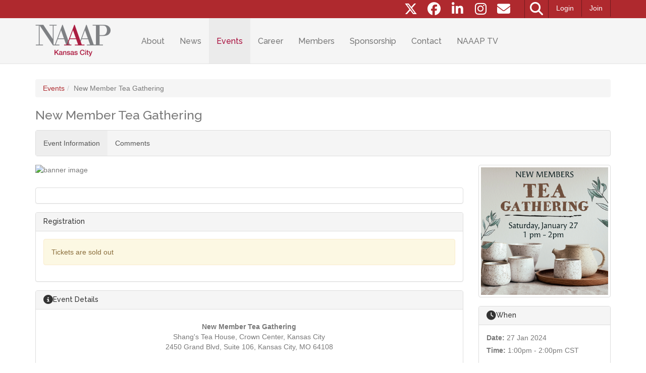

--- FILE ---
content_type: text/css; charset=utf-8
request_url: https://d3lut3gzcpx87s.cloudfront.net/css/sass/1755548340.76_2e2ae7b7e83d3daeaa0cf1106fc140b2/naaap-kansas-city/silk2.css
body_size: 32188
content:
/* Basics
=========================== */
/* Button Colours
=========================== */
/* Top Bar
=========================== */
/* NavBar
=========================== */
/* Mobile Nav
=========================== */
/* Social
=========================== */
/* Footer 
=========================== */
/* Panel Header Colours
=========================== */
/* Title Colour
=========================== */
/* Style 1 Title BG Colour */
.btn, .fc-button { display: inline-block; margin-bottom: 0; font-weight: normal; text-align: center; vertical-align: middle; touch-action: manipulation; cursor: pointer; background-image: none; border: 1px solid transparent; white-space: nowrap; padding: 6px 12px; font-size: 12px; line-height: 1.42857; border-radius: 4px; -webkit-user-select: none; -moz-user-select: none; -ms-user-select: none; user-select: none; }

.btn:focus, .fc-button:focus, .btn.focus, .focus.fc-button, .btn:active:focus, .btn:active.focus, .btn.active:focus, .btn.active.focus { outline: 5px auto -webkit-focus-ring-color; outline-offset: -2px; }

.btn:hover, .fc-button:hover, .btn:focus, .fc-button:focus, .btn.focus, .focus.fc-button { color: #333; text-decoration: none; }

.btn:active, .fc-button:active, .btn.active, .active.fc-button { outline: 0; background-image: none; -webkit-box-shadow: inset 0 3px 5px rgba(0, 0, 0, 0.125); box-shadow: inset 0 3px 5px rgba(0, 0, 0, 0.125); }

.btn.disabled, .disabled.fc-button, .btn[disabled], [disabled].fc-button, fieldset[disabled] .btn, fieldset[disabled] .fc-button { cursor: not-allowed; opacity: 0.65; filter: alpha(opacity=65); -webkit-box-shadow: none; box-shadow: none; }

a.btn.disabled, a.disabled.fc-button, fieldset[disabled] a.btn, fieldset[disabled] a.fc-button { pointer-events: none; }

.btn-default, .fc-button { color: #333; background-color: #fff; border-color: #ccc; }

.btn-default:focus, .fc-button:focus, .btn-default.focus, .focus.fc-button { color: #333; background-color: #e6e6e6; border-color: #8c8c8c; }

.btn-default:hover, .fc-button:hover { color: #333; background-color: #e6e6e6; border-color: #adadad; }

.btn-default:active, .fc-button:active, .btn-default.active, .active.fc-button, .open > .btn-default.dropdown-toggle, .open > .dropdown-toggle.fc-button { color: #333; background-color: #e6e6e6; border-color: #adadad; }

.btn-default:active:hover, .fc-button:active:hover, .btn-default:active:focus, .fc-button:active:focus, .btn-default:active.focus, .fc-button:active.focus, .btn-default.active:hover, .active.fc-button:hover, .btn-default.active:focus, .active.fc-button:focus, .btn-default.active.focus, .active.focus.fc-button, .open > .btn-default.dropdown-toggle:hover, .open > .dropdown-toggle.fc-button:hover, .open > .btn-default.dropdown-toggle:focus, .open > .dropdown-toggle.fc-button:focus, .open > .btn-default.dropdown-toggle.focus, .open > .dropdown-toggle.focus.fc-button { color: #333; background-color: #d4d4d4; border-color: #8c8c8c; }

.btn-default:active, .fc-button:active, .btn-default.active, .active.fc-button, .open > .btn-default.dropdown-toggle, .open > .dropdown-toggle.fc-button { background-image: none; }

.btn-default.disabled:hover, .disabled.fc-button:hover, .btn-default.disabled:focus, .disabled.fc-button:focus, .btn-default.disabled.focus, .disabled.focus.fc-button, .btn-default[disabled]:hover, [disabled].fc-button:hover, .btn-default[disabled]:focus, [disabled].fc-button:focus, .btn-default[disabled].focus, [disabled].focus.fc-button, fieldset[disabled] .btn-default:hover, fieldset[disabled] .fc-button:hover, fieldset[disabled] .btn-default:focus, fieldset[disabled] .fc-button:focus, fieldset[disabled] .btn-default.focus, fieldset[disabled] .focus.fc-button { background-color: #fff; border-color: #ccc; }

.btn-default .badge, .fc-button .badge { color: #fff; background-color: #333; }

.btn-primary { color: #1a1a1a; background-color: #428bca; border-color: #357ebd; }

.btn-primary:focus, .btn-primary.focus { color: #1a1a1a; background-color: #3071a9; border-color: #193c5a; }

.btn-primary:hover { color: #1a1a1a; background-color: #3071a9; border-color: #285e8e; }

.btn-primary:active, .btn-primary.active, .open > .btn-primary.dropdown-toggle { color: #1a1a1a; background-color: #3071a9; border-color: #285e8e; }

.btn-primary:active:hover, .btn-primary:active:focus, .btn-primary:active.focus, .btn-primary.active:hover, .btn-primary.active:focus, .btn-primary.active.focus, .open > .btn-primary.dropdown-toggle:hover, .open > .btn-primary.dropdown-toggle:focus, .open > .btn-primary.dropdown-toggle.focus { color: #1a1a1a; background-color: #285e8e; border-color: #193c5a; }

.btn-primary:active, .btn-primary.active, .open > .btn-primary.dropdown-toggle { background-image: none; }

.btn-primary.disabled:hover, .btn-primary.disabled:focus, .btn-primary.disabled.focus, .btn-primary[disabled]:hover, .btn-primary[disabled]:focus, .btn-primary[disabled].focus, fieldset[disabled] .btn-primary:hover, fieldset[disabled] .btn-primary:focus, fieldset[disabled] .btn-primary.focus { background-color: #428bca; border-color: #357ebd; }

.btn-primary .badge { color: #428bca; background-color: #1a1a1a; }

.btn-success { color: #333; background-color: #5cb85c; border-color: #4cae4c; }

.btn-success:focus, .btn-success.focus { color: #333; background-color: #449d44; border-color: #255625; }

.btn-success:hover { color: #333; background-color: #449d44; border-color: #398439; }

.btn-success:active, .btn-success.active, .open > .btn-success.dropdown-toggle { color: #333; background-color: #449d44; border-color: #398439; }

.btn-success:active:hover, .btn-success:active:focus, .btn-success:active.focus, .btn-success.active:hover, .btn-success.active:focus, .btn-success.active.focus, .open > .btn-success.dropdown-toggle:hover, .open > .btn-success.dropdown-toggle:focus, .open > .btn-success.dropdown-toggle.focus { color: #333; background-color: #398439; border-color: #255625; }

.btn-success:active, .btn-success.active, .open > .btn-success.dropdown-toggle { background-image: none; }

.btn-success.disabled:hover, .btn-success.disabled:focus, .btn-success.disabled.focus, .btn-success[disabled]:hover, .btn-success[disabled]:focus, .btn-success[disabled].focus, fieldset[disabled] .btn-success:hover, fieldset[disabled] .btn-success:focus, fieldset[disabled] .btn-success.focus { background-color: #5cb85c; border-color: #4cae4c; }

.btn-success .badge { color: #5cb85c; background-color: #333; }

.btn-info { color: #333; background-color: #5bc0de; border-color: #46b8da; }

.btn-info:focus, .btn-info.focus { color: #333; background-color: #31b0d5; border-color: #1b6d85; }

.btn-info:hover { color: #333; background-color: #31b0d5; border-color: #269abc; }

.btn-info:active, .btn-info.active, .open > .btn-info.dropdown-toggle { color: #333; background-color: #31b0d5; border-color: #269abc; }

.btn-info:active:hover, .btn-info:active:focus, .btn-info:active.focus, .btn-info.active:hover, .btn-info.active:focus, .btn-info.active.focus, .open > .btn-info.dropdown-toggle:hover, .open > .btn-info.dropdown-toggle:focus, .open > .btn-info.dropdown-toggle.focus { color: #333; background-color: #269abc; border-color: #1b6d85; }

.btn-info:active, .btn-info.active, .open > .btn-info.dropdown-toggle { background-image: none; }

.btn-info.disabled:hover, .btn-info.disabled:focus, .btn-info.disabled.focus, .btn-info[disabled]:hover, .btn-info[disabled]:focus, .btn-info[disabled].focus, fieldset[disabled] .btn-info:hover, fieldset[disabled] .btn-info:focus, fieldset[disabled] .btn-info.focus { background-color: #5bc0de; border-color: #46b8da; }

.btn-info .badge { color: #5bc0de; background-color: #333; }

.btn-warning { color: #fff; background-color: #f0ad4e; border-color: #eea236; }

.btn-warning:focus, .btn-warning.focus { color: #fff; background-color: #ec971f; border-color: #985f0d; }

.btn-warning:hover { color: #fff; background-color: #ec971f; border-color: #d58512; }

.btn-warning:active, .btn-warning.active, .open > .btn-warning.dropdown-toggle { color: #fff; background-color: #ec971f; border-color: #d58512; }

.btn-warning:active:hover, .btn-warning:active:focus, .btn-warning:active.focus, .btn-warning.active:hover, .btn-warning.active:focus, .btn-warning.active.focus, .open > .btn-warning.dropdown-toggle:hover, .open > .btn-warning.dropdown-toggle:focus, .open > .btn-warning.dropdown-toggle.focus { color: #fff; background-color: #d58512; border-color: #985f0d; }

.btn-warning:active, .btn-warning.active, .open > .btn-warning.dropdown-toggle { background-image: none; }

.btn-warning.disabled:hover, .btn-warning.disabled:focus, .btn-warning.disabled.focus, .btn-warning[disabled]:hover, .btn-warning[disabled]:focus, .btn-warning[disabled].focus, fieldset[disabled] .btn-warning:hover, fieldset[disabled] .btn-warning:focus, fieldset[disabled] .btn-warning.focus { background-color: #f0ad4e; border-color: #eea236; }

.btn-warning .badge { color: #f0ad4e; background-color: #fff; }

.btn-danger { color: #fff; background-color: #d9534f; border-color: #d43f3a; }

.btn-danger:focus, .btn-danger.focus { color: #fff; background-color: #c9302c; border-color: #761c19; }

.btn-danger:hover { color: #fff; background-color: #c9302c; border-color: #ac2925; }

.btn-danger:active, .btn-danger.active, .open > .btn-danger.dropdown-toggle { color: #fff; background-color: #c9302c; border-color: #ac2925; }

.btn-danger:active:hover, .btn-danger:active:focus, .btn-danger:active.focus, .btn-danger.active:hover, .btn-danger.active:focus, .btn-danger.active.focus, .open > .btn-danger.dropdown-toggle:hover, .open > .btn-danger.dropdown-toggle:focus, .open > .btn-danger.dropdown-toggle.focus { color: #fff; background-color: #ac2925; border-color: #761c19; }

.btn-danger:active, .btn-danger.active, .open > .btn-danger.dropdown-toggle { background-image: none; }

.btn-danger.disabled:hover, .btn-danger.disabled:focus, .btn-danger.disabled.focus, .btn-danger[disabled]:hover, .btn-danger[disabled]:focus, .btn-danger[disabled].focus, fieldset[disabled] .btn-danger:hover, fieldset[disabled] .btn-danger:focus, fieldset[disabled] .btn-danger.focus { background-color: #d9534f; border-color: #d43f3a; }

.btn-danger .badge { color: #d9534f; background-color: #fff; }

.btn-link { color: #af292e; font-weight: normal; border-radius: 0; }

.btn-link, .btn-link:active, .btn-link.active, .btn-link[disabled], fieldset[disabled] .btn-link { background-color: transparent; -webkit-box-shadow: none; box-shadow: none; }

.btn-link, .btn-link:hover, .btn-link:focus, .btn-link:active { border-color: transparent; }

.btn-link:hover, .btn-link:focus { color: #711a1e; text-decoration: underline; background-color: transparent; }

.btn-link[disabled]:hover, .btn-link[disabled]:focus, fieldset[disabled] .btn-link:hover, fieldset[disabled] .btn-link:focus { color: #777777; text-decoration: none; }

.btn-lg, .btn-group-lg > .btn, .btn-group-lg > .fc-button { padding: 10px 16px; font-size: 15px; line-height: 1.33333; border-radius: 6px; }

.btn-sm, .btn-group-sm > .btn, .btn-group-sm > .fc-button { padding: 5px 10px; font-size: 11px; line-height: 1.5; border-radius: 3px; }

.btn-xs, .btn-group-xs > .btn, .btn-group-xs > .fc-button { padding: 1px 5px; font-size: 11px; line-height: 1.5; border-radius: 3px; }

.btn-block { display: block; width: 100%; }

.btn-block + .btn-block { margin-top: 5px; }

input[type="submit"].btn-block, input[type="reset"].btn-block, input[type="button"].btn-block { width: 100%; }

.btn-group, .btn-group-vertical { position: relative; display: inline-block; vertical-align: middle; }

.btn-group > .btn, .btn-group > .fc-button, .btn-group-vertical > .btn, .btn-group-vertical > .fc-button { position: relative; float: left; }

.btn-group > .btn:hover, .btn-group > .fc-button:hover, .btn-group > .btn:focus, .btn-group > .fc-button:focus, .btn-group > .btn:active, .btn-group > .fc-button:active, .btn-group > .btn.active, .btn-group > .active.fc-button, .btn-group-vertical > .btn:hover, .btn-group-vertical > .fc-button:hover, .btn-group-vertical > .btn:focus, .btn-group-vertical > .fc-button:focus, .btn-group-vertical > .btn:active, .btn-group-vertical > .fc-button:active, .btn-group-vertical > .btn.active, .btn-group-vertical > .active.fc-button { z-index: 2; }

.btn-group .btn + .btn, .btn-group .fc-button + .btn, .btn-group .btn + .fc-button, .btn-group .fc-button + .fc-button, .btn-group .btn + .btn-group, .btn-group .fc-button + .btn-group, .btn-group .btn-group + .btn, .btn-group .btn-group + .fc-button, .btn-group .btn-group + .btn-group { margin-left: -1px; }

.btn-toolbar { margin-left: -5px; }

.btn-toolbar:before, .btn-toolbar:after { content: " "; display: table; }

.btn-toolbar:after { clear: both; }

.btn-toolbar .btn, .btn-toolbar .fc-button, .btn-toolbar .btn-group, .btn-toolbar .input-group { float: left; }

.btn-toolbar > .btn, .btn-toolbar > .fc-button, .btn-toolbar > .btn-group, .btn-toolbar > .input-group { margin-left: 5px; }

.btn-group > .btn:not(:first-child):not(:last-child):not(.dropdown-toggle), .btn-group > .fc-button:not(:first-child):not(:last-child):not(.dropdown-toggle) { border-radius: 0; }

.btn-group > .btn:first-child, .btn-group > .fc-button:first-child { margin-left: 0; }

.btn-group > .btn:first-child:not(:last-child):not(.dropdown-toggle), .btn-group > .fc-button:first-child:not(:last-child):not(.dropdown-toggle) { border-bottom-right-radius: 0; border-top-right-radius: 0; }

.btn-group > .btn:last-child:not(:first-child), .btn-group > .fc-button:last-child:not(:first-child), .btn-group > .dropdown-toggle:not(:first-child) { border-bottom-left-radius: 0; border-top-left-radius: 0; }

.btn-group > .btn-group { float: left; }

.btn-group > .btn-group:not(:first-child):not(:last-child) > .btn, .btn-group > .btn-group:not(:first-child):not(:last-child) > .fc-button { border-radius: 0; }

.btn-group > .btn-group:first-child:not(:last-child) > .btn:last-child, .btn-group > .btn-group:first-child:not(:last-child) > .fc-button:last-child, .btn-group > .btn-group:first-child:not(:last-child) > .dropdown-toggle { border-bottom-right-radius: 0; border-top-right-radius: 0; }

.btn-group > .btn-group:last-child:not(:first-child) > .btn:first-child, .btn-group > .btn-group:last-child:not(:first-child) > .fc-button:first-child { border-bottom-left-radius: 0; border-top-left-radius: 0; }

.btn-group .dropdown-toggle:active, .btn-group.open .dropdown-toggle { outline: 0; }

.btn-group > .btn + .dropdown-toggle, .btn-group > .fc-button + .dropdown-toggle { padding-left: 8px; padding-right: 8px; }

.btn-group > .btn-lg + .dropdown-toggle, .btn-group-lg.btn-group > .btn + .dropdown-toggle, .btn-group-lg.btn-group > .fc-button + .dropdown-toggle { padding-left: 12px; padding-right: 12px; }

.btn-group.open .dropdown-toggle { -webkit-box-shadow: inset 0 3px 5px rgba(0, 0, 0, 0.125); box-shadow: inset 0 3px 5px rgba(0, 0, 0, 0.125); }

.btn-group.open .dropdown-toggle.btn-link { -webkit-box-shadow: none; box-shadow: none; }

.btn .caret, .fc-button .caret { margin-left: 0; }

.btn-lg .caret, .btn-group-lg > .btn .caret, .btn-group-lg > .fc-button .caret { border-width: 5px 5px 0; border-bottom-width: 0; }

.dropup .btn-lg .caret, .dropup .btn-group-lg > .btn .caret, .dropup .btn-group-lg > .fc-button .caret { border-width: 0 5px 5px; }

.btn-group-vertical > .btn, .btn-group-vertical > .fc-button, .btn-group-vertical > .btn-group, .btn-group-vertical > .btn-group > .btn, .btn-group-vertical > .btn-group > .fc-button { display: block; float: none; width: 100%; max-width: 100%; }

.btn-group-vertical > .btn-group:before, .btn-group-vertical > .btn-group:after { content: " "; display: table; }

.btn-group-vertical > .btn-group:after { clear: both; }

.btn-group-vertical > .btn-group > .btn, .btn-group-vertical > .btn-group > .fc-button { float: none; }

.btn-group-vertical > .btn + .btn, .btn-group-vertical > .fc-button + .btn, .btn-group-vertical > .btn + .fc-button, .btn-group-vertical > .fc-button + .fc-button, .btn-group-vertical > .btn + .btn-group, .btn-group-vertical > .fc-button + .btn-group, .btn-group-vertical > .btn-group + .btn, .btn-group-vertical > .btn-group + .fc-button, .btn-group-vertical > .btn-group + .btn-group { margin-top: -1px; margin-left: 0; }

.btn-group-vertical > .btn:not(:first-child):not(:last-child), .btn-group-vertical > .fc-button:not(:first-child):not(:last-child) { border-radius: 0; }

.btn-group-vertical > .btn:first-child:not(:last-child), .btn-group-vertical > .fc-button:first-child:not(:last-child) { border-top-right-radius: 4px; border-top-left-radius: 4px; border-bottom-right-radius: 0; border-bottom-left-radius: 0; }

.btn-group-vertical > .btn:last-child:not(:first-child), .btn-group-vertical > .fc-button:last-child:not(:first-child) { border-top-right-radius: 0; border-top-left-radius: 0; border-bottom-right-radius: 4px; border-bottom-left-radius: 4px; }

.btn-group-vertical > .btn-group:not(:first-child):not(:last-child) > .btn, .btn-group-vertical > .btn-group:not(:first-child):not(:last-child) > .fc-button { border-radius: 0; }

.btn-group-vertical > .btn-group:first-child:not(:last-child) > .btn:last-child, .btn-group-vertical > .btn-group:first-child:not(:last-child) > .fc-button:last-child, .btn-group-vertical > .btn-group:first-child:not(:last-child) > .dropdown-toggle { border-bottom-right-radius: 0; border-bottom-left-radius: 0; }

.btn-group-vertical > .btn-group:last-child:not(:first-child) > .btn:first-child, .btn-group-vertical > .btn-group:last-child:not(:first-child) > .fc-button:first-child { border-top-right-radius: 0; border-top-left-radius: 0; }

.btn-group-justified { display: table; width: 100%; table-layout: fixed; border-collapse: separate; }

.btn-group-justified > .btn, .btn-group-justified > .fc-button, .btn-group-justified > .btn-group { float: none; display: table-cell; width: 1%; }

.btn-group-justified > .btn-group .btn, .btn-group-justified > .btn-group .fc-button { width: 100%; }

.btn-group-justified > .btn-group .dropdown-menu { left: auto; }

[data-toggle="buttons"] > .btn input[type="radio"], [data-toggle="buttons"] > .fc-button input[type="radio"], [data-toggle="buttons"] > .btn input[type="checkbox"], [data-toggle="buttons"] > .fc-button input[type="checkbox"], [data-toggle="buttons"] > .btn-group > .btn input[type="radio"], [data-toggle="buttons"] > .btn-group > .btn input[type="checkbox"] { position: absolute; clip: rect(0, 0, 0, 0); pointer-events: none; }

.list-group { margin-bottom: 20px; padding-left: 0; }

.list-group-item { position: relative; display: block; padding: 10px 15px; margin-bottom: -1px; background-color: #fff; border: 1px solid #ddd; }

.list-group-item:first-child { border-top-right-radius: 4px; border-top-left-radius: 4px; }

.list-group-item:last-child { margin-bottom: 0; border-bottom-right-radius: 4px; border-bottom-left-radius: 4px; }

a.list-group-item, button.list-group-item { color: #555; }

a.list-group-item .list-group-item-heading, button.list-group-item .list-group-item-heading { color: #333; }

a.list-group-item:hover, a.list-group-item:focus, button.list-group-item:hover, button.list-group-item:focus { text-decoration: none; color: #555; background-color: #f5f5f5; }

button.list-group-item { width: 100%; text-align: left; }

.list-group-item.disabled, .list-group-item.disabled:hover, .list-group-item.disabled:focus { background-color: #eeeeee; color: #777777; cursor: not-allowed; }

.list-group-item.disabled .list-group-item-heading, .list-group-item.disabled:hover .list-group-item-heading, .list-group-item.disabled:focus .list-group-item-heading { color: inherit; }

.list-group-item.disabled .list-group-item-text, .list-group-item.disabled:hover .list-group-item-text, .list-group-item.disabled:focus .list-group-item-text { color: #777777; }

.list-group-item.active, .list-group-item.active:hover, .list-group-item.active:focus { z-index: 2; color: #fff; background-color: #b50d0d; border-color: #b50d0d; }

.list-group-item.active .list-group-item-heading, .list-group-item.active .list-group-item-heading > small, .list-group-item.active .list-group-item-heading > .small, .list-group-item.active:hover .list-group-item-heading, .list-group-item.active:hover .list-group-item-heading > small, .list-group-item.active:hover .list-group-item-heading > .small, .list-group-item.active:focus .list-group-item-heading, .list-group-item.active:focus .list-group-item-heading > small, .list-group-item.active:focus .list-group-item-heading > .small { color: inherit; }

.list-group-item.active .list-group-item-text, .list-group-item.active:hover .list-group-item-text, .list-group-item.active:focus .list-group-item-text { color: #f79797; }

.list-group-item-success { color: #3c763d; background-color: #dff0d8; }

a.list-group-item-success, button.list-group-item-success { color: #3c763d; }

a.list-group-item-success .list-group-item-heading, button.list-group-item-success .list-group-item-heading { color: inherit; }

a.list-group-item-success:hover, a.list-group-item-success:focus, button.list-group-item-success:hover, button.list-group-item-success:focus { color: #3c763d; background-color: #d0e9c6; }

a.list-group-item-success.active, a.list-group-item-success.active:hover, a.list-group-item-success.active:focus, button.list-group-item-success.active, button.list-group-item-success.active:hover, button.list-group-item-success.active:focus { color: #fff; background-color: #3c763d; border-color: #3c763d; }

.list-group-item-info { color: #31708f; background-color: #d9edf7; }

a.list-group-item-info, button.list-group-item-info { color: #31708f; }

a.list-group-item-info .list-group-item-heading, button.list-group-item-info .list-group-item-heading { color: inherit; }

a.list-group-item-info:hover, a.list-group-item-info:focus, button.list-group-item-info:hover, button.list-group-item-info:focus { color: #31708f; background-color: #c4e3f3; }

a.list-group-item-info.active, a.list-group-item-info.active:hover, a.list-group-item-info.active:focus, button.list-group-item-info.active, button.list-group-item-info.active:hover, button.list-group-item-info.active:focus { color: #fff; background-color: #31708f; border-color: #31708f; }

.list-group-item-warning { color: #8a6d3b; background-color: #fcf8e3; }

a.list-group-item-warning, button.list-group-item-warning { color: #8a6d3b; }

a.list-group-item-warning .list-group-item-heading, button.list-group-item-warning .list-group-item-heading { color: inherit; }

a.list-group-item-warning:hover, a.list-group-item-warning:focus, button.list-group-item-warning:hover, button.list-group-item-warning:focus { color: #8a6d3b; background-color: #faf2cc; }

a.list-group-item-warning.active, a.list-group-item-warning.active:hover, a.list-group-item-warning.active:focus, button.list-group-item-warning.active, button.list-group-item-warning.active:hover, button.list-group-item-warning.active:focus { color: #fff; background-color: #8a6d3b; border-color: #8a6d3b; }

.list-group-item-danger { color: #a94442; background-color: #f2dede; }

a.list-group-item-danger, button.list-group-item-danger { color: #a94442; }

a.list-group-item-danger .list-group-item-heading, button.list-group-item-danger .list-group-item-heading { color: inherit; }

a.list-group-item-danger:hover, a.list-group-item-danger:focus, button.list-group-item-danger:hover, button.list-group-item-danger:focus { color: #a94442; background-color: #ebcccc; }

a.list-group-item-danger.active, a.list-group-item-danger.active:hover, a.list-group-item-danger.active:focus, button.list-group-item-danger.active, button.list-group-item-danger.active:hover, button.list-group-item-danger.active:focus { color: #fff; background-color: #a94442; border-color: #a94442; }

.list-group-item-heading { margin-top: 0; margin-bottom: 5px; }

.list-group-item-text { margin-bottom: 0; line-height: 1.3; }

.FLOAT_LEFT { float: left; }

.unavailable { display: none !important; }

.item_action_like, .item_action_unlike { display: none; }

.available { display: inline-block !important; }

ul.fa-ul li { list-style-type: none; }

.alert.small-alert { padding: 6px 10px; font-size: 12px; }

var { font-style: inherit; }

.close-button { font-family: Arial,sans-serif; font-size: 20px; font-weight: bold; line-height: 13.5px; text-shadow: 0 1px 0 #ffffff; line-height: 18px; opacity: 25; filter: alpha(opacity=2500); cursor: pointer; color: #ff0000; padding: 5px 5px 0 5px; }

.close-button:hover { opacity: 50; filter: alpha(opacity=5000); text-decoration: none; }

body { font-size: 14px; color: #797979; }

body a { color: #af292e; }

body a:hover, body a:visited, body a:active, body a:focus { text-decoration: none; cursor: pointer; }

/* Main Content
========================= */
#main { padding-bottom: 2em; }

#main .page-header { margin-bottom: 17px; border-bottom: none; }

h1, .h1, h2, .h2, h3, .h3 { margin-top: 5px; }

/* Datepicker */
.ui-datepicker-calendar td a.ui-state-default { padding: 7px 5px !important; width: 19px; text-align: center; }

.ui-datepicker { z-index: 2000 !important; }

/* Wysiwyg */
.wysiwyg { font-size: 12px; border: 1px solid #B8B8B8; background-image: none !important; background-color: #FFF !important; }

.wysiwyg .toolbar { padding: 2px 0; }

.wysiwyg:after { display: table; content: ""; clear: both; }

.wysiwyg div.wysiwyg { -moz-border-radius: 5px; -webkit-border-radius: 5px; border-radius: 5px; padding: 5px 0; }

.loading { background-image: url(/res/img/v2/loading.gif); background-repeat: no-repeat; height: 25px; width: 160px; }

.required_marker:after { content: "\002A"; color: red; }

.video-wrapper { position: relative; padding: 25px 0; }

/* Affixing Sidebar */
.sidebar-affixed { padding-top: 0px; max-width: 261px; }

@media screen and (max-width: 1199px) { .sidebar-affixed { max-width: 211px; } }

.sidebar-affixed.affix { top: 15px; }

@media screen and (max-width: 991px) { .sidebar-affixed { max-width: 1000px; } .sidebar-affixed.affix { padding-top: 0; position: relative !important; top: 0; right: 0; } }

.cke_editable { display: inline-block; border: 1px solid #ccc; border-radius: 5px; width: 100%; min-height: 150px; }

@media screen and (max-width: 991px) { #secondary_content { margin-top: 20px; } }

#secondary_content .item_main { padding: 0 !important; }

#secondary_content .list-group-item .item_main { padding: 0 15px !important; }

#secondary_content .item_clump_controls.pull-right { float: none !important; }

#secondary_content .action_buttons { margin-bottom: 0; margin-top: 0; }

#secondary_content .action_buttons.panel { margin-bottom: 20px !important; }

.mm-menu > .mm-list { padding-top: 0 !important; }

.mobile-menu-prime-link { float: left; width: 50%; color: #ffffff !important; text-transform: uppercase; background: #b50d0d; border-bottom: 1px solid #ffffff; text-align: center; padding: 20px 10px 20px 10px !important; }

.mobile-menu-prime-link:hover, .mobile-menu-prime-link:focus, .mobile-menu-prime-link:active { background: #6e0808; }

.mobile-menu-prime-link:first-child { border-right: 1px solid #fff; }

.mm-menu .mm-list > li.mm-selected > a:not(.mm-subopen).mobile-menu-prime-link.selected { background: #6e0808; }

.mm-menu .mm-list > li.mm-selected > a:not(.mm-subopen).selected { background: #222; }

label.error { background-color: #f2dede; border-color: #ebccd1; color: #a94442; border-radius: 4px; padding: 15px; }

@media screen and (max-width: 991px) { .powered-by-silkstart { padding-top: 15px; } }

@media screen and (min-width: 992px) { .powered-by-silkstart { text-align: right; } }

.panel ul li { word-wrap: break-word; }

.cookie-consent { position: fixed; bottom: 0; display: block; width: 100%; background: #b50d0d; color: #ffffff; padding: 20px 0; z-index: 2147483647; line-height: 24px; border-top: 1px solid #ffffff; -webkit-box-shadow: 0 5px 15px rgba(0, 0, 0, 0.5); box-shadow: 0 5px 15px rgba(0, 0, 0, 0.5); }

.cookie-consent button { font-size: 12px; padding: 7px 24px; background: transparent; border: 2px solid #ffffff; border-radius: 4px; text-transform: uppercase; -webkit-transition: background 0.4s, color 0.4s, border-color 0.4s; -o-transition: background 0.4s, color 0.4s, border-color 0.4s; transition: background 0.4s, color 0.4s, border-color 0.4s; transition: all 0.3s ease-in-out; }

.cookie-consent a { color: inherit; font-weight: bold; }

.cookie-consent a:hover, .cookie-consent a:focus { color: inherit; text-decoration: underline; }

@media (min-width: 768px) { .cookie-consent .row { display: flex; align-items: center; justify-content: center; } }

@media (max-width: 767px) { .cookie-consent .row > div:nth-of-type(2) { margin-top: 20px; } }

/* Social Networking Icons */
#search_and_links { float: right; }

#search_and_links .media_links { padding: 0; margin: 0; }

#search_and_links .media_links li { display: inline-block; list-style-type: none; padding: 0 3px; }

#search_and_links .media_links li a { background: #af292e; color: #ffffff; padding: 5px; text-align: center; display: block; -webkit-transition: background 0.4s; -o-transition: background 0.4s; transition: background 0.4s; }

#search_and_links .media_links li a .fa, #search_and_links .media_links li a .fas, #search_and_links .media_links li a .far, #search_and_links .media_links li a .fab { width: 1em; display: block; }

#search_and_links .media_links li a .fa-1-5x { font-size: 26px; }

#search_and_links .media_links li a:hover { background: #711a1e; text-decoration: none; }

#footer-topbar #search_and_links .media_links li a { background: #af292e; color: #fff; }

#footer-topbar #search_and_links .media_links li a:hover { background: #711a1e; }

#footer-topbar #slide-search #search-toggle a { color: #fff !important; }

.site-header { position: relative; }

.site-header .mobile-menu-toggle-switch { position: absolute; right: 20px; top: 34px; z-index: 5000; }

.site-header .navbar-nav.nav > li > a { padding-top: 36.5px; padding-bottom: 36.5px; }

.site-header .navbar { margin-bottom: 0; }

#header_topbar { background: #af292e; }

#header_topbar #header-account-buttons #header_topbar_account { float: right; }

#header_topbar #header-account-buttons #header_topbar_account .navbar-nav > li { border-right: 1px solid #711a1e; background: #af292e; }

#header_topbar #header-account-buttons #header_topbar_account .navbar-nav > li.account-button-li { cursor: pointer; }

#header_topbar #header-account-buttons #header_topbar_account .navbar-nav > li.open > a { background: #711a1e; }

#header_topbar #header-account-buttons #header_topbar_account .navbar-nav > li > a { padding: 8px 15px; color: #ffffff !important; -webkit-transition: background 0.4s; -o-transition: background 0.4s; transition: background 0.4s; }

#header_topbar #header-account-buttons #header_topbar_account .navbar-nav > li > a:hover, #header_topbar #header-account-buttons #header_topbar_account .navbar-nav > li > a:active, #header_topbar #header-account-buttons #header_topbar_account .navbar-nav > li > a:focus { background: #711a1e; }

#header_topbar #top-header-social { margin-right: 20px; }

#slide-search { background: #af292e; }

#slide-search #search-toggle a { color: #ffffff !important; padding: 5px 10px; border-left: 1px solid #711a1e; text-align: center; display: block; -webkit-transition: background 0.4s; -o-transition: background 0.4s; transition: background 0.4s; }

#slide-search #search-toggle a .fa, #slide-search #search-toggle a .fas, #slide-search #search-toggle a .far, #slide-search #search-toggle a .fab { width: 1em; display: block; }

#slide-search #search-toggle a .fa-1-5x { font-size: 26px; }

#slide-search #search-toggle a:hover { background: #711a1e; text-decoration: none; }

#slide-search #slide-search-field { width: 0px; border-right: 1px solid #711a1e; overflow: hidden; }

#slide-search #slide-search-field input { background: transparent; border: none; color: #fff; height: 36px; }

#slide-search #slide-search-field input::-moz-placeholder { color: #fff; opacity: 1; }

#slide-search #slide-search-field input:-ms-input-placeholder { color: #fff; }

#slide-search #slide-search-field input::-webkit-input-placeholder { color: #fff; }

/* Main Nav Section */
.navbar-default { border-left: none; border-right: none; border-top: none; border-radius: 0 !important; background: #f5f5f5 !important; }

.navbar-default .navbar-brand { height: auto; padding: 5px 15px; }

.navbar-default .navbar-brand img { height: 80px !important; width: auto; }

.navbar-default .navbar-collapse { margin-top: 0px; }

.navbar-default .navbar-collapse a { font-family: Raleway; font-weight: 500; font-style: normal; }

.navbar-default .navbar-collapse .nav > li { border-left: 1px solid #e6e6e6; }

.navbar-default .navbar-collapse .nav > li:last-child { border-right: 1px solid #e6e6e6; }

.navbar-default .navbar-collapse .nav > li > a { text-transform: lowercase; font-size: 16px; }

.navbar-default #search_and_links { float: right; margin-top: 12.5px; }

/* Sign In Modal */
.sign_in_modal { margin: 0px auto; padding-bottom: 15px; border-radius: 6px; -webkit-box-shadow: 0px 0px 3px #666; box-shadow: 0px 0px 3px #666; }

/* Sign In Form */
/* Social Logins */
.social_button img { max-width: 100%; height: auto; }

@media screen and (max-width: 991px) { .navbar-collapse.collapse { display: none !important; } }

.navbar.navbar-default .dropdown-menu { font-size: 1.05em; line-height: 2em; }

/* Nav Dropdowns */
.dropdown-submenu { position: relative; }

.dropdown-submenu > .dropdown-menu { top: 0; left: 100%; margin-top: -6px; margin-left: -1px; -webkit-border-radius: 0 6px 6px 6px; -moz-border-radius: 0 6px 6px; border-radius: 0 6px 6px 6px; }

.dropdown-submenu:hover > .dropdown-menu { display: block; }

.dropdown-submenu > a:after { display: block; content: " "; float: right; width: 0; height: 0; border-color: transparent; border-style: solid; border-width: 5px 0 5px 5px; border-left-color: #ccc; margin-top: 5px; margin-right: -10px; }

.dropdown-submenu:hover > a:after { border-left-color: #fff; }

.dropdown-submenu.pull-left { float: none; }

.dropdown-submenu.pull-left > .dropdown-menu { left: -100%; margin-left: 10px; -webkit-border-radius: 6px 0 6px 6px; -moz-border-radius: 6px 0 6px 6px; border-radius: 6px 0 6px 6px; }

#main-menu-mobile #search_form .input-group { padding: 10px 20px; }

#main-menu-mobile #search_form .input-group .btn, #main-menu-mobile #search_form .input-group .fc-button { height: 42px; }

.navbar-secondary { background-color: #f5f5f5; border-color: #ddd; }

@media screen and (min-width: 768px) { .navbar-secondary .container-fluid { padding-left: 0; } }

.navbar-secondary .navbar-brand { color: #555; }

.navbar-secondary .navbar-brand:hover, .navbar-secondary .navbar-brand:focus { color: #555; }

.navbar-secondary .navbar-text { color: #555; }

.navbar-secondary .navbar-nav > li > a { color: #555; }

.navbar-secondary .navbar-nav > li > a:hover, .navbar-secondary .navbar-nav > li > a:focus { color: #555; background-color: #eee; cursor: pointer; }

.navbar-secondary .navbar-nav > .active > a, .navbar-secondary .navbar-nav > .active > a:hover, .navbar-secondary .navbar-nav > .active > a:focus { color: #555; background-color: #eee; }

.navbar-secondary .navbar-nav > .open > a, .navbar-secondary .navbar-nav > .open > a:hover, .navbar-secondary .navbar-nav > .open > a:focus { color: #555; background-color: #eee; }

.navbar-secondary .navbar-toggle { border-color: #eee; }

.navbar-secondary .navbar-toggle:hover, .navbar-secondary .navbar-toggle:focus { background-color: #eee; }

.navbar-secondary .navbar-toggle .icon-bar { background-color: #555; }

.navbar-secondary .navbar-collapse, .navbar-secondary .navbar-form { border-color: #555; }

.navbar-secondary .navbar-link { color: #555; }

.navbar-secondary .navbar-link:hover { color: #555; }

@media (max-width: 767px) { .navbar-default .navbar-nav .open .dropdown-menu > li > a { color: #555; } .navbar-default .navbar-nav .open .dropdown-menu > li > a:hover, .navbar-default .navbar-nav .open .dropdown-menu > li > a:focus { color: #555; } .navbar-default .navbar-nav .open .dropdown-menu > .active > a, .navbar-default .navbar-nav .open .dropdown-menu > .active > a:hover, .navbar-default .navbar-nav .open .dropdown-menu > .active > a:focus { color: #555; background-color: #eee; } }

/* jQuery.mmenu CSS */
/* jQuery.mmenu panels CSS */
.mm-menu.mm-horizontal > .mm-panel { -webkit-transition: -webkit-transform 0.4s ease; transition: transform 0.4s ease; }

.mm-menu .mm-hidden { display: none; }

.mm-wrapper { overflow-x: hidden; position: relative; }

.mm-menu, .mm-menu > .mm-panel { width: 100%; height: 100%; position: absolute; left: 0; top: 0; z-index: 0; }

.mm-menu { background: inherit; display: block; overflow: hidden; padding: 0; }

.mm-menu > .mm-panel { background: inherit; -webkit-overflow-scrolling: touch; overflow: scroll; overflow-x: hidden; overflow-y: auto; box-sizing: border-box; padding: 20px; -webkit-transform: translateX(100%); transform: translateX(100%); }

.mm-menu > .mm-panel.mm-opened { -webkit-transform: translateX(0%); transform: translateX(0%); }

.mm-menu > .mm-panel.mm-subopened { -webkit-transform: translateX(-30%); transform: translateX(-30%); }

.mm-menu > .mm-panel.mm-highest { z-index: 1; }

.mm-menu .mm-list { padding: 20px 0; }

.mm-menu > .mm-list { padding-bottom: 0; }

.mm-menu > .mm-list:after { content: ''; display: block; height: 40px; }

.mm-panel > .mm-list { margin-left: -20px; margin-right: -20px; }

.mm-panel > .mm-list:first-child { padding-top: 0; }

.mm-list, .mm-list > li { list-style: none; display: block; padding: 0; margin: 0; }

.mm-list { font: inherit; font-size: 14px; }

.mm-list a, .mm-list a:hover { text-decoration: none; }

.mm-list > li { position: relative; }

.mm-list > li > a, .mm-list > li > span { text-overflow: ellipsis; white-space: nowrap; overflow: hidden; color: inherit; line-height: 20px; display: block; padding: 10px 10px 10px 20px; margin: 0; }

.mm-list > li:not(.mm-subtitle):not(.mm-label):not(.mm-search):not(.mm-noresults):after { content: ''; border-bottom-width: 1px; border-bottom-style: solid; display: block; width: 100%; position: absolute; bottom: 0; left: 0; }

.mm-list > li:not(.mm-subtitle):not(.mm-label):not(.mm-search):not(.mm-noresults):after { width: auto; margin-left: 20px; position: relative; left: auto; }

.mm-list a.mm-subopen { background: rgba(3, 2, 1, 0); width: 40px; height: 100%; padding: 0; position: absolute; right: 0; top: 0; z-index: 2; }

.mm-list a.mm-subopen:before { content: ''; border-left-width: 1px; border-left-style: solid; display: block; height: 100%; position: absolute; left: 0; top: 0; }

.mm-list a.mm-subopen.mm-fullsubopen { width: 100%; }

.mm-list a.mm-subopen.mm-fullsubopen:before { border-left: none; }

.mm-list a.mm-subopen + a, .mm-list a.mm-subopen + span { padding-right: 5px; margin-right: 40px; }

.mm-list > li.mm-selected > a.mm-subopen { background: transparent; }

.mm-list > li.mm-selected > a.mm-fullsubopen + a, .mm-list > li.mm-selected > a.mm-fullsubopen + span { padding-right: 45px; margin-right: 0; }

.mm-list a.mm-subclose { text-indent: 20px; padding-top: 30px; margin-top: -20px; }

.mm-list > li.mm-label { text-overflow: ellipsis; white-space: nowrap; overflow: hidden; font-size: 10px; text-transform: uppercase; text-indent: 20px; line-height: 25px; padding-right: 5px; }

.mm-list > li.mm-spacer { padding-top: 40px; }

.mm-list > li.mm-spacer.mm-label { padding-top: 25px; }

.mm-list a.mm-subopen:after, .mm-list a.mm-subclose:before { content: ''; border: 2px solid transparent; display: inline-block; width: 7px; height: 7px; -webkit-transform: rotate(-45deg); transform: rotate(-45deg); margin-bottom: -5px; position: absolute; bottom: 50%; }

.mm-list a.mm-subopen:after { border-top: none; border-left: none; right: 18px; }

.mm-list a.mm-subclose:before { border-right: none; border-bottom: none; margin-bottom: -15px; left: 22px; }

.mm-menu.mm-vertical .mm-list .mm-panel { display: none; padding: 10px 0 10px 10px; }

.mm-menu.mm-vertical .mm-list .mm-panel li:last-child:after { border-color: transparent; }

.mm-menu.mm-vertical .mm-list li.mm-opened > .mm-panel { display: block; }

.mm-menu.mm-vertical .mm-list > li.mm-opened > a.mm-subopen { height: 40px; }

.mm-menu.mm-vertical .mm-list > li.mm-opened > a.mm-subopen:after { -webkit-transform: rotate(45deg); transform: rotate(45deg); top: 16px; right: 16px; }

.mm-menu.mm-vertical .mm-list > li.mm-opened.mm-label > a.mm-subopen { height: 25px; }

html.mm-opened .mm-page { box-shadow: 0 0 20px rgba(0, 0, 0, 0.5); }

.mm-menu { background: #333333; color: rgba(255, 255, 255, 0.6); }

.mm-menu .mm-list > li:after { border-color: rgba(0, 0, 0, 0.15); }

.mm-menu .mm-list > li > a.mm-subclose { background: rgba(0, 0, 0, 0.1); color: rgba(255, 255, 255, 0.3); }

.mm-menu .mm-list > li > a.mm-subopen:after, .mm-menu .mm-list > li > a.mm-subclose:before { border-color: rgba(255, 255, 255, 0.3); }

.mm-menu .mm-list > li > a.mm-subopen:before { border-color: rgba(0, 0, 0, 0.15); }

.mm-menu .mm-list > li.mm-label { background: rgba(255, 255, 255, 0.05); }

.mm-menu.mm-vertical .mm-list li.mm-opened > a.mm-subopen, .mm-menu.mm-vertical .mm-list li.mm-opened > ul { background: rgba(255, 255, 255, 0.05); }

/* jQuery.mmenu offcanvas addon CSS */
.mm-page { -webkit-transition: -webkit-transform 0.4s ease; transition: transform 0.4s ease; }

html.mm-opened { overflow: hidden; position: relative; }

html.mm-opened body { overflow: hidden; }

html.mm-opened .mm-page { box-sizing: border-box; position: relative; }

html.mm-background .mm-page { background: inherit; }

#mm-blocker { background: rgba(3, 2, 1, 0); display: none; width: 100%; height: 100%; position: fixed; top: 0; left: 0; z-index: 999999; }

html.mm-opened #mm-blocker, html.mm-blocking #mm-blocker { display: block; }

.mm-menu.mm-offcanvas { display: none; position: fixed; }

.mm-menu.mm-current { display: block; }

.mm-menu { width: 80%; min-width: 140px; max-width: 440px; }

html.mm-opening .mm-page, html.mm-opening #mm-blocker { -webkit-transform: translate(80%, 0); transform: translate(80%, 0); }

@media all and (max-width: 175px) { html.mm-opening .mm-page, html.mm-opening #mm-blocker { -webkit-transform: translate(140px, 0); transform: translate(140px, 0); } }

@media all and (min-width: 550px) { html.mm-opening .mm-page, html.mm-opening #mm-blocker { -webkit-transform: translate(440px, 0); transform: translate(440px, 0); } }

/* jQuery.mmenu buttonbars addon CSS */
.mm-buttonbar { border: 1px solid transparent; border-radius: 5px; text-align: center; line-height: 20px; overflow: hidden; display: block; padding: 0; margin: 0; position: relative; }

.mm-buttonbar:after { content: ''; display: block; clear: both; }

.mm-buttonbar > * { border-left: 1px solid transparent; box-sizing: border-box; display: block; width: 100%; height: 100%; float: left; text-overflow: ellipsis; white-space: nowrap; overflow: hidden; }

.mm-buttonbar > a { text-decoration: none; }

.mm-buttonbar > input { position: absolute; left: -1000px; top: -1000px; }

.mm-buttonbar > input:checked + label { border-color: transparent  !important; }

.mm-buttonbar > *:first-child, .mm-buttonbar > input:first-child + * { border-left: none; }

.mm-buttonbar.mm-buttonbar-2 > * { width: 50%; }

.mm-buttonbar.mm-buttonbar-3 > * { width: 33.33%; }

.mm-buttonbar.mm-buttonbar-4 > * { width: 25%; }

.mm-buttonbar.mm-buttonbar-5 > * { width: 20%; }

.mm-header .mm-buttonbar { margin-top: 20px; margin-left: -30px; margin-right: -30px; }

.mm-footer .mm-buttonbar { border: none; border-radius: none; line-height: 40px; margin: -10px -10px 0 -20px; }

.mm-footer .mm-buttonbar > * { border-left: none; }

.mm-list > li > .mm-buttonbar { margin: 10px 20px; }

.mm-menu .mm-buttonbar { border-color: rgba(255, 255, 255, 0.6); background: #333333; }

.mm-menu .mm-buttonbar > * { border-color: rgba(255, 255, 255, 0.6); }

.mm-menu .mm-buttonbar > input:checked + label { background: rgba(255, 255, 255, 0.6); color: #333333; }

/* jQuery.mmenu counters addon CSS */
em.mm-counter { font: inherit; font-size: 14px; font-style: normal; text-indent: 0; line-height: 20px; display: block; margin-top: -10px; position: absolute; right: 40px; top: 50%; }

em.mm-counter + a.mm-subopen { padding-left: 40px; }

em.mm-counter + a.mm-subopen + a, em.mm-counter + a.mm-subopen + span { margin-right: 80px; }

em.mm-counter + a.mm-fullsubopen { padding-left: 0; }

.mm-vertical em.mm-counter { top: 12px; margin-top: 0; }

.mm-nosubresults > em.mm-counter { display: none; }

.mm-menu em.mm-counter { color: rgba(255, 255, 255, 0.3); }

/* jQuery.mmenu dragOpen addon CSS */
html.mm-opened.mm-dragging .mm-menu, html.mm-opened.mm-dragging .mm-page, html.mm-opened.mm-dragging .mm-fixed-top, html.mm-opened.mm-dragging .mm-fixed-bottom, html.mm-opened.mm-dragging #mm-blocker { -webkit-transition-duration: 0s; transition-duration: 0s; }

/* jQuery.mmenu footer addon CSS */
.mm-footer { background: inherit; border-top: 1px solid transparent; text-align: center; line-height: 20px; box-sizing: border-box; width: 100%; height: 40px; padding: 10px 10px 0 20px; position: absolute; z-index: 2; bottom: 0; left: 0; }

.mm-menu.mm-hasfooter > .mm-panel:after { height: 80px; }

.mm-menu .mm-footer { border-color: rgba(0, 0, 0, 0.15); color: rgba(255, 255, 255, 0.3); }

/* jQuery.mmenu header addon CSS */
.mm-header { background: inherit; border-bottom: 1px solid transparent; text-align: center; line-height: 20px; box-sizing: border-box; width: 100%; height: 60px; padding: 0 50px; position: absolute; z-index: 2; top: 0; left: 0; }

.mm-header .mm-title, .mm-header .mm-prev, .mm-header .mm-next { padding-top: 30px; }

.mm-header .mm-title { text-overflow: ellipsis; white-space: nowrap; overflow: hidden; display: inline-block; width: 100%; position: relative; }

.mm-header .mm-prev, .mm-header .mm-next { text-decoration: none; display: block; box-sizing: border-box; min-width: 10px; height: 100%; position: absolute; top: 0; z-index: 1; }

.mm-header .mm-prev { padding-left: 20px; padding-right: 10px; left: 0; }

.mm-header .mm-next { padding-left: 10px; padding-right: 20px; right: 0; }

.mm-header [href].mm-prev:before, .mm-header [href].mm-next:after { content: ''; border: 2px solid transparent; display: inline-block; width: 7px; height: 7px; -webkit-transform: rotate(-45deg); transform: rotate(-45deg); }

.mm-header [href].mm-prev:before { border-right: none; border-bottom: none; margin-left: 2px; margin-right: 5px; }

.mm-header [href].mm-next:after { border-top: none; border-left: none; margin-left: 5px; margin-right: -2px; }

.mm-menu.mm-hassearch .mm-header { height: 50px; top: 50px; }

.mm-menu.mm-hassearch .mm-header .mm-title, .mm-menu.mm-hassearch .mm-header .mm-prev, .mm-menu.mm-hassearch .mm-header .mm-next { padding-top: 20px; }

.mm-menu.mm-hasheader li.mm-subtitle { display: none; }

.mm-menu.mm-hasheader > .mm-panel { padding-top: 80px; }

.mm-menu.mm-hasheader > .mm-panel.mm-list { padding-top: 60px; }

.mm-menu.mm-hasheader > .mm-panel > .mm-list:first-child { margin-top: -20px; }

.mm-menu.mm-hasheader.mm-hassearch > .mm-panel { padding-top: 120px; }

.mm-menu.mm-hasheader.mm-hassearch > .mm-panel.mm-list { padding-top: 100px; }

.mm-menu .mm-header { border-color: rgba(0, 0, 0, 0.15); color: rgba(255, 255, 255, 0.3); }

.mm-menu .mm-header .mm-prev:before, .mm-menu .mm-header .mm-next:after { border-color: rgba(255, 255, 255, 0.3); }

/* jQuery.mmenu labels addon CSS */
.mm-list > li.mm-label > span { text-overflow: ellipsis; white-space: nowrap; overflow: hidden; padding: 0; line-height: 25px; }

.mm-list > li.mm-label.mm-opened a.mm-subopen:after { -webkit-transform: rotate(45deg); transform: rotate(45deg); right: 17px; }

.mm-list > li.mm-collapsed { display: none; }

.mm-menu .mm-list li.mm-label > div > div { background: rgba(255, 255, 255, 0.05); }

/* jQuery.mmenu searchfield addon CSS */
.mm-search, .mm-search input { box-sizing: border-box; }

.mm-list > li.mm-search { padding: 10px; margin-top: -20px; }

.mm-list > li.mm-subtitle + li.mm-search { margin-top: 0; }

div.mm-panel > div.mm-search { padding: 0 0 10px 0; }

.mm-menu.mm-hasheader .mm-list > li.mm-search { margin-top: 0; }

.mm-menu > .mm-search { background: inherit; width: 100%; position: absolute; top: 0; left: 0; z-index: 2; }

.mm-search { padding: 10px; }

.mm-search input { border: none; border-radius: 30px; font: inherit; font-size: 14px; line-height: 30px; outline: none; display: block; width: 100%; height: 30px; margin: 0; padding: 0 10px; }

.mm-search input::-ms-clear { display: none; }

.mm-menu .mm-noresultsmsg { text-align: center; font-size: 21px; display: none; padding: 60px 0; }

.mm-menu .mm-noresultsmsg:after { border: none !important; }

.mm-noresults .mm-noresultsmsg { display: block; }

.mm-menu li.mm-nosubresults > a.mm-subopen { display: none; }

.mm-menu li.mm-nosubresults > a.mm-subopen + a, .mm-menu li.mm-nosubresults > a.mm-subopen + span { padding-right: 10px; }

.mm-menu.mm-hassearch > .mm-panel { padding-top: 70px; }

.mm-menu.mm-hassearch > .mm-panel > .mm-list:first-child { margin-top: -20px; }

.mm-menu.mm-hasheader > .mm-panel > div.mm-search:first-child { margin-top: -10px; }

.mm-menu.mm-hasheader > .mm-panel > div.mm-search:first-child + .mm-list { padding-top: 0; }

.mm-menu .mm-search input { background: rgba(255, 255, 255, 0.3); color: rgba(255, 255, 255, 0.6); }

.mm-menu .mm-noresultsmsg { color: rgba(255, 255, 255, 0.3); }

/* jQuery.mmenu toggles addon CSS */
input.mm-toggle, input.mm-check { position: absolute; left: -10000px; }

label.mm-toggle, label.mm-check { margin: 0; position: absolute; top: 50%; z-index: 1; }

label.mm-toggle:before, label.mm-check:before { content: ''; display: block; }

label.mm-toggle { border-radius: 30px; width: 50px; height: 30px; margin-top: -15px; }

label.mm-toggle:before { border-radius: 30px; width: 28px; height: 28px; margin: 1px; }

input.mm-toggle:checked ~ label.mm-toggle:before { float: right; }

label.mm-check { width: 30px; height: 30px; margin-top: -15px; }

label.mm-check:before { border-left: 3px solid; border-bottom: 3px solid; width: 40%; height: 20%; margin: 25% 0 0 20%; opacity: 0.1; -webkit-transform: rotate(-45deg); transform: rotate(-45deg); }

input.mm-check:checked ~ label.mm-check:before { opacity: 1; }

label.mm-toggle, label.mm-check { right: 20px; }

label.mm-toggle + a, label.mm-toggle + span { margin-right: 70px; }

label.mm-check + a, label.mm-check + span { margin-right: 50px; }

a.mm-subopen + label.mm-toggle, a.mm-subopen + label.mm-check { right: 50px; }

a.mm-subopen + label.mm-toggle + a, a.mm-subopen + label.mm-toggle + span { margin-right: 100px; }

a.mm-subopen + label.mm-check + a, a.mm-subopen + label.mm-check + span { margin-right: 80px; }

em.mm-counter + a.mm-subopen + label.mm-toggle, em.mm-counter + a.mm-subopen + label.mm-check { right: 90px; }

em.mm-counter + a.mm-subopen + label.mm-toggle + a, em.mm-counter + a.mm-subopen + label.mm-toggle + span { margin-right: 140px; }

em.mm-counter + a.mm-subopen + label.mm-check + a, em.mm-counter + a.mm-subopen + label.mm-check + span { margin-right: 120px; }

.mm-menu label.mm-toggle { background: rgba(0, 0, 0, 0.15); }

.mm-menu label.mm-toggle:before { background: #333333; }

.mm-menu input.mm-toggle:checked ~ label.mm-toggle { background: #4bd963; }

.mm-menu label.mm-check:before { border-color: rgba(255, 255, 255, 0.6); }

/* jQuery.mmenu effects extension CSS */
html.mm-slide .mm-menu { -webkit-transition: -webkit-transform 0.4s ease; transition: transform 0.4s ease; }

html.mm-slide.mm-opened .mm-menu { -webkit-transform: translateX(-30%); transform: translateX(-30%); }

html.mm-slide.mm-opening .mm-menu { -webkit-transform: translateX(0%); transform: translateX(0%); }

html.mm-slide.mm-right.mm-opened .mm-menu { -webkit-transform: translateX(30%); transform: translateX(30%); }

html.mm-slide.mm-right.mm-opening .mm-menu { -webkit-transform: translateX(0%); transform: translateX(0%); }

html.mm-slide.mm-top.mm-opened .mm-menu { -webkit-transform: translateY(-30%); transform: translateY(-30%); }

html.mm-slide.mm-top.mm-opening .mm-menu { -webkit-transform: translateY(0%); transform: translateY(0%); }

html.mm-slide.mm-bottom.mm-opened .mm-menu { -webkit-transform: translateY(30%); transform: translateY(30%); }

html.mm-slide.mm-bottom.mm-opening .mm-menu { -webkit-transform: translateY(0%); transform: translateY(0%); }

html.mm-zoom-menu .mm-menu { -webkit-transition: -webkit-transform 0.4s ease; transition: transform 0.4s ease; }

html.mm-zoom-menu.mm-opened .mm-menu { -webkit-transform: scale(0.7, 0.7) translateX(-30%); transform: scale(0.7, 0.7) translateX(-30%); -webkit-transform-origin: left center; transform-origin: left center; }

html.mm-zoom-menu.mm-opening .mm-menu { -webkit-transform: scale(1, 1) translateX(0%); transform: scale(1, 1) translateX(0%); }

html.mm-zoom-menu.mm-right.mm-opened .mm-menu { -webkit-transform: scale(0.7, 0.7) translateX(30%); transform: scale(0.7, 0.7) translateX(30%); -webkit-transform-origin: right center; transform-origin: right center; }

html.mm-zoom-menu.mm-right.mm-opening .mm-menu { -webkit-transform: scale(1, 1) translateX(0%); transform: scale(1, 1) translateX(0%); }

html.mm-zoom-menu.mm-top.mm-opened .mm-menu { -webkit-transform: scale(0.7, 0.7) translateY(-30%); transform: scale(0.7, 0.7) translateY(-30%); -webkit-transform-origin: center top; transform-origin: center top; }

html.mm-zoom-menu.mm-top.mm-opening .mm-menu { -webkit-transform: scale(1, 1) translateY(0%); transform: scale(1, 1) translateY(0%); }

html.mm-zoom-menu.mm-bottom.mm-opened .mm-menu { -webkit-transform: scale(0.7, 0.7) translateY(30%); transform: scale(0.7, 0.7) translateY(30%); -webkit-transform-origin: center bottom; transform-origin: center bottom; }

html.mm-zoom-menu.mm-bottom.mm-opening .mm-menu { -webkit-transform: scale(1, 1) translateY(0%); transform: scale(1, 1) translateY(0%); }

html.mm-zoom-panels .mm-menu.mm-horizontal > .mm-panel { -webkit-transform: scale(1.5, 1.5) translateX(100%); transform: scale(1.5, 1.5) translateX(100%); -webkit-transform-origin: left center; transform-origin: left center; -webkit-transition-property: -webkit-transform, left; transition-property: transform, left; }

html.mm-zoom-panels .mm-menu.mm-horizontal > .mm-panel.mm-opened { -webkit-transform: scale(1, 1) translateX(0%); transform: scale(1, 1) translateX(0%); }

html.mm-zoom-panels .mm-menu.mm-horizontal > .mm-panel.mm-opened.mm-subopened { -webkit-transform: scale(0.7, 0.7) translateX(-30%); transform: scale(0.7, 0.7) translateX(-30%); }

/* jQuery.mmenu fullscreen extension CSS */
.mm-menu.mm-fullscreen { width: 100%; min-width: 140px; max-width: 10000px; }

html.mm-opening.mm-fullscreen .mm-page, html.mm-opening.mm-fullscreen #mm-blocker { -webkit-transform: translate(100%, 0); transform: translate(100%, 0); }

@media all and (max-width: 140px) { html.mm-opening.mm-fullscreen .mm-page, html.mm-opening.mm-fullscreen #mm-blocker { -webkit-transform: translate(140px, 0); transform: translate(140px, 0); } }

@media all and (min-width: 10000px) { html.mm-opening.mm-fullscreen .mm-page, html.mm-opening.mm-fullscreen #mm-blocker { -webkit-transform: translate(10000px, 0); transform: translate(10000px, 0); } }

html.mm-right.mm-opening.mm-fullscreen .mm-page, html.mm-right.mm-opening.mm-fullscreen #mm-blocker { -webkit-transform: translate(-100%, 0); transform: translate(-100%, 0); }

@media all and (max-width: 140px) { html.mm-right.mm-opening.mm-fullscreen .mm-page, html.mm-right.mm-opening.mm-fullscreen #mm-blocker { -webkit-transform: translate(-140px, 0); transform: translate(-140px, 0); } }

@media all and (min-width: 10000px) { html.mm-right.mm-opening.mm-fullscreen .mm-page, html.mm-right.mm-opening.mm-fullscreen #mm-blocker { -webkit-transform: translate(-10000px, 0); transform: translate(-10000px, 0); } }

.mm-menu.mm-front.mm-fullscreen.mm-top, .mm-menu.mm-front.mm-fullscreen.mm-bottom { height: 100%; min-height: 140px; max-height: 10000px; }

html.mm-opened.mm-fullscreen .mm-page { box-shadow: none !important; }

/* jQuery.mmenu position extension CSS */
.mm-menu.mm-top, .mm-menu.mm-bottom { width: 100%; min-width: 100%; max-width: 100%; }

.mm-menu.mm-right { left: auto; right: 0; }

.mm-menu.mm-bottom { top: auto; bottom: 0; }

html.mm-right.mm-opening .mm-page, html.mm-right.mm-opening #mm-blocker { -webkit-transform: translate(-80%, 0); transform: translate(-80%, 0); }

@media all and (max-width: 175px) { html.mm-right.mm-opening .mm-page, html.mm-right.mm-opening #mm-blocker { -webkit-transform: translate(-140px, 0); transform: translate(-140px, 0); } }

@media all and (min-width: 550px) { html.mm-right.mm-opening .mm-page, html.mm-right.mm-opening #mm-blocker { -webkit-transform: translate(-440px, 0); transform: translate(-440px, 0); } }

/* jQuery.mmenu z-position extension CSS */
html.mm-front .mm-page, html.mm-front #mm-blocker { -webkit-transform: translate(0, 0) !important; transform: translate(0, 0) !important; z-index: 0; }

.mm-menu.mm-front { z-index: 1; box-shadow: 0 0 15px rgba(0, 0, 0, 0.5); }

html.mm-opened.mm-next .mm-page { box-shadow: none; }

.mm-menu.mm-front, .mm-menu.mm-next { -webkit-transition: -webkit-transform 0.4s ease; transition: transform 0.4s ease; -webkit-transform: translate(-100%, 0); transform: translate(-100%, 0); }

.mm-menu.mm-front.mm-right, .mm-menu.mm-next.mm-right { -webkit-transform: translate(100%, 0); transform: translate(100%, 0); }

.mm-menu.mm-front.mm-top { -webkit-transform: translate(0, -100%); transform: translate(0, -100%); }

.mm-menu.mm-front.mm-bottom { -webkit-transform: translate(0, 100%); transform: translate(0, 100%); }

html.mm-opening .mm-menu.mm-front, html.mm-opening .mm-menu.mm-next { -webkit-transform: translate(0, 0); transform: translate(0, 0); }

.mm-menu.mm-front.mm-top, .mm-menu.mm-front.mm-bottom { height: 80%; min-height: 140px; max-height: 880px; }

/* jQuery.mmenu themes extension CSS */
html.mm-opened.mm-light .mm-page { box-shadow: 0 0 10px rgba(0, 0, 0, 0.3); }

.mm-menu.mm-light { background: #f3f3f3; color: rgba(0, 0, 0, 0.6); }

.mm-menu.mm-light .mm-list > li:after { border-color: rgba(0, 0, 0, 0.1); }

.mm-menu.mm-light .mm-list > li > a.mm-subclose { background: rgba(255, 255, 255, 0.6); color: rgba(0, 0, 0, 0.3); }

.mm-menu.mm-light .mm-list > li > a.mm-subopen:after, .mm-menu.mm-light .mm-list > li > a.mm-subclose:before { border-color: rgba(0, 0, 0, 0.3); }

.mm-menu.mm-light .mm-list > li > a.mm-subopen:before { border-color: rgba(0, 0, 0, 0.1); }

.mm-menu.mm-light .mm-list > li.mm-selected > a:not(.mm-subopen), .mm-menu.mm-light .mm-list > li.mm-selected > span { background: rgba(255, 255, 255, 0.6); }

.mm-menu.mm-light .mm-list > li.mm-label { background: rgba(0, 0, 0, 0.03); }

.mm-menu.mm-light.mm-vertical .mm-list li.mm-opened > a.mm-subopen, .mm-menu.mm-light.mm-vertical .mm-list li.mm-opened > ul { background: rgba(0, 0, 0, 0.03); }

.mm-menu.mm-light .mm-buttonbar { border-color: rgba(0, 0, 0, 0.6); background: #f3f3f3; }

.mm-menu.mm-light .mm-buttonbar > * { border-color: rgba(0, 0, 0, 0.6); }

.mm-menu.mm-light .mm-buttonbar > input:checked + label { background: rgba(0, 0, 0, 0.6); color: #f3f3f3; }

.mm-menu.mm-light label.mm-check:before { border-color: rgba(0, 0, 0, 0.6); }

.mm-menu.mm-light em.mm-counter { color: rgba(0, 0, 0, 0.3); }

.mm-menu.mm-light .mm-footer { border-color: rgba(0, 0, 0, 0.1); color: rgba(0, 0, 0, 0.3); }

.mm-menu.mm-light .mm-header { border-color: rgba(0, 0, 0, 0.1); color: rgba(0, 0, 0, 0.3); }

.mm-menu.mm-light .mm-header .mm-prev:before, .mm-menu.mm-light .mm-header .mm-next:after { border-color: rgba(0, 0, 0, 0.3); }

.mm-menu.mm-light .mm-list li.mm-label > div > div { background: rgba(0, 0, 0, 0.03); }

.mm-menu.mm-light .mm-search input { background: rgba(0, 0, 0, 0.1); color: rgba(0, 0, 0, 0.6); }

.mm-menu.mm-light .mm-noresultsmsg { color: rgba(0, 0, 0, 0.3); }

.mm-menu.mm-light label.mm-toggle { background: rgba(0, 0, 0, 0.1); }

.mm-menu.mm-light label.mm-toggle:before { background: #f3f3f3; }

.mm-menu.mm-light input.mm-toggle:checked ~ label.mm-toggle { background: #4bd963; }

html.mm-opened.mm-white .mm-page { box-shadow: 0 0 10px rgba(0, 0, 0, 0.3); }

.mm-menu.mm-white { background: white; color: rgba(0, 0, 0, 0.6); }

.mm-menu.mm-white .mm-list > li:after { border-color: rgba(0, 0, 0, 0.1); }

.mm-menu.mm-white .mm-list > li > a.mm-subclose { background: rgba(0, 0, 0, 0.06); color: rgba(0, 0, 0, 0.3); }

.mm-menu.mm-white .mm-list > li > a.mm-subopen:after, .mm-menu.mm-white .mm-list > li > a.mm-subclose:before { border-color: rgba(0, 0, 0, 0.3); }

.mm-menu.mm-white .mm-list > li > a.mm-subopen:before { border-color: rgba(0, 0, 0, 0.1); }

.mm-menu.mm-white .mm-list > li.mm-selected > a:not(.mm-subopen), .mm-menu.mm-white .mm-list > li.mm-selected > span { background: rgba(0, 0, 0, 0.06); }

.mm-menu.mm-white .mm-list > li.mm-label { background: rgba(0, 0, 0, 0.03); }

.mm-menu.mm-white.mm-vertical .mm-list li.mm-opened > a.mm-subopen, .mm-menu.mm-white.mm-vertical .mm-list li.mm-opened > ul { background: rgba(0, 0, 0, 0.03); }

.mm-menu.mm-white .mm-buttonbar { border-color: rgba(0, 0, 0, 0.6); background: white; }

.mm-menu.mm-white .mm-buttonbar > * { border-color: rgba(0, 0, 0, 0.6); }

.mm-menu.mm-white .mm-buttonbar > input:checked + label { background: rgba(0, 0, 0, 0.6); color: white; }

.mm-menu.mm-white label.mm-check:before { border-color: rgba(0, 0, 0, 0.6); }

.mm-menu.mm-white em.mm-counter { color: rgba(0, 0, 0, 0.3); }

.mm-menu.mm-white .mm-footer { border-color: rgba(0, 0, 0, 0.1); color: rgba(0, 0, 0, 0.3); }

.mm-menu.mm-white .mm-header { border-color: rgba(0, 0, 0, 0.1); color: rgba(0, 0, 0, 0.3); }

.mm-menu.mm-white .mm-header .mm-prev:before, .mm-menu.mm-white .mm-header .mm-next:after { border-color: rgba(0, 0, 0, 0.3); }

.mm-menu.mm-white .mm-list li.mm-label > div > div { background: rgba(0, 0, 0, 0.03); }

.mm-menu.mm-white .mm-search input { background: rgba(0, 0, 0, 0.1); color: rgba(0, 0, 0, 0.6); }

.mm-menu.mm-white .mm-noresultsmsg { color: rgba(0, 0, 0, 0.3); }

.mm-menu.mm-white label.mm-toggle { background: rgba(0, 0, 0, 0.1); }

.mm-menu.mm-white label.mm-toggle:before { background: white; }

.mm-menu.mm-white input.mm-toggle:checked ~ label.mm-toggle { background: #4bd963; }

html.mm-opened.mm-black .mm-page { box-shadow: none; }

.mm-menu.mm-black { background: black; color: rgba(255, 255, 255, 0.6); }

.mm-menu.mm-black .mm-list > li:after { border-color: rgba(255, 255, 255, 0.2); }

.mm-menu.mm-black .mm-list > li > a.mm-subclose { background: rgba(255, 255, 255, 0.25); color: rgba(255, 255, 255, 0.3); }

.mm-menu.mm-black .mm-list > li > a.mm-subopen:after, .mm-menu.mm-black .mm-list > li > a.mm-subclose:before { border-color: rgba(255, 255, 255, 0.3); }

.mm-menu.mm-black .mm-list > li > a.mm-subopen:before { border-color: rgba(255, 255, 255, 0.2); }

.mm-menu.mm-black .mm-list > li.mm-selected > a:not(.mm-subopen), .mm-menu.mm-black .mm-list > li.mm-selected > span { background: rgba(255, 255, 255, 0.25); }

.mm-menu.mm-black .mm-list > li.mm-label { background: rgba(255, 255, 255, 0.15); }

.mm-menu.mm-black.mm-vertical .mm-list li.mm-opened > a.mm-subopen, .mm-menu.mm-black.mm-vertical .mm-list li.mm-opened > ul { background: rgba(255, 255, 255, 0.15); }

.mm-menu.mm-black .mm-buttonbar { border-color: rgba(255, 255, 255, 0.6); background: black; }

.mm-menu.mm-black .mm-buttonbar > * { border-color: rgba(255, 255, 255, 0.6); }

.mm-menu.mm-black .mm-buttonbar > input:checked + label { background: rgba(255, 255, 255, 0.6); color: black; }

.mm-menu.mm-black label.mm-check:before { border-color: rgba(255, 255, 255, 0.6); }

.mm-menu.mm-black em.mm-counter { color: rgba(255, 255, 255, 0.3); }

.mm-menu.mm-black .mm-footer { border-color: rgba(255, 255, 255, 0.2); color: rgba(255, 255, 255, 0.3); }

.mm-menu.mm-black .mm-header { border-color: rgba(255, 255, 255, 0.2); color: rgba(255, 255, 255, 0.3); }

.mm-menu.mm-black .mm-header .mm-prev:before, .mm-menu.mm-black .mm-header .mm-next:after { border-color: rgba(255, 255, 255, 0.3); }

.mm-menu.mm-black .mm-list li.mm-label > div > div { background: rgba(255, 255, 255, 0.15); }

.mm-menu.mm-black .mm-search input { background: rgba(255, 255, 255, 0.3); color: rgba(255, 255, 255, 0.6); }

.mm-menu.mm-black .mm-noresultsmsg { color: rgba(255, 255, 255, 0.3); }

.mm-menu.mm-black label.mm-toggle { background: rgba(255, 255, 255, 0.2); }

.mm-menu.mm-black label.mm-toggle:before { background: black; }

.mm-menu.mm-black input.mm-toggle:checked ~ label.mm-toggle { background: #4bd963; }

#site_footer #footer-topbar { background: #af292e; border-bottom: 1px solid #481113; min-height: 30px; }

#site_footer #footer-topbar #slide-search { background: #af292e; }

#site_footer #footer-topbar #slide-search #search-toggle a { border-left: 1px solid #711a1e; }

#site_footer #footer-topbar #slide-search #search-toggle a:hover { background: #711a1e; }

#site_footer #footer-topbar #slide-search #slide-search-field { border-right: 1px solid #711a1e; }

#site_footer #upper-footer { background: #30373a; color: #fff; padding: 10px 0; border-bottom: 1px solid black; }

#site_footer #upper-footer .footer-network-name { font-size: 2.5em; font-family: Raleway; line-height: 1em; }

#site_footer #upper-footer .footer-logo { padding-top: 20px; }

#site_footer #upper-footer .footer-logo img { height: 80px; width: auto; }

#site_footer #upper-footer a { color: #fff; }

#site_footer #upper-footer a:hover { color: #d9d9d9; }

#site_footer #lower-footer { background: #272e31; color: #eee; padding: 10px 0; }

#site_footer #lower-footer a { color: #eee; }

.item_list { padding: 0; list-style-type: none; }

.item_list .item { padding: 8px 10px; border: 1px solid #ccc; border-top: none; }

@media screen and (max-width: 767px) { .join_to_buy_ticket { margin-top: 5px; display: block; } }

.ticket-container-wrapper { margin-bottom: 17px; }

.section_filter { white-space: normal !important; word-wrap: break-word; }

.section_filter:hover { cursor: pointer; }

#purchased_ticket_detail { background: #fff; margin-top: 10px; }

.message_attendees_button { position: absolute; right: 18px; top: 3px; }

.event_list { position: relative; display: block; padding: 10px 15px; margin-bottom: -1px; background-color: #fff; border: 1px solid #ddd; }

.event_list:first-child { border-top-right-radius: 4px; border-top-left-radius: 4px; }

.event_list:last-child { margin-bottom: 0; border-bottom-right-radius: 4px; border-bottom-left-radius: 4px; }

.page-header { margin: 5px 0 0 0 !important; }

.event-mobile-menu { margin-bottom: 15px; }

.row.page-header { margin: 0 -15px !important; }

/* admin functions */
div.event_admins ul.user_list { margin-top: 10px; }

div.event_admin_dialog input.left_flush_checkbox { margin: 0 5px 0 0; }

div.event_admin_dialog .admin_list { min-height: 130px; }

div.event_admin_dialog .permissions_table td { padding: 0 0 0 10px; }

div.event_admin_dialog .permissions_table tr { border: none; }

#invite_student_form .field label, #bulk_invite_form .field label { width: 130px; }

#invite_student_form .field input[type="text"], #bulk_invite_form .field input[type="text"] { width: 300px !important; }

#invite_student_form .field .wysiwyg_iframe, #bulk_invite_form .field .wysiwyg_iframe { width: 380px !important; min-height: 100px; }

#invite_student_form .field .viewable_message, #bulk_invite_form .field .viewable_message { width: 385px; float: left; padding: 5px; }

#invite_student_form .field .number_of_people, #bulk_invite_form .field .number_of_people { padding-top: 4px; }

.event_invite_dialog .ui-dialog-title { line-height: 110%; }

.event_invite_dialog a { color: #af292e !important; }

.event_invite_dialog .event_invite_targets_display div, .event_invite_dialog .group_invite_targets_display div { display: block; margin-right: 10px; }

.event_invite_dialog .event_invite_targets_display div .event_invite_user_remove, .event_invite_dialog .group_invite_targets_display div .event_invite_user_remove { cursor: pointer; color: #E62B2D; }

.attendee_session_header h4 { font-size: 1.2em; border-radius: 0; border: none; }

.attendance_tracking .custom_fields { list-style-type: none; padding: 15px 0 0 0; }

.loading-div-wrap { padding: 3em 0; text-align: center; }

.event .remove_list_row:hover { cursor: pointer; }

.event .remove_list_row i { line-height: 3em; padding-right: 5px; }

.event .remove_list_row i:hover { cursor: pointer; }

.settings a, .signup_form a { line-height: 2.2em; }

.ticket_quantity { padding: 4px; }

.footable-row-detail-name { padding: 5px 15px 5px 0 !important; }

.main-event-attendees .panel_header_links { text-align: right; }

.main-event-attendees .profile_link img { margin-bottom: 15px; }

.basic_information .logo { background: #fff; }

.price .input-group .input-group-addon { width: auto !important; }

.coupon-discount { width: 113px !important; }

@media screen and (min-width: 768px) { .login-for-ticket-btn { margin-right: 10px; } }

@media screen and (max-width: 768px) { .login-for-ticket-btn { margin-top: 15px; } }

.footable .alert { margin-bottom: 0; }

.time_parent .form-group { margin: 0 !important; }

span.time-el { margin: 0 5px !important; }

.map_canvas { width: 100%; height: 200px; }

.event-banner img { margin-bottom: 25px; }

.ticket_signup_form .btn.btn-success, .ticket_signup_form .btn-success.fc-button { color: #fff; }

.promotional-codes-js .label-success.label { padding: 5px; }

.invoice-me-help { color: #999; font-size: 12px; margin-top: 30px; }

.invoice-me-help span { color: #000; font-size: 14px; }

/* Event Tabs */
.event-tabs-display .panel-heading { font-weight: bold; font-size: 18px; }

.event-tabs-display .tab-content { padding: 15px; border: 1px solid #ddd; border-radius: 0 0 5px 5px; border-top: none; }

.custom-content-creator { padding: 15px; border: 1px solid #ddd; border-radius: 8px; margin-bottom: 40px; }

.custom-content-creator h3 { font-size: 18px; margin-bottom: 15px; }

.custom-content-creator .custom-content-list li:last-child { border-radius: 0; }

.custom-content-creator .custom-content-list li:hover { cursor: pointer; }

.custom-content-creator .custom-content-list li .move-target { height: 100%; width: 35px; display: inline-block; margin: -10px 0px -10px -15px; padding: 10px 0px 10px 10px; }

.custom-content-creator .custom-content-list li .move-target:before { font-family: 'FontAwesome'; content: "\f047"; height: 100%; width: 15px; text-align: center; line-height: 100%; }

.custom-content-creator .custom-content-list li .move-target:hover { cursor: move; }

.custom-content-creator .add-custom-content { margin-top: -20px; }

.custom-content-creator .add-custom-content.content-exists { margin-top: 0px; }

@media screen and (max-width: 991px) { .custom-content-creator .add-custom-content { margin-bottom: 25px; } }

.custom-content-creator .save-custom-content { margin-right: 10px; }

.event_edit .section_title a { color: #333; }

.custom-sidebar-block { margin-bottom: 20px; }

.advanced-options h3 { margin-bottom: 15px; }

.feedback { width: 100%; text-align: center; margin-top: 10px; opacity: 0; }

.not-has-necessary-plan { color: #c5c5c5; }

#ticket_table .has-necessary-plan td:first-child { visibility: hidden; }

#ticket_table .not-has-necessary-plan td:first-child { visibility: hidden; }

@media screen and (min-width: 768px) { .buy_ticket_wrapper { float: right; } }

@media screen and (max-width: 767px) { .btn.buy_ticket, .buy_ticket.fc-button, .btn.login-for-ticket-btn, .login-for-ticket-btn.fc-button { width: 100%; } }

.event-no-banner { text-align: center; padding: 20px 0; }

h1.event-title-no-banner { font-size: 24px; }

h2.event-date-no-banner { font-size: 16px; }

h2.event-date-no-banner strong { font-weight: inherit; }

@media screen and (max-width: 550px) { .rsvp-success-msg { margin: 0; width: 50%; } }

#show_ticket_table { margin-bottom: 17px; }

.footable { width: 100%; /** SORTING **/ /** PAGINATION **/ }

.footable.breakpoint > tbody > tr.footable-detail-show > td { border-bottom: none; }

.footable.breakpoint > tbody > tr.footable-detail-show > td > span.footable-toggle:before { content: "\f068"; }

.footable.breakpoint > tbody > tr:hover:not(.footable-row-detail) { cursor: pointer; }

.footable.breakpoint > tbody > tr > td.footable-cell-detail { background: #eee; border-top: none; }

.footable.breakpoint > tbody > tr > td > span.footable-toggle { display: inline-block; font-family: FontAwesome; speak: none; font-style: normal; font-weight: normal; font-variant: normal; text-transform: none; -webkit-font-smoothing: antialiased; padding-right: 5px; font-size: 14px; color: #888888; }

.footable.breakpoint > tbody > tr > td > span.footable-toggle:before { content: "\f067"; }

.footable.breakpoint.toggle-circle > tbody > tr.footable-detail-show > td > span.footable-toggle:before { content: "\e005"; }

.footable.breakpoint.toggle-circle > tbody > tr > td > span.footable-toggle:before { content: "\e004"; }

.footable.breakpoint.toggle-circle-filled > tbody > tr.footable-detail-show > td > span.footable-toggle:before { content: "\e003"; }

.footable.breakpoint.toggle-circle-filled > tbody > tr > td > span.footable-toggle:before { content: "\e002"; }

.footable.breakpoint.toggle-square > tbody > tr.footable-detail-show > td > span.footable-toggle:before { content: "\e007"; }

.footable.breakpoint.toggle-square > tbody > tr > td > span.footable-toggle:before { content: "\e006"; }

.footable.breakpoint.toggle-square-filled > tbody > tr.footable-detail-show > td > span.footable-toggle:before { content: "\e009"; }

.footable.breakpoint.toggle-square-filled > tbody > tr > td > span.footable-toggle:before { content: "\e008"; }

.footable.breakpoint.toggle-arrow > tbody > tr.footable-detail-show > td > span.footable-toggle:before { content: "\e00f"; }

.footable.breakpoint.toggle-arrow > tbody > tr > td > span.footable-toggle:before { content: "\e011"; }

.footable.breakpoint.toggle-arrow-small > tbody > tr.footable-detail-show > td > span.footable-toggle:before { content: "\e013"; }

.footable.breakpoint.toggle-arrow-small > tbody > tr > td > span.footable-toggle:before { content: "\e015"; }

.footable.breakpoint.toggle-arrow-circle > tbody > tr.footable-detail-show > td > span.footable-toggle:before { content: "\e01b"; }

.footable.breakpoint.toggle-arrow-circle > tbody > tr > td > span.footable-toggle:before { content: "\e01d"; }

.footable.breakpoint.toggle-arrow-circle-filled > tbody > tr.footable-detail-show > td > span.footable-toggle:before { content: "\e00b"; }

.footable.breakpoint.toggle-arrow-circle-filled > tbody > tr > td > span.footable-toggle:before { content: "\e00d"; }

.footable.breakpoint.toggle-arrow-tiny > tbody > tr.footable-detail-show > td > span.footable-toggle:before { content: "\e01f"; }

.footable.breakpoint.toggle-arrow-tiny > tbody > tr > td > span.footable-toggle:before { content: "\e021"; }

.footable.breakpoint.toggle-arrow-alt > tbody > tr.footable-detail-show > td > span.footable-toggle:before { content: "\e017"; }

.footable.breakpoint.toggle-arrow-alt > tbody > tr > td > span.footable-toggle:before { content: "\e019"; }

.footable.breakpoint.toggle-medium > tbody > tr > td > span.footable-toggle { font-size: 18px; }

.footable.breakpoint.toggle-large > tbody > tr > td > span.footable-toggle { font-size: 24px; }

.footable > thead > tr > th { -webkit-touch-callout: none; -webkit-user-select: none; -khtml-user-select: none; -moz-user-select: -moz-none; -ms-user-select: none; user-select: none; }

.footable > thead > tr > th.footable-sortable:hover { cursor: pointer; }

.footable > thead > tr > th.footable-sorted > span.footable-sort-indicator:before { content: "\e013"; }

.footable > thead > tr > th.footable-sorted-desc > span.footable-sort-indicator:before { content: "\e012"; }

.footable > thead > tr > th > span.footable-sort-indicator { display: inline-block; font-family: 'footable'; speak: none; font-style: normal; font-weight: normal; font-variant: normal; text-transform: none; -webkit-font-smoothing: antialiased; padding-left: 5px; }

.footable > thead > tr > th > span.footable-sort-indicator:before { content: "\e022"; }

.footable > tfoot .pagination { margin: 0; }

.footable.no-paging .hide-if-no-paging { display: none; }

.footable-row-detail-inner { display: table; }

.footable-row-detail-row { display: table-row; line-height: 1.5em; }

.footable-row-detail-group { display: block; line-height: 2em; font-size: 1.2em; font-weight: bold; }

.footable-row-detail-name { display: table-cell; font-weight: bold; padding-right: 0.5em; }

.footable-row-detail-value { display: table-cell; }

.footable-odd { background-color: #f7f7f7; }

.footable { border-collapse: separate; border-spacing: 0; border: 1px solid #ddd; -moz-border-radius: 6px; -webkit-border-radius: 6px; border-radius: 6px; font-size: 14px; color: #444444; background: #ffffff; -webkit-box-shadow: 0 1px 1px rgba(0, 0, 0, 0.05); box-shadow: 0 1px 1px rgba(0, 0, 0, 0.05); }

.footable > thead > tr:first-child > th.footable-first-column, .footable > thead > tr:first-child > td.footable-first-column { -moz-border-radius: 6px 0 0 0; -webkit-border-radius: 6px 0 0 0; border-radius: 6px 0 0 0; }

.footable > thead > tr:first-child > th.footable-last-column, .footable > thead > tr:first-child > td.footable-last-column { -moz-border-radius: 0 6px 0 0; -webkit-border-radius: 0 6px 0 0; border-radius: 0 6px 0 0; }

.footable > thead > tr:first-child > th.footable-first-column.footable-last-column, .footable > thead > tr:first-child > td.footable-first-column.footable-last-column { -moz-border-radius: 6px 6px 0 0; -webkit-border-radius: 6px 6px 0 0; border-radius: 6px 6px 0 0; }

.footable > thead > tr > th { border-left: 1px solid #ddd; border-top: 1px solid #ddd; padding: 10px; text-align: left; }

.footable > thead > tr > th, .footable > thead > tr > td { background: #f5f5f5; -webkit-box-shadow: 0 1px 0 rgba(255, 255, 255, 0.8) inset; -moz-box-shadow: 0 1px 0 rgba(255, 255, 255, 0.8) inset; box-shadow: 0 1px 0 rgba(255, 255, 255, 0.8) inset; border-top: none; text-shadow: 0 1px 0 rgba(255, 255, 255, 0.5); }

.footable > thead > tr > th.footable-first-column, .footable > thead > tr > td.footable-first-column { border-left: none; }

.footable.breakpoint > tbody > tr.footable-row-detail { background: #eeeeee; }

.footable.breakpoint > tbody > tr.footable-row-detail > .footable-row-detail-cell { border-left: none; }

.footable > tbody img { vertical-align: middle; }

.footable > tbody > tr:hover { background: #fbf8e9; }

.footable > tbody > tr:last-child > td.footable-first-column { -moz-border-radius: 0 0 0 6px; -webkit-border-radius: 0 0 0 6px; border-radius: 0 0 0 6px; }

.footable > tbody > tr:last-child > td.footable-last-column { -moz-border-radius: 0 0 6px 0; -webkit-border-radius: 0 0 6px 0; border-radius: 0 0 6px 0; }

.footable > tbody > tr:last-child > td.footable-first-column.footable-last-column { -moz-border-radius: 0 0 6px 6px; -webkit-border-radius: 0 0 6px 6px; border-radius: 0 0 6px 6px; }

.footable > tbody > tr > td { border-top: 1px solid #ddd; border-left: 1px solid #ddd; padding: 10px; text-align: left; }

.footable > tbody > tr > td.footable-first-column { border-left: none; }

.footable > tfoot > tr > th, .footable > tfoot > tr > td { background: #f5f5f5; -webkit-box-shadow: 0 1px 0 rgba(255, 255, 255, 0.8) inset; -moz-box-shadow: 0 1px 0 rgba(255, 255, 255, 0.8) inset; box-shadow: 0 1px 0 rgba(255, 255, 255, 0.8) inset; border-top: 1px solid #ddd; text-shadow: 0 1px 0 rgba(255, 255, 255, 0.5); padding: 10px; }

.ticket_table_footer .footable-toggle { display: none !important; }

.footable .pagination { margin: 20px 0; }

.footable .pagination > ul { display: inline-block; margin: 0; padding: 0; -moz-border-radius: 6px; -webkit-border-radius: 6px; border-radius: 6px; -webkit-box-shadow: none; -moz-box-shadow: none; box-shadow: none; background-color: #ffffff; }

.footable .pagination > ul > li { display: inline; }

.footable .pagination > ul > li > a, .footable .pagination > ul > li > span { float: left; padding: 4px 12px; line-height: 20px; text-decoration: none; border: 1px solid #ddd; border-left-width: 0; }

.footable .pagination > ul > li:first-child > a, .footable .pagination > ul > li:first-child > span { -webkit-border-bottom-left-radius: 4px; -moz-border-radius-bottomleft: 4px; border-bottom-left-radius: 4px; -webkit-border-top-left-radius: 4px; -moz-border-radius-topleft: 4px; border-top-left-radius: 4px; border-left-width: 1px; }

.footable .pagination > ul > li:last-child > a, .footable .pagination > ul > li:last-child > span { -webkit-border-top-right-radius: 4px; -moz-border-radius-topright: 4px; border-top-right-radius: 4px; -webkit-border-bottom-right-radius: 4px; -moz-border-radius-bottomright: 4px; border-bottom-right-radius: 4px; }

.footable .pagination > ul > li > a:hover, .footable .pagination > ul > li > a:focus, .footable .pagination > ul > .active > a, .footable .pagination > ul > .active > span { background-color: #eeeeee; }

.footable .pagination > ul > .active > a, .footable .pagination > ul > .active > span { color: #444444; cursor: default; }

.footable .pagination > ul > .disabled > span, .footable .pagination > ul > .disabled > a, .footable .pagination > ul > .disabled > a:hover, .footable .pagination > ul > .disabled > a:focus { color: #ddd; cursor: default; background-color: #ebf3fc; }

.footable .pagination.pagination-centered { text-align: center; }

.footable .pagination.pagination-right { text-align: center; }

.footable-odd { background-color: #f7f7f7; }

/* Conference styles */
.all_session_tickets tr:nth-child(2) .footable-first-column, .all_session_tickets tr:nth-child(3) .footable-first-column, .all_session_tickets tr:nth-child(4) .footable-first-column, .item tr:nth-child(2) .footable-first-column, .item tr:nth-child(3) .footable-first-column, .item tr:nth-child(4) .footable-first-column { border-left: 1px solid #ddd; border-radius: 0; }

/*! FullCalendar v2.0.2 Stylesheet Docs & License: http://arshaw.com/fullcalendar/ (c) 2013 Adam Shaw */
.fc { direction: ltr; text-align: left; }

.fc .fc-day-header { padding-top: 8px; padding-bottom: 8px; font-weight: 600; font-size: 12px; text-transform: uppercase; letter-spacing: 0.4px; }

.fc table { border-collapse: collapse; border-spacing: 0; }

html .fc, .fc table { font-size: 1em; }

.fc td, .fc th { padding: 0; vertical-align: top; }

/* Header
------------------------------------------------------------------------*/
.fc-header td { white-space: nowrap; background: #b50d0d; color: #ffffff; padding: 10px 0 0 0; }

.fc-header td:first-child { padding-left: 10px; border-radius: 4px 0 0 0; }

.fc-header td:last-child { padding-right: 10px; border-radius: 0 4px 0 0; }

.fc-header-left > .btn:not(:first-child):not(:last-child):not(.dropdown-toggle), .fc-header-left > .fc-button:not(:first-child):not(:last-child):not(.dropdown-toggle) { border-radius: 0; }

.fc-header-left > .btn:first-child, .fc-header-left > .fc-button:first-child { margin-left: 0; }

.fc-header-left > .btn:first-child:not(:last-child):not(.dropdown-toggle), .fc-header-left > .fc-button:first-child:not(:last-child):not(.dropdown-toggle) { border-bottom-right-radius: 0; border-top-right-radius: 0; }

.fc-header-left > .btn:last-child:not(:first-child), .fc-header-left > .fc-button:last-child:not(:first-child), .fc-header-left > .dropdown-toggle:not(:first-child) { border-bottom-left-radius: 0; border-top-left-radius: 0; }

.fc-header-right > .btn:not(:first-child):not(:last-child):not(.dropdown-toggle), .fc-header-right > .fc-button:not(:first-child):not(:last-child):not(.dropdown-toggle) { border-radius: 0; }

.fc-header-right > .btn:first-child, .fc-header-right > .fc-button:first-child { margin-left: 0; }

.fc-header-right > .btn:first-child:not(:last-child):not(.dropdown-toggle), .fc-header-right > .fc-button:first-child:not(:last-child):not(.dropdown-toggle) { border-bottom-right-radius: 0; border-top-right-radius: 0; }

.fc-header-right > .btn:last-child:not(:first-child), .fc-header-right > .fc-button:last-child:not(:first-child), .fc-header-right > .dropdown-toggle:not(:first-child) { border-bottom-left-radius: 0; border-top-left-radius: 0; }

.fc-header-left { width: 30%; text-align: left; position: relative; vertical-align: middle; }

.fc-header-left > .fc-button { position: relative; float: left; }

.fc-header-left > .fc-button:hover, .fc-header-left > .fc-button:focus, .fc-header-left > .fc-button:active, .fc-header-left > .fc-button.active { z-index: 2; }

.fc-header-left > .fc-button:focus { outline: 0; }

.fc-header-left .fc-button { margin-left: -1px; }

.fc-header-center { text-align: center; }

.fc-header-right { width: 30%; text-align: right; position: relative; vertical-align: middle; }

.fc-header-right > .fc-button { position: relative; float: left; }

.fc-header-right > .fc-button:hover, .fc-header-right > .fc-button:focus, .fc-header-right > .fc-button:active, .fc-header-right > .fc-button.active { z-index: 2; }

.fc-header-right > .fc-button:focus { outline: 0; }

.fc-header-right .fc-button { float: none !important; }

.fc-header-right .fc-button { margin-left: -1px; }

.fc-header-title { display: inline-block; vertical-align: top; }

.fc-header-title h2 { margin-top: 0; white-space: nowrap; }

.fc .fc-header-space { display: none; }

.fc-header .fc-button { margin-bottom: 1em; vertical-align: top; }

/* buttons edges butting together */
.fc-header .fc-corner-right, .fc-header .ui-corner-right { /* theme */ margin-right: 0; /* back to normal */ }

/* button layering (for border precedence) */
.fc-header .fc-state-hover, .fc-header .ui-state-hover { z-index: 2; }

.fc-header .fc-state-down { z-index: 3; }

.fc-header .fc-state-active, .fc-header .ui-state-active { z-index: 4; }

/* Content
------------------------------------------------------------------------*/
.fc-content { position: relative; z-index: 1; /* scopes all other z-index's to be inside this container */ clear: both; zoom: 1; /* for IE7, gives accurate coordinates for [un]freezeContentHeight */ }

.fc-view { position: relative; width: 100%; overflow: hidden; }

/* Cell Styles
------------------------------------------------------------------------*/
.fc-widget-header, .fc-widget-content { /* <td>, usually */ border: 1px solid #ddd; }

.fc-state-highlight { /* <td> today cell */ /* TODO: add .fc-today to <th> */ background: #fcf8e3; }

.fc-cell-overlay { /* semi-transparent rectangle while dragging */ background: #bce8f1; opacity: .3; filter: alpha(opacity=30); /* for IE */ }

/* Buttons
------------------------------------------------------------------------*/
/* Our default prev/next buttons use HTML entities like &lsaquo; &rsaquo; &laquo; &raquo; and we'll try to make them look good cross-browser. */
.fc-button .fc-icon { margin: 0 .1em; }

.fc-icon-left-single-arrow:after { content: "\02039"; font-weight: bold; }

.fc-icon-right-single-arrow:after { content: "\0203A"; font-weight: bold; }

.fc-icon-left-double-arrow:after { content: "\000AB"; }

.fc-icon-right-double-arrow:after { content: "\000BB"; }

/* icon (for jquery ui) */
.fc-button .ui-icon { position: relative; top: 50%; float: left; margin-top: -8px; /* we know jqui icons are always 16px tall */ }

/* button states borrowed from twitter bootstrap (http://twitter.github.com/bootstrap/) */
/* Global Event Styles
------------------------------------------------------------------------*/
.fc-event-container > * { z-index: 8; }

.fc-event-container > .ui-draggable-dragging, .fc-event-container > .ui-resizable-resizing { z-index: 9; }

.fc-event { color: #fff; /* default TEXT color */ font-size: .85em; cursor: default; }

a.fc-event { text-decoration: none; }

a.fc-event:hover { color: #eee; }

a.fc-event, .fc-event-draggable { cursor: pointer; }

.fc-rtl .fc-event { text-align: right; }

.fc-event-inner { width: 100%; height: 100%; overflow: hidden; }

.fc-event-time, .fc-event-title { padding: 0 1px; }

.fc .ui-resizable-handle { display: block; position: absolute; z-index: 99999; overflow: hidden; /* hacky spaces (IE6/7) */ font-size: 300%; /* */ line-height: 50%; /* */ }

.no-event { padding: 15px; text-align: center; border-bottom: 1px solid #ccc; }

/* Horizontal Events
------------------------------------------------------------------------*/
.fc-event-hori { border-width: 1px 0; margin-bottom: 1px; }

.fc-event-hori .fc-event-inner { padding: 4px; }

.fc-ltr .fc-event-hori.fc-event-start, .fc-rtl .fc-event-hori.fc-event-end { border-left-width: 1px; }

.fc-ltr .fc-event-hori.fc-event-end, .fc-rtl .fc-event-hori.fc-event-start { border-right-width: 1px; }

/* resizable */
.fc-event-hori .ui-resizable-e { top: 0           !important; /* importants override pre jquery ui 1.7 styles */ right: -3px      !important; width: 7px       !important; height: 100%     !important; cursor: e-resize; }

.fc-event-hori .ui-resizable-w { top: 0           !important; left: -3px       !important; width: 7px       !important; height: 100%     !important; cursor: w-resize; }

.fc-event-hori .ui-resizable-handle { _padding-bottom: 14px; /* IE6 had 0 height */ }

/* Reusable Separate-border Table
------------------------------------------------------------*/
table.fc-border-separate { border-collapse: separate; }

.fc-border-separate th, .fc-border-separate td { border-width: 1px 0 0 1px; }

.fc-border-separate th.fc-last, .fc-border-separate td.fc-last { border-right-width: 1px; }

.fc-border-separate tr.fc-last th, .fc-border-separate tr.fc-last td { border-bottom-width: 1px; }

.fc-border-separate tbody tr.fc-first td, .fc-border-separate tbody tr.fc-first th { border-top-width: 0; }

/* Month View, Basic Week View, Basic Day View
------------------------------------------------------------------------*/
.fc-grid th { text-align: center; }

.fc .fc-week-number { width: 22px; text-align: center; }

.fc .fc-week-number div { padding: 0 2px; }

.fc-grid .fc-day-number { float: right; padding: 0 2px; font-size: 12px; padding: 2px 5px; }

.fc-grid .fc-other-month .fc-day-number { opacity: 0.3; filter: alpha(opacity=30); /* for IE */ /* opacity with small font can sometimes look too faded might want to set the 'color' property instead making day-numbers bold also fixes the problem */ }

.fc-grid .fc-day-content { clear: both; padding: 2px 2px 1px; /* distance between events and day edges */ }

/* event styles */
.fc-grid .fc-event-time { font-weight: bold; }

/* right-to-left */
.fc-rtl .fc-grid .fc-day-number { float: left; }

.fc-rtl .fc-grid .fc-event-time { float: right; }

/* Agenda Week View, Agenda Day View
------------------------------------------------------------------------*/
.fc-agenda table { border-collapse: separate; }

.fc-agenda-days th { text-align: center; }

.fc-agenda .fc-agenda-axis { width: 50px; padding: 0 4px; vertical-align: middle; text-align: right; font-weight: normal; }

.fc-agenda-slots .fc-agenda-axis { white-space: nowrap; }

.fc-agenda .fc-week-number { font-weight: bold; }

.fc-agenda .fc-day-content { padding: 2px 2px 1px; }

/* make axis border take precedence */
.fc-agenda-days .fc-agenda-axis { border-right-width: 1px; }

.fc-agenda-days .fc-col0 { border-left-width: 0; }

/* all-day area */
.fc-agenda-allday th { border-width: 0 1px; }

.fc-agenda-allday .fc-day-content { min-height: 34px; /* TODO: doesnt work well in quirksmode */ _height: 34px; }

/* divider (between all-day and slots) */
.fc-agenda-divider-inner { height: 2px; overflow: hidden; }

.fc-widget-header .fc-agenda-divider-inner { background: #eee; }

/* slot rows */
.fc-agenda-slots th { border-width: 1px 1px 0; }

.fc-agenda-slots td { border-width: 1px 0 0; background: none; }

.fc-agenda-slots td div { height: 20px; }

.fc-agenda-slots tr.fc-slot0 th, .fc-agenda-slots tr.fc-slot0 td { border-top-width: 0; }

.fc-agenda-slots tr.fc-minor th, .fc-agenda-slots tr.fc-minor td { border-top-style: dotted; }

.fc-agenda-slots tr.fc-minor th.ui-widget-header { *border-top-style: solid; /* doesn't work with background in IE6/7 */ }

/* Vertical Events
------------------------------------------------------------------------*/
.fc-event-vert { border-width: 0 1px; }

.fc-event-vert.fc-event-start { border-top-width: 1px; border-top-left-radius: 3px; border-top-right-radius: 3px; }

.fc-event-vert.fc-event-end { border-bottom-width: 1px; border-bottom-left-radius: 3px; border-bottom-right-radius: 3px; }

.fc-event-vert .fc-event-time { white-space: nowrap; font-size: 10px; }

.fc-event-vert .fc-event-inner { position: relative; z-index: 2; }

.fc-event-vert .fc-event-bg { /* makes the event lighter w/ a semi-transparent overlay  */ position: absolute; z-index: 1; top: 0; left: 0; width: 100%; height: 100%; background: #fff; opacity: .25; filter: alpha(opacity=25); }

.fc .ui-draggable-dragging .fc-event-bg, .fc-select-helper .fc-event-bg { display: none\9; /* for IE6/7/8. nested opacity filters while dragging don't work */ }

/* resizable */
.fc-event-vert .ui-resizable-s { bottom: 0        !important; /* importants override pre jquery ui 1.7 styles */ width: 100%      !important; height: 8px      !important; overflow: hidden !important; line-height: 8px !important; font-size: 11px  !important; font-family: monospace; text-align: center; cursor: s-resize; }

.fc-agenda .ui-resizable-resizing { /* TODO: better selector */ _overflow: hidden; }

.fc-agendaList .fc-event-category-marker { content: ""; width: 20px; height: 20px; display: inline-block; background: #b50d0d; margin: 5px 15px 0 0; }

.fc-body { background-color: #E0E0E0; font-family: Arial, sans-serif; }

.fc-list-container { border: 1px solid #CCC; margin: 20px; padding: 20px; background-color: #FFF; }

.fc-agendaList { list-style: none; margin: 0; padding: 0; border: 1px solid #E0E0E0; border-bottom: none; }

.fc-agendaList-dayHeader { background-image: none !important; background-color: #FAFAFA; padding: 8px 12px; border-bottom: 1px solid #ccc; overflow: hidden; }

.fc-agendaList-day, .fc-agendaList-date { font-size: 14px; line-height: 20px; display: block; }

.fc-agendaList-day { font-weight: bold; color: #404040; float: left; }

.fc-agendaList-date { color: #606060; float: right; font-weight: normal; }

.fc-agendaList-item { border-bottom: 1px solid #CCC; }

.fc-agendaList-event { display: block; padding: 6px; margin: 1px; border-left: 4px solid #FFF; }

/* Event Link */
a.fc-agendaList-event { text-decoration: none; }

a.fc-agendaList-event:hover { background-color: #F8F8F8; }

a.fc-agendaList-event .fc-event-title { color: #4B66A7; text-decoration: underline; }

.fc-agendaList .fc-apex-events-gcal { border-color: #5284C1; }

.fc-agendaList .fc-apex-events { border-color: #C11E21; }

.fc-agendaList .fc-event-time { display: inline-block; vertical-align: top; width: 25%; margin-right: 8px; }

.fc-agendaList .fc-event-start-time, .fc-agendaList .fc-event-end-time { display: block; }

.fc-agendaList .fc-event-start-time, .fc-agendaList .fc-event-all-day { font-size: 14px; line-height: 20px; color: #404040; }

.fc-agendaList .fc-event-end-time { font-size: 12px; line-height: 16px; color: #A0A0A0; }

.fc-agendaList-eventDetails { display: inline-block; vertical-align: top; }

.fc-agendaList .fc-event-title { font-weight: bold; font-size: 14px; line-height: 20px; color: #404040; }

.fc-agendaList .fc-event-desc { font-size: 12px; line-height: 16px; color: #707070; }

@media screen and (max-width: 767px) { .fc-header-right, .fc-button-today { display: none; } }

.sample_box { width: 1.42857em; height: 1.42857em; margin-right: 15px; }

@media screen and (max-width: 767px) { .fc-header-title { font-size: 18px; } }

.fc-content { background: #fff; }

@media screen and (max-width: 767px) { .fc-agendaList-item .fc-event-category-marker { width: 6%; } .fc-agendaList-item .fc-event-time { width: 25%; } .fc-agendaList-item .fc-agendaList-eventDetails { width: 60%; } }

.fc-state-highlight { background: #EAEAEA; }

.social-login-buttons div { margin: 5px 0; }

.social-login-buttons div img { max-width: 100%; height: auto; display: inline-block; }

.plans_page h1 { margin-bottom: 25px; }

@media screen and (max-width: 767px) { .plans_page h1 { text-align: center; } }

.plan_table_container_main { margin-bottom: 60px; }

.plan_row { background: #fff; margin-bottom: 20px; border: 1px solid #ccc; border-radius: 4px; }

.plan_row.qualified-question { margin-bottom: 80px; }

.plan_row.qualified-question h2 { font-size: 1.5em; }

.plan_row.qualified-question .panel-body { text-align: center; font-size: 1.2em; }

@media screen and (min-width: 768px) { .plan_row.qualified-question .panel-body { line-height: 3em; } }

@media screen and (max-width: 767px) { .plan_row.qualified-question .panel-body .btn, .plan_row.qualified-question .panel-body .fc-button { margin-top: 20px; } }

.plan_row.qualified-question .panel-body .specialty_plan_email_signup_js { font-size: 1.05em; }

.plan_row .plan_col_top h2 { margin: 0; padding: 10px 15px; background: #b50d0d; color: #ffffff; }

.plan_row .plan_col_1 { padding-top: 10px; padding-bottom: 15px; }

.plan_row .plan_col_1 .plan_short_description { margin-top: 0; font-size: 1.5em; font-style: italic; }

.plan_row .plan_col_2 { padding-top: 15px; padding-bottom: 15px; }

.plan_row .plan_col_2 .price-link { display: block; }

.plan_row .plan_col_2 .price-link .submit_plan.btn-success { font-size: 1.2em; }

.plan_row .plan_col_2 .price-link a { width: 100%; display: block; }

.plan_offer_details { background: #b50d0d; color: #ffffff; padding: 0 15px 10px 15px; }

/* Profile during Signup */
.setup_profile .image_section label { clear: both; float: none; display: block; }

.setup_profile .image_section .upload_instructions { min-width: 150px; }

@media screen and (min-width: 992px) and (max-width: 1199px) { .setup_profile .image_section .image-upload-panel { clear: both; width: 100%; float: none; padding: 15px 0; } }

.setup_profile .image_section .image-does-not-exist img { max-width: 100px; }

.setup_profile .panel.panel-default .panel-heading { font-size: 15px; }

.setup_profile .panel .panel-heading, .payment_form .panel .panel-heading { padding: 10px 15px; background: #444; color: #fff; }

.setup_profile .panel .panel-heading h3, .payment_form .panel .panel-heading h3 { margin: 0; font-size: 1.3em; }

.setup_profile .panel .panel-heading a, .payment_form .panel .panel-heading a { color: #eee; font-size: .6em; margin-top: -3px; }

.popover .popover-title { font-size: 13px; font-weight: bold; }

.popover .popover-content { font-size: 12px; }

.setup_profile .profile-setup-personal-overview .cke_editable { min-height: 240px; }

.setup_profile .profile-setup-personal-overview a { color: #282828; }

@media screen and (max-width: 991px) { .setup_profile .profile-setup-personal-overview a { display: none; } }

.setup_profile .profile-setup-headline-help { color: #282828; }

.new-profile-header { padding: 5px 5px 0 5px; }

@media screen and (max-width: 767px) { .new-profile-header .image_section { text-align: center; } }

.new-profile-header .image_section .image_section .field.form-group { display: inline-block; }

.new-profile-header label { color: #444; }

@media screen and (max-width: 991px) { .new-profile-header .form-inline .form-group { margin-bottom: 15px; margin-right: 0 !important; display: block; } .new-profile-header .form-inline .form-group input { width: 100%; } }

.new-profile-header .new-profile-name { margin-bottom: 15px; }

@media screen and (min-width: 992px) { .new-profile-header .new-profile-name input { font-size: 22px; } }

.new-profile-header .new-profile-name .form-group { margin-right: 15px; }

.new-profile-header .form-inline label { display: block; }

/* prevents Personal Overview form from defaulting to 692px inside modal which clips through adjacent forms */
.panel-body .profile-setup-personal-overview .field.form-group .inline-block { width: 100%; }

/* Signup Form */
.signup-header { padding-bottom: 25px; }

.signup-header h2 { color: #428bca; }

.signup-header .signup-form-plan { color: #1B1B1B; border-bottom: 1px solid #E5E5E5; padding: 5px 15px; display: inline-block; background: #FFFFFF; font-size: 1.1em; }

.social-signup { text-align: center; font-size: 1.1em; }

.social-signup:before, .social-signup:after { content: " "; display: table; }

.social-signup:after { clear: both; }

.social-signup .signup-or { font-size: .7em; margin-top: 30px; display: inline-block; }

@media screen and (max-width: 767px) { .social-signup .signup-or { display: block; margin: 0; } }

.social-signup .fb-link { display: inline-block; margin: 15px 20px 15px 0; }

@media screen and (max-width: 767px) { .social-signup .fb-link { margin: 15px 0; } }

.social-signup .fb-link a button { color: #fff; font-weight: 700; font-size: 14px; width: 235px; padding: 8px 5px; background: #3b5998; font-family: 'Lucida Grande', 'Tahoma'; border-color: #2d4373; }

@media screen and (min-width: 768px) and (max-width: 1199px) { .social-signup .fb-link a button { font-size: 12px; width: 200px; } }

@media screen and (max-width: 767px) { .social-signup .fb-link a button { font-size: 14px; width: 260px; } }

.social-signup .fb-link a button:hover { background: #344e86; }

.social-signup .fb-link a button i { margin-left: 5px; }

@media screen and (max-width: 767px) { .social-signup .fb-link { margin-top: 0; } }

.email-signup { position: relative; color: #666; }

.email-signup .required-declaration { position: absolute; left: 0; bottom: -35px; }

.email-signup label { font-weight: normal; }

@media screen and (max-width: 767px) { .email-signup .last-name-field { margin-top: 15px; } }

.signup-or-separator { background: none; height: 34px; position: relative; text-align: center; margin: 10px 0 20px 0; }

.signup-or-separator .signup-or-separator--text { background-color: #FFF; display: inline-block; margin: 0; padding: 9px; font-size: 13px; }

.signup-or-separator hr { margin: -16px auto 10px auto; width: 90%; border: 0; border-top: 1px solid #dce0e0; }

.already-member { padding-top: 15px; text-align: right; }

.name_input_fields { margin-bottom: 12px; }

.detail-table-footer { border-top: 2px solid #aaa; }

.detail-table-pricing { background: #fefdf5; }

.detail-table-pricing-lighter { background: #fcfcfc; }

.bold td { font-weight: bold; }

.credit-card-images { padding-bottom: 1em; }

.payment .field_displayed_data { background: #eee; padding: 10px 15px !important; color: #666; }

.renewal-panel .field_displayed_data { display: inline-block; padding: 0; background: transparent; border: none; margin-bottom: 0; min-height: 17px; -webkit-box-shadow: 0 0 0 #fff; box-shadow: 0 0 0 #fff; }

.cc_exp { padding-right: 0; }

.cc_exp .cc_exp_fields label { display: none; }

.cc_exp .cc_exp_fields .form-group { float: left; margin-right: 5%; width: 45%; }

.security-code { padding-right: 0; position: relative; }

@media screen and (max-width: 767px) { .security-code { padding-right: 15px; float: none; clear: left; width: 50%; } }

.security-code .popover_link { position: absolute; right: -14px; top: 2px; }

@media screen and (max-width: 1199px) { .security-code .popover_link { right: -20px; } }

@media screen and (max-width: 1199px) { .tokenization-card .pull-left { float: none !important; clear: both; } }

.numberCircle { background: none repeat scroll 0 0 transparent; border: 1px solid #fff; border-radius: 50%; color: #fff; display: inline-block; height: 24px; text-align: center; width: 24px; }

.helper-text { font-size: .9em; color: #757575; }

.card-image.inactive-card { opacity: 0.5; }

.confirm-and-desktop { display: none; }

@media screen and (min-width: 768px) { .confirm-and-desktop { display: inline-block !important; } }

.confirm-and-mobile { display: none; }

@media screen and (max-width: 767px) { .confirm-and-mobile { display: inline-block !important; } }

.invoice-panel-body { border-bottom: 1px solid #ccc; }

.order_summary tr th:first-child, .order_summary tr td:first-child, .order_summary thead th:first-child, .order_summary thead td:first-child { padding-left: 15px; }

.invoice-review-wrapper .panel-body { padding: 10px 0 !important; }

.payment-completion-title { height: 80px; }

.payment-social { font-size: 1.33333333em; line-height: .75em; vertical-align: -15%; }

.active_employees > li { background-color: #fff; border: 1px solid #ddd; display: block; margin-bottom: -1px; padding: 10px 15px; position: relative; }

.active_employees > li:first { border-top-left-radius: 4px; border-top-right-radius: 4px; }

.active_employees > li .member_type { list-style-type: none; padding: 0; }

.active_employees > li .member_name { font-size: 1.3em; line-height: 1.5em; display: inline-block; }

.active_employees > li .member_actions { display: inline-block; }

.autocomplete_box { background: #f5f5f5; padding: 5px; border: 1px solid #aaa; }

.autocomplete_box:after { content: ""; display: table; clear: both; }

.autocomplete_box .ab_image { width: 25%; float: left; }

.autocomplete_box .ab_image img { max-width: 100%; border: 1px solid #bbb; }

.autocomplete_box .ab_info { float: left; width: 70%; margin-left: 5%; }

.autocomplete_box .ab_info ul { padding-left: 0; }

.autocomplete_box .ab_info ul li { list-style-type: none; }

.video_cover_div { position: absolute; z-index: 999; top: 0; left: 0; width: 100%; height: 100%; }

.social_box { text-align: center; }

@media screen and (max-width: 767px) { .social_box { display: block; border: 1px solid #ccc; margin: 25px; padding-top: 10px; padding-bottom: 15px; border-radius: 5px; } }

.social_box img { display: inline-block; }

.social_box .fa-4x.fa-facebook-square { color: #3b5998; }

.social_box .fa-4x.fa-twitter-square { color: #4099FF; }

.social_box .fa-4x.fa-linkedin-square { color: #4875B4; }

.relationship_edit_panel_item_info { margin-left: 15px; }

.relationship_edit_panel_item_info .followed-name { padding-bottom: 5px; }

.relationship_edit_panel_item_info .group_leader_action { display: block; font-weight: normal; }

/* Companies Displayed on User Profile */
@media screen and (max-width: 650px) { .user-profile-company-items .company-display-picture { display: none; } }

@media screen and (max-width: 525px) { .user-profile-company-items .company-name-and-actions { width: 100%; text-align: center; } .user-profile-company-items .company-name-and-actions a { width: 100%; } .user-profile-company-items .company-name-and-actions .top-button { margin-bottom: 1rem; } }

/* Company Join */
.organization-selection .item-listing { max-width: 320px; }

.organization-selection .item-listing li .image-section { float: left; margin-right: 10px; }

.organization-selection .item-listing li .detail-section .organization-name { font-size: 1.2em; }

.organization-selection .item-listing li .detail-section .member_actions .employee-title input { width: 150px; }

.alert-validation { padding: 5px 10px; margin-top: 5px; background-color: #f2dede; border-color: #ebccd1; color: #a94442; border-radius: 4px; }

.profile-setup-personal-overview textarea { height: 200px; }

.career-map { background: #b50d0d; color: #ffffff; margin-bottom: 15px; }

.career-map h4 { text-transform: uppercase; }

.career-map .map-header { position: absolute; width: 66.666%; right: 0; padding: 20px; }

.career-map .map-header h2 { display: block; padding-bottom: 15px; font-size: 31px; border-bottom: 1px solid #ffffff; }

.career-map .user-image { width: 33.334%; margin-left: 0; position: relative; }

.career-map .user-image > div:first-of-type { padding: 20px; overflow: hidden; position: relative; }

.career-map .user-image > div:first-of-type:after { content: ""; position: absolute; width: 20px; left: calc(50% - 10px); height: 50%; bottom: 0; background: #af292e; }

.career-map .user-image img { background: #af292e; border-radius: 50%; border: 10px solid #af292e; position: relative; z-index: 1; }

.career-map .user-image .start-journey { pointer-events: initial; position: absolute; left: 100%; top: 50%; width: 100%; }

.career-map .section-1, .career-map .section-2, .career-map .section-3, .career-map .section-4, .career-map .section-5 { position: relative; padding-bottom: 30px; }

.career-map .section-link { position: absolute; display: flex; justify-content: center; align-items: flex-start; height: 100%; width: 33.334%; left: 0; }

.career-map .section-link a { background: #b50d0d; color: #ffffff; height: 50px; width: 50px; border-radius: 50%; display: flex; justify-content: center; align-items: center; font-size: 21px; font-weight: 700; border: 5px solid #ffffff; position: relative; z-index: 1; pointer-events: initial; }

.career-map .section-link a:hover, .career-map .section-link a:focus { background: #ebebeb; color: #ffffff; border-color: #ffffff; }

.career-map .section-link:after { content: ""; position: absolute; width: 20px; left: calc(50% - 10px); height: 100%; background: #af292e; }

.career-map .section-5 .section-link:after { height: 40px; top: 0; }

.career-map .subsection { width: 66.666%; margin-left: 33.334%; }

.career-map .subsection .subsection-flex { margin-right: 20px; padding: 10px; }

.career-map .subsection.subsection-5b { width: 100%; margin: auto; padding: 20px; }

.career-map .subsection .subsection-heading { text-align: center; font-size: 14px; font-weight: 700; }

.career-map .subsection ul { padding-inline-start: 20px; }

.career-map .subsection:nth-of-type(2) .subsection-flex { background: #ffffff; color: #b50d0d; margin-bottom: 15px; }

@media (min-width: 992px) { .career-map { display: grid; grid-template-columns: 0.5fr 1fr 1fr 1fr 0.5fr; grid-template-rows: 1fr 1fr 1fr 1fr; gap: 0 0; } .career-map > div { position: relative; display: flex; pointer-events: none; margin: 0; } .career-map > div > .section-link { align-items: center; width: 100%; position: absolute; } .career-map > div .subsection { pointer-events: initial; } .career-map > div .subsection .subsection-flex { margin: 10px; height: fit-content; } .career-map .section-1, .career-map .section-3, .career-map .section-5 { padding: 0; } .career-map .section-1 .subsection, .career-map .section-3 .subsection, .career-map .section-5 .subsection { margin: 25px 0; width: 150%; } .career-map .section-1 .section-link:after, .career-map .section-3 .section-link:after, .career-map .section-5 .section-link:after { content: ""; position: absolute; width: 100%; left: 0; height: 40px; } .career-map .section-2, .career-map .section-4 { padding: 0; } .career-map .section-2 .subsection, .career-map .section-4 .subsection { margin: 0 25px; width: 150%; } .career-map .section-2 .section-link, .career-map .section-4 .section-link { overflow: hidden; } .career-map .section-2 .section-link:after, .career-map .section-4 .section-link:after { content: ""; position: absolute; left: -50%; width: calc(100% + 20px); height: calc(33.333% + 40px); border-radius: 50%; border: 40px solid #af292e; background: transparent; } .career-map .map-header { grid-area: 1 / 1 / 3 / 3; flex-direction: column; padding: 20px; position: unset; width: unset; max-width: 300px; } .career-map .user-image { grid-area: 1 / 2 / 3 / 3; align-items: center; width: 100%; } .career-map .user-image > div:first-of-type { max-width: 50%; margin: 0 auto; padding: 0; position: unset; } .career-map .user-image > div:first-of-type:after { left: unset; right: 0; top: 50%; margin-top: -20px; width: 50%; height: 40px; } .career-map .user-image img { margin: 0; border-width: 20px; } .career-map .user-image .start-journey { left: 25%; z-index: 2; margin-top: calc(25% + 20px); background: #ffffff; padding: 10px; width: 50%; text-align: center; color: #b50d0d; } .career-map .user-image .start-journey h4 { margin-top: 0; font-weight: 700; } .career-map .section-1 { display: grid; grid-template-columns: 50% 50%; grid-template-rows: 1fr 1fr; gap: 0 0; grid-template-areas: "subsection-1a subsection-1b" ". ."; grid-area: 1 / 3 / 3 / 4; } .career-map .section-1 .subsection { display: flex; align-items: flex-end; } .career-map .section-1 .subsection-1a { grid-area: subsection-1a; margin-left: -50%; width: 175%; } .career-map .section-1 .subsection-1b { grid-area: subsection-1b; position: relative; right: -25%; width: 175%; } .career-map .section-1 .section-link { justify-content: flex-start; margin-left: 15%; } .career-map .section-1 .section-link:after { left: -15%; } .career-map .section-2 { display: grid; grid-template-columns: 50% 50%; grid-template-rows: 0.5fr 1fr 0.5fr; gap: 0 0; grid-template-areas: ". subsection-2a" ". subsection-2a" ". subsection-2b"; grid-area: 1 / 4 / 4 / 5; } .career-map .section-2 .subsection-2a { grid-area: subsection-2a; display: flex; align-items: flex-end; } .career-map .section-2 .subsection-2b { grid-area: subsection-2b; } .career-map .section-3 { display: grid; grid-template-columns: 50% 50%; grid-template-rows: 1fr 1fr; gap: 0 0; grid-template-areas: ". ." "subsection-3b subsection-3a"; grid-area: 2 / 3 / 4 / 4; } .career-map .section-3 .subsection-3a { grid-area: subsection-3a; position: relative; right: -25%; } .career-map .section-3 .subsection-3a .subsection-flex { position: absolute; } .career-map .section-3 .subsection-3b { grid-area: subsection-3b; margin-left: -25%; } .career-map .section-3 .section-link { justify-content: flex-end; } .career-map .section-3 .section-link a { left: 5%; } .career-map .section-4 { display: grid; grid-template-columns: 50% 50%; grid-template-rows: 0.5fr 1fr 1fr; gap: 0 0; grid-template-areas: ". ." "subsection-4a ." "subsection-4b ."; grid-area: 2 / 2 / 5 / 3; } .career-map .section-4 .subsection-4a { grid-area: subsection-4a; display: flex; align-items: flex-end; margin-left: -75%; } .career-map .section-4 .subsection-4b { grid-area: subsection-4b; margin-left: -75%; } .career-map .section-4 .section-link:after { left: unset; right: -50%; } .career-map .section-5 { display: grid; grid-template-columns: 1fr; grid-template-rows: 1fr 1fr; gap: 0 0; grid-template-areas: "." "subsection-5a"; grid-area: 3 / 3 / 5 / 4; } .career-map .section-5 .subsection-5a { grid-area: subsection-5a; width: 100%; display: flex; justify-content: center; } .career-map .section-5 .section-link:after { top: unset; left: 0; width: 50%; } }

.career-notes .career_note_edit { position: relative; background: #af292e; background: -moz-linear-gradient(-45deg, #af292e 81%, #af292e 82%, #af292e 82%, #cf3238 100%); background: -webkit-linear-gradient(-45deg, #af292e 81%, #af292e 82%, #af292e 82%, #cf3238 100%); background: -o-linear-gradient(-45deg, #af292e 81%, #af292e 82%, #af292e 82%, #cf3238 100%); background: -ms-linear-gradient(-45deg, #af292e 81%, #af292e 82%, #af292e 82%, #cf3238 100%); background: linear-gradient(135deg, #af292e 81%, #af292e 82%, #af292e 82%, #cf3238 100%); border-bottom-right-radius: 60px 5px; margin-bottom: 15px; padding: 15px 20px; width: 100%; }

.career-notes .career_note_edit:before { content: ""; display: block; position: absolute; top: 0; left: 0; z-index: 0; width: 100%; height: 50px; background: #000000; opacity: 2%; pointer-events: none; }

.career-notes .career_note_edit:after { content: ""; position: absolute; z-index: -1; right: -0px; bottom: 20px; width: 200px; height: 25px; background: rgba(0, 0, 0, 0.2); box-shadow: 2px 15px 5px rgba(0, 0, 0, 0.25); -moz-transform: matrix(-1, -0.1, 0, 1, 0, 0); -webkit-transform: matrix(-1, -0.1, 0, 1, 0, 0); -o-transform: matrix(-1, -0.1, 0, 1, 0, 0); -ms-transform: matrix(-1, -0.1, 0, 1, 0, 0); transform: matrix(-1, -0.1, 0, 1, 0, 0); }

.career-notes .career_note_edit .note-heading { position: relative; }

.career-notes .career_note_edit .note-heading:after { content: "\f0d7"; position: absolute; top: 0; right: 0; vertical-align: middle; font-family: FontAwesome; font-size: 21px; width: 1em; line-height: 1.4em; }

.career-notes .career_note_edit .note-heading.collapsed:after { content: "\f0da"; }

.career-notes .career_note_edit .note-body { padding-top: 15px; }

.career-notes .career_note_edit .note-actions { margin-top: 15px; text-align: right; }

ul.item_actions { padding-left: 0; padding-top: 5px; list-style-type: none; }

#message_list_item_clump .item_name:before { content: "Subject: "; font-weight: bold; }

#message_list_item_clump .item_byline { font-size: .8em; color: #999; }

#message_list_item_clump .item_description:before { content: "Message: "; display: block; padding-top: 5px; font-weight: bold; }

.received-messages .item_preface:before { content: "From: "; font-weight: bold; }

.sent-messages .item_preface:before { content: "To: "; font-weight: bold; }

[data-type="message"] .item_byline { font-size: .8em; color: #999; }

#dmr_top .dmr_section_top_info { font-size: 1.2em; line-height: 1.2em; }

#dmr_top #dmr_top_left #plan_description .plan_name { font-style: italic; font-size: 1.2em; padding: 5px 0; }

#dmr_top #dmr_top_right .dmr_section_row { padding: 0 0 10px 0; }

#dmr_top #dmr_top_right .dmr_section { padding-bottom: 10px; }

#dmr_top #dmr_top_right h2 { border-bottom: 1px solid #ccc; }

#dmr_top #dmr_top_right .events_attended { font-size: 1.5em; padding: 0 5px; }

.dmr_good { color: green; }

.dmr_bad { color: red; }

.dmr-memberships-table thead th { font-weight: normal; color: #fff; background: #4c798e; }

.top_link { padding-bottom: 15px; }

.top_link .parent_alpha_filter_control { padding-top: 10px; }

.top_link .parent_alpha_filter_control .alpha_filter { width: 3.81%; padding: 5px !important; }

.goto { width: 50px !important; }

.pagination_control { padding-bottom: 20px; float: right !important; }

.pagination-toolbar { position: relative; display: table; }

.pagination-toolbar .prev-button { margin-right: 5px; }

.pagination-toolbar .next-button { margin-left: 5px; }

.pagination-toolbar > div { display: table-cell; padding-right: 8px; vertical-align: top; }

.pagination-toolbar > div:last-child { padding-right: 0; }

.pagination-toolbar .btn-group, .pagination-toolbar .btn-group-vertical { vertical-align: inherit; }

.item_clump .item { background: #fff; }

.company_user_directory .item_list .item, .company_directory .item_list .item { padding: 15px; background: #fff; }

.search_result { border-top: 1px solid #ccc; }

[data-type="user"] .item_main .title { margin-bottom: 25px; }

@media screen and (max-width: 767px) { .company_user_directory .item_main .title { margin-top: 8px; } }

.item_main .image a { margin-bottom: 0; }

.item_main .title { padding-bottom: 3px; border-bottom: 1px solid #ccc; margin-bottom: 10px; }

.item_main .title .type { font-size: .8em; font-weight: bold; }

.item_main .title a { font-size: 1.3em; }

.item_main .directory-user-profile-link a { float: right; margin-right: 5px; }

.item_main .action_buttons { margin-top: 15px; }

.item_main .action_buttons .num_users { line-height: 30px; }

.item_main .action_buttons .contact_button { float: right; margin-right: 5px; }

.item_main .item_actions { padding-top: 10px; margin-bottom: 0; }

.item_main .item_actions li { padding: 0; border: none; }

.image .thumbnail { position: relative; }

.image .thumbnail .featured { position: absolute; top: 0; left: 0; }

.item_clump .image a { background: #f3f3f3; }

@media screen and (max-width: 767px) { .pagination-toolbar .form-control { height: 28px !important; } .pagination-toolbar input[type='text'], .pagination-toolbar textarea, .pagination-toolbar input[type='number'], .pagination-toolbar input[type='email'], .pagination-toolbar select { font-size: 12px !important; line-height: 16px !important; } .pagination-pages { line-height: 28px; font-size: .9em; } }

.content_all { display: none; }

.user_page .page_title .item_name { display: inline-block; float: left; }

.user_page .page_title .action-buttons { display: inline-block; float: right; }

.user_page .user-headline { margin-bottom: 20px; font-size: 1.1em; color: #888; }

.user_page .profile-location { margin-bottom: 10px; }

.user_page .item_description { padding: 15px; border: 1px solid #ccc; border-radius: 5px; margin-top: 15px; box-shadow: 0px 0px 1px #ddd; }

.user_page .relation-img img { max-width: 33%; float: left; height: auto; padding: 5px !important; }

.users-company a { display: inline-block; float: left; height: 50px; margin-bottom: 8px; margin-right: 8px; overflow: hidden; text-overflow: ellipsis; white-space: nowrap; width: 50px; }

.users-company .item_grid_name { padding-top: 20px; width: 140px !important; }

@media screen and (max-width: 1199px) and (min-width: 992px) { .users-company .item_grid_name { width: 110px !important; } }

.user_list_v2 .middle_section { padding-left: 0; line-height: 1.5em; }

.user_list_v2 .middle_section .company { font-size: .8em; }

.secondary_panel_buttons { padding-bottom: 15px; }

.activity-panel { margin-top: 15px; }

@media screen and (max-width: 767px) { .relationship_edit_panel .img-thumbnail img { max-width: 100px; height: auto; } }

@media screen and (max-width: 767px) { #dmr_top_right { border-top: 1px solid #ccc; margin-top: 20px; border-bottom: 1px solid #ccc; } }

.job .job_company_dates:after { clear: both; display: table; float: none; content: " "; }

.job .job_company_dates .job_company { font-size: 1.3em; font-weight: bold; float: left; }

.job .job_company_dates .job_dates { float: left; line-height: 2em; }

.job .job_company_dates .job_dates:before { content: " - "; padding-left: 5px; }

.job .job_company_dates .job_position { font-style: italic; color: #868686; }

.contact-info-value { word-break: break-all; }

.article_item_listings .item_view_list.item { padding: 15px; margin-bottom: 20px; border-top: 1px solid #ccc; }

.article_item_listings .item_view_list.item:first-child { border-top: none; }

.article_item_listings h2:before, .article_item_listings h2:after { content: " "; display: table; }

.article_item_listings h2:after { clear: both; }

.article_item_listings .image a { position: relative; }

.article_item_listings .image a .featured { position: absolute; top: 0; left: 0; }

.item_interaction_actions { padding-top: 15px; }

@media screen and (max-width: 767px) { .item_interaction_actions .col-sm-6 .pull-right { float: none !important; } }

@media screen and (max-width: 991px) { .article_before_form_div .image-alignment { padding-top: 15px; clear: both; } }

.article_before_form_div .image-alignment .layout_image_block .radio { margin-top: 0; margin-left: 10px; }

.html_content img.FLOAT_LEFT { margin-right: 10px; margin-left: 0px; float: left; }

.html_content img.FLOAT_CENTER { display: block; margin-right: auto; margin-left: auto; }

.html_content img.FLOAT_RIGHT { margin-right: 0px; margin-left: 10px; float: right; }

.html_content img.FLOAT_NONE { display: none; }

.single-blog { margin-bottom: 30px; }

.single-blog .item-poster-info .item-poster-name { text-align: center; }

.single-blog .item-poster-info .item-poster-name a { color: #000; }

.single-blog .item-details .item-title { font-size: 1.8em; color: #000; }

.single-blog .item-details .item-posted-info { font-size: .9em; padding-bottom: 10px; }

.blog-archives ul.list-group { margin-bottom: 0; }

@media screen and (max-width: 767px) { .blog-listing .page-header h2 { margin-bottom: 10px; } }

@media screen and (max-width: 767px) { .blog-listing .page-header .header-options { clear: both; float: none; } }

.blog-listing .page-header .header-options input { width: auto; margin-right: 10px; }

@media screen and (max-width: 767px) { .blog-listing .list-group .item-poster-info { display: none; } }

.blog-listing .list-group .item_main .action_buttons { margin-bottom: 0; }

.tag { border: 1px solid #b50d0d; border-radius: 4px; background-color: #fff; color: #ef2020; text-decoration: none !important; display: block; float: left; margin-right: 3px; margin-bottom: 2px; height: 28px; line-height: 100%; }

.tag > div { display: block; float: left; }

.tag .tag_follow { height: 28px; width: 20px; padding: 3px 6px 0 6px; }

.tag .tag_follow input { cursor: pointer; }

.tag .tag_info a, .tag .tag_info span { display: inline-block; height: 26px; line-height: 26px; padding: 0 10px 0 7px; color: #b50d0d; text-decoration: none; }

.tag .tag_info span { border-left: 1px solid #e25c61; }

.tag .tag_info span:hover { background-color: #af292e; color: #FFF; cursor: pointer; }

.tag .tag_info a:hover { color: #850a0a; }

.tag:hover { border-color: #af292e; }

.tag:hover a { text-decoration: none !important; }

.tag:hover span { border-color: #af292e; }

.tag.followed { border-color: #c03a3f; background-color: #EFFFFF; color: #af292e; }

.tag.followed:hover { border-color: #af292e; }

.tag_list a { color: #af292e; text-decoration: none; }

.tag_bubble_message { position: absolute; z-index: 5; font-family: Helvetica, Arial, sans-serif; font-size: 12px; padding: 5px; border: 1px solid #B8B8B8; background-color: #FFF; }

.ss_tags .item_tags { float: left; }

.ss_tags.item_tags .tag { margin-top: 2px; }

.ss_tags.item_tags input[type="checkbox"] { margin: 3px; }

.item_tags { padding-bottom: 5px; }

.topic_page #main_content > .item_view_detail_full > .row { display: none; }

.comments { margin-top: 20px; }

.comments .comment { background: #f7f7f7; }

.comments .comment .comment_date_actions { font-size: .8em; }

.comments .comment_reply { background: #f7f7f7; }

.comments .comment_reply button { margin-top: 5px; }

.comments .comment_nub { display: none; }

.item_tags { margin-top: 10px; }

.comment_box.expanded { width: 100%; }

.choice_container { margin-top: 10px !important; }

.choice_container:last-child { margin-bottom: 10px !important; }

#article-slider.flexslider { border: 0; margin-bottom: 0; }

#article-slider.flexslider .slides li { padding: 0; }

#article-slider .flex-caption { background: none repeat scroll 0 0 rgba(0, 0, 0, 0.7); bottom: 0; color: #fff; left: 0; padding: 2%; position: absolute; text-align: left; text-shadow: 0 -1px 0 rgba(0, 0, 0, 0.3); width: 100%; height: 100%; }

#article-slider .flex-caption .teaser { display: inline-block; overflow: hidden; text-overflow: ellipsis; white-space: nowrap; font-size: 13px; left: 0; margin-left: 2%; margin-right: 80px; position: absolute; right: 0; width: auto; color: #fff; }

#article-slider .flex-caption h4 { color: white; font-size: 24px; font-weight: normal; min-height: 24px; margin: 5px 0 14px; }

#article-slider .flex-caption .article_title { display: -webkit-box; -webkit-line-clamp: 4; -webkit-box-orient: vertical; overflow: hidden; }

#article-slider .flex-caption a { color: #fff; }

#article-slider .flex-control-nav { bottom: 10px; z-index: 1000; text-align: right; font-size: 0; line-height: 0; padding-right: 10px; }

#article-slider .flex-control-nav a { background: #ccc; }

#article-slider .flex-control-nav a.flex-active, #article-slider .flex-control-nav a:hover { background: #fff; }

.flex-container a:hover, .flex-container a:focus, .flex-slider a:hover, .flex-slider a:focus { outline: none; }

.slides, .flex-control-nav, .flex-direction-nav { margin: 0; padding: 0; list-style: none; }

.flex-pauseplay span { text-transform: capitalize; }

/* ==================================================================================================================== Directory Slider ====================================================================================================================*/
.featured_sliders .feature_title { position: relative; }

.featured_sliders .feature_title h3 a { position: absolute; top: 15px; right: 15px; }

@media screen and (max-width: 767px) { .featured_sliders .feature_title h3 a { position: relative; top: auto; right: auto; } }

.featured_sliders .slides li { padding: 0 4px; }

.featured_sliders .slides li .slider_content { border: 1px solid #aaa; padding: 10px; min-height: 260px; border-radius: 4px; }

.featured_sliders .slides li .slider_content .thumbnail { padding: 0; border: 0; }

.featured_sliders .slides li .slider_content .item_info .item_link { font-size: 1.15em; margin-bottom: 4px; }

.featured_sliders .slides li .slider_content .item_info .address_and_more { padding-top: 6px; }

/* ==================================================================================================================== BASE STYLES ====================================================================================================================*/
@media screen and (min-width: 1200px) { .col-lg-9 .flexslider .slides li .event_slider_content { height: 350px; } }

@media screen and (min-width: 1200px) { .col-lg-12 .flexslider .slides li .event_slider_content { height: 300px; } }

.flexslider { margin: 0; padding: 0; }

.flexslider .slides > li { margin-right: 5px; display: none; padding: 8px; -webkit-backface-visibility: hidden; }

.flexslider .slides > li .event_slider_content { -webkit-box-shadow: 0 1px 1px rgba(0, 0, 0, 0.05); -moz-box-shadow: 0 1px 1px rgba(0, 0, 0, 0.05); box-shadow: 0 1px 1px rgba(0, 0, 0, 0.05); padding: 8px; border: 1px solid #aaa; border-radius: 4px; height: 340px; }

.flexslider .slides > li .event_slider_content .image_window a { display: block; width: 100%; height: 160px; background-size: cover; background-position: center center; background-repeat: no-repeat; border: 1px solid #aaa; }

.flexslider .slides > li .event_slider_content .event_info { padding-top: 8px; }

.flexslider .slides > li .event_slider_content .event_info .event-info-title { font-size: 1.1em; font-weight: bold; }

.flexslider .slides > li .event_slider_content .event_info .event_datetime { padding: 3px 0; font-size: .8em; font-weight: bold; }

.flexslider .slides > li .event_slider_content .event_info .very_small_in { font-style: italic; font-size: .6em; }

.flexslider .slides > li .event_slider_content .event_info .event_description { border-top: 1px solid #eee; font-size: .9em; margin-top: 5px; padding-top: 5px; }

.flexslider .slides img { width: 100%; display: block; }

.flexslider .slides:after { content: "\0020"; display: block; clear: both; visibility: hidden; line-height: 0; height: 0; }

html[xmlns] .flexslider .slides { display: block; }

* html .flexslider .slides { height: 1%; }

.no-js .flexslider .slides > li:first-child { display: block; }

/* ==================================================================================================================== DEFAULT THEME ====================================================================================================================*/
.flexslider { margin: 0 0 30px; background: #fff; border: 7px solid #fff; position: relative; zoom: 1; border-radius: 4px; -webkit-box-shadow: 0, 1px, 4px, rgba(0, 0, 0, 0.2); -moz-box-shadow: 0, 1px, 4px, rgba(0, 0, 0, 0.2); box-shadow: 0, 1px, 4px, rgba(0, 0, 0, 0.2); }

.flexslider .slides { zoom: 1; }

.flex-viewport { max-height: 2000px; }

.loading .flex-viewport { max-height: 300px; }

.carousel li { margin-right: 5px; }

.flex-direction-nav a { text-decoration: none; display: block; width: 40px; height: 40px; margin: -20px 0 0; position: absolute; top: 50%; font-size: 0; z-index: 10; overflow: hidden; opacity: 0; cursor: pointer; color: rgba(0, 0, 0, 0.8); text-shadow: 1px 1px 0 rgba(255, 255, 255, 0.3); -webkit-transition: 0.3s, ease-in-out; -moz-transition: 0.3s, ease-in-out; -ms-transition: 0.3s, ease-in-out; -o-transition: 0.3s, ease-in-out; transition: 0.3s, ease-in-out; }

.flex-direction-nav a:before { font-family: "FontAwesome"; font-size: 35px; line-height: 35px; display: inline-block; content: '\f104'; color: #fff; }

.flex-direction-nav a:hover:before { color: #fff; }

.flex-direction-nav a.flex-next:before { content: '\f105'; }

.flex-direction-nav .flex-prev { left: 0; }

.flex-direction-nav .flex-next { right: 0; text-align: right; }

.flexslider:hover .flex-direction-nav .flex-prev { opacity: 0.7; left: 5px; }

.flexslider:hover .flex-direction-nav .flex-prev:hover { opacity: 1; }

.flexslider:hover .flex-direction-nav .flex-next { opacity: 0.7; right: 10px; }

.flexslider:hover .flex-direction-nav .flex-next:hover { opacity: 1; }

.flex-direction-nav .flex-disabled { opacity: 0 !important; filter: alpha(opacity=0); cursor: default; }

.flex-pauseplay a { display: block; width: 20px; height: 20px; position: absolute; bottom: 5px; left: 10px; opacity: 0.8; z-index: 10; overflow: hidden; cursor: pointer; color: #000; }

.flex-pauseplay a:before { font-family: "FontAwesome;"; font-size: 20px; display: inline-block; content: '\f004'; }

.flex-pauseplay a:hover { opacity: 1; }

.flex-pauseplay a .flex-play:before { content: '\f003'; }

.flex-control-nav { width: 100%; position: absolute; bottom: -30px; text-align: center; }

.flex-control-nav li { margin: 0 6px; display: inline-block; zoom: 1; *display: inline; }

.flex-control-paging li a { width: 11px; height: 11px; display: block; background: #666; background: rgba(0, 0, 0, 0.5); cursor: pointer; text-indent: -9999px; -webkit-box-shadow: 0, 0, 3px, rgba(0, 0, 0, 0.3), inset; -moz-box-shadow: 0, 0, 3px, rgba(0, 0, 0, 0.3), inset; box-shadow: 0, 0, 3px, rgba(0, 0, 0, 0.3), inset; border-radius: 20px; }

.flex-control-paging li a:hover { background: #333; background: rgba(0, 0, 0, 0.7); }

.flex-control-paging li a.flex-active { background: #000; background: rgba(0, 0, 0, 0.9); cursor: default; }

.flex-control-thumbs { margin: 5px 0 0; position: static; overflow: hidden; }

.flex-control-thumbs li { width: 25%; float: left; margin: 0; }

.flex-control-thumbs img { width: 100%; display: block; opacity: .7; cursor: pointer; }

.flex-control-thumbs img:hover { opacity: 1; }

.flex-control-thumbs .flex-active { opacity: 1; cursor: default; }

/* ==================================================================================================================== RESPONSIVE ====================================================================================================================*/
@media screen and (min-width: 860px) { .flex-direction-nav .flex-prev { opacity: 1; left: 10px; } .flex-direction-nav .flex-next { opacity: 1; right: 10px; } }

/* ==================================================================================================================== RESPONSIVE ====================================================================================================================*/
.flex-slideshow.flexslider { margin: 0; border: 1px solid #ccc; }

.flex-slideshow.flexslider .flex-viewport li { position: relative; }

.flex-slideshow.flexslider li { padding: 0; margin-right: 0; }

.flex-slideshow.flexslider li .flex-caption { position: absolute; bottom: 0; left: 0; width: 100%; -webkit-transition: background .4s; /* For Safari 3.1 to 6.0 */ transition: background .4s; }

.flex-slideshow.flexslider li .flex-caption .slide-info { padding: 10px 15px; }

.flex-slideshow.flexslider li .flex-caption .slide-info .slide-title { font-size: 1.6em; font-weight: bold; margin-bottom: 3px; }

.flex-slideshow.flexslider li .flex-caption .slide-info .slide-content { color: #6F6F6F; }

@media screen and (max-width: 767px) { .flex-slideshow.flexslider li .flex-caption .slide-info { padding: 5px 10px; } .flex-slideshow.flexslider li .flex-caption .slide-info .slide-title { font-size: 1.3em; } }

.flex-slideshow.thumbnail-slideshow .flex-caption:hover { background: #fff; }

.flex-thumbs.flexslider { border: none; border-top: 1px solid #fff; border-radius: 0; margin: 0; }

.flex-thumbs.flexslider .slides li { padding: 0; margin: 0; position: relative; border-right: 1px solid #E7E7E7; }

.flex-thumbs.flexslider .slides li.flex-active-slide, .flex-thumbs.flexslider .slides li:hover { cursor: pointer; }

.flex-thumbs.flexslider .slides li.flex-active-slide .thumb-text-wrap, .flex-thumbs.flexslider .slides li:hover .thumb-text-wrap { border-bottom: 4px solid #026ed3; }

.flex-thumbs.flexslider .slides li img { border-right: 1px solid #fff; }

.flex-thumbs.flexslider .slides li .thumb-text-wrap { background: #fff; width: 100%; padding: 5px 0; position: absolute; bottom: 0; left: 0; border-bottom: 4px solid #fff; }

.flex-thumbs.flexslider .slides li .thumb-text-wrap .thumb-text { padding: 0 10px; color: #af292e; text-align: center; display: block; font-size: 12px; }

.flex-thumbs.flexslider .slides li:last-child img { border-right: none; }

/* Sponsors Widget */
.spnsrs { margin-bottom: 0; }

.spnsrs .spnsr .spnsr-image { text-align: center; }

@media screen and (max-width: 991px) { .spnsrs .spnsr .spnsr-image a { display: inline-block; } }

.spnsrs .spnsr .spnsr-name { text-align: center; font-size: 1.1em; margin-top: 5px; }

.sponsor-category-section { margin-bottom: 60px; padding-bottom: 45px; border-bottom: 1px solid #ddd; }

.sponsor-category-section h2 { text-align: center; font-size: 32px; margin-bottom: 25px; }

@media screen and (max-width: 767px) { .sponsor-category-section h2 { font-size: 36px; } }

.sponsor-category-section .sponsor-category-description { font-size: 18px; text-align: center; margin: 15px 15% 35px 15%; }

@media screen and (max-width: 991px) { .sponsor-category-section .sponsor-category-description { margin: 5px 0 35px 0; } }

.sponsors-page-sponsor .sponsor-card { background-color: #D8D8D8; border-radius: .2em; height: 350px; margin: 15px 0; }

.sponsors-page-sponsor .sponsor-card .association-sponsor-logo { height: 70%; border-radius: .2em .2em 0 0; background-color: #ffffff; padding: 15px; }

.sponsors-page-sponsor .sponsor-card .association-sponsor-logo label { display: none; }

.sponsors-page-sponsor .sponsor-card .association-sponsor-logo img { margin: auto; }

.sponsors-page-sponsor .sponsor-card .association-sponsor-logo .association-sponsor-logo-center { position: relative; width: 200px; height: 200px; margin: 0 auto; }

.sponsors-page-sponsor .sponsor-card .association-sponsor-logo .association-sponsor-logo-center .image-exists { margin: 0 auto; }

.sponsors-page-sponsor .sponsor-card .association-sponsor-logo .association-sponsor-logo-center .croppedImageContainer { position: absolute; margin: 0 auto; }

.sponsors-page-sponsor .sponsor-card .association-sponsor-logo .center-wrap { pointer-events: none; }

.sponsors-page-sponsor .sponsor-card .association-sponsor-triangle { position: relative; height: 0; width: 0; border-left: 1.5em solid transparent; border-right: 1.5em solid transparent; border-top: 1.5em solid #ffffff; margin: 0 auto -1.75em auto; z-index: 20; }

.sponsors-page-sponsor .sponsor-card .association-sponsor-name, .sponsors-page-sponsor .sponsor-card .sponsor-name-display { font-size: 18px; min-height: 30%; padding: 30px 45px 10px 45px; }

.sponsors-page-sponsor .sponsor-card .association-sponsor-name a, .sponsors-page-sponsor .sponsor-card .sponsor-name-display a { color: #757575; }

.butn-large { background: none rgba(0, 0, 0, 0.54); border: none; border-radius: 6px; color: #fff; cursor: pointer; display: inline-block; font-size: 18px; letter-spacing: 0; line-height: 18px; margin-bottom: 0; padding: 19px 34px; text-align: center; text-shadow: none; vertical-align: middle; -webkit-font-smoothing: antialiased; -webkit-box-shadow: none; box-shadow: none; font-weight: 600; font-style: normal; }

.butn-save { background-color: #2196F3; }

.butn-save:hover { background-color: #228DE2; color: #fff; }

.butn-create { background-color: #34CB7B; }

.butn-create:hover { background-color: #31B66F; color: #fff; }

.sponsors-page .header-banner-page-title { display: none; }

.col-lg-3 .contact-form-half-row, .col-lg-9 .contact-form-half-row { padding: 0 15px; }

@media screen and (min-width: 768px) { .col-lg-3 .contact-form-half-row, .col-lg-9 .contact-form-half-row { float: left; width: 50%; position: relative; min-height: 1px; } }

.email_contact_form .cover_div, .subscribe_form .cover_div { display: none; padding: 50px 25px; text-align: center; }

.chapter_list .item_name { font-size: 1.2em; }

.leader a { font-style: italic; }

[data-type="group"] .item_main .item_description { padding: 15px 0 0 0; }

.group_page #secondary_content .item_actions { padding-top: 0; }

.group_page #secondary_content .item_actions li { position: relative; display: block; padding: 10px 15px; margin-bottom: -1px; background-color: #fff; border: 1px solid #ddd; }

.group_page #secondary_content .item_actions li:first-child { border-top-right-radius: 4px; border-top-left-radius: 4px; }

.group_page #secondary_content .item_actions li:last-child { margin-bottom: 0; border-bottom-right-radius: 4px; border-bottom-left-radius: 4px; }

.group_page #secondary_content .item_actions li:first-child { border-radius: 0; border-top: 0; }

.item-edit-image-upload label { display: block; }

.user_autocomplete_selected .label { padding: 10px; }

.user_autocomplete_selected .autocomplete_choice_remove:hover { cursor: pointer; }

.item-interaction-border { margin-top: 10px; }

#item_feed_post_new { border-bottom: 1px solid #ccc; margin-bottom: 10px; }

#item_feed_post_new .post_form .form-group { margin-bottom: 0; }

.add-group-member-pic img { max-width: 150px; }

body.group_edit .item_edit_section[data-section="permissions"], body.group_edit .item_edit_section[data-section="visibility"] > form > div { overflow: scroll; }

.activity-section { margin-top: 20px; }

.activity-section .post_choices { padding: 0 15px; }

.activity-section .post_form { padding: 15px; }

.activity-section .post_form .post_form_file_upload { height: 24px; border: 0 none; font: inherit; margin: 0; padding: 0; vertical-align: baseline; }

.activity-section .comment_main { padding-left: 0 !important; }

.activity-section .item_main .item_preface { font-size: .9em; padding-bottom: 5px; }

.activity-section .item_main .item_preface a { font-weight: bold; }

.activity-section .item_main .item_name { font-size: 1.2em; }

@media screen and (max-width: 767px) { .activity-section .item_main .item_name { padding-top: 5px; padding-bottom: 5px; font-size: 1.4em; } }

.activity-section .item_main .activity-link { margin-top: 10px; }

.activity-section .item_interaction_actions .col-sm-6 { padding-bottom: 10px; }

[data-type="link"] .item_main .item_preface, [data-type="image"] .item_main .item_preface, .company_feed .item_main .item_preface { font-size: .9em; }

[data-type="link"] .item_main .item_preface a, [data-type="image"] .item_main .item_preface a, .company_feed .item_main .item_preface a { font-weight: bold; }

[data-type="link"] .item_main .item_description, [data-type="image"] .item_main .item_description, .company_feed .item_main .item_description { padding: 10px 0; font-size: 1.2em; }

[data-type="link"] .item_main .item_content, [data-type="image"] .item_main .item_content, .company_feed .item_main .item_content { margin-top: 10px; }

.company_feed .item-name { font-size: 1.5em; line-height: 1.5em; }

.company_feed .item-name i { display: none; }

.company_feed .item_description { font-size: 1em !important; }

.company_feed .item_event_date { font-weight: bold; }

.company_feed .richtext { clear: both; display: block; }

[data-type="document"] .item_main .item_preface { font-size: .9em; }

[data-type="document"] .item_main .item_preface a { font-weight: bold; }

[data-type="document"] .item_main .item_content { margin-top: 10px; }

[data-type="document"] .item_main .item_byline { margin-top: 10px; }

[data-type="document"] .item_main .item_byline .button { padding: 10px 15px; border-radius: 5px; border: 1px solid #ccc; background: #fff; display: inline-block; }

[data-type="document"] .item_main .item_byline .button:hover { background: #eee; }

.item_view_display_interactions #secondary_content .list-group { padding-top: 0; }

.item_view_display_interactions #secondary_content .list-group li { position: relative; display: block; padding: 10px 15px; margin-bottom: -1px; background-color: #fff; border: 1px solid #ddd; }

.item_view_display_interactions #secondary_content .list-group li:first-child { border-radius: 0; border-top: 0; }

.item_view_display_interactions #secondary_content .list-group li:first-child { border: none; border-radius: 0; }

[data-type="discussion"].item_view_display_interactions .item_preface { font-size: .9em; }

[data-type="discussion"].item_view_display_interactions .item_preface a { font-weight: bold; }

[data-type="discussion"].item_view_display_interactions .item_description { background: #eee; padding: 10px 15px !important; border-radius: 5px; margin-top: 15px; }

.poll_container .progress { width: 400px; margin-bottom: 0; }

@media screen and (max-width: 767px) { .poll_container .progress { width: 240px; } }

.poll_container.poll_open .progress { cursor: pointer; }

.progress .progress_text { position: absolute; margin-left: 4px; }

.progress.progress-poll { height: 29px; border-radius: 0; background-image: none; }

.progress.progress-poll .bar { height: 29px; background-color: #A8B8F8; background-image: none; box-shadow: none; }

.progress.progress-poll .bar.green-bar { background-color: #75da79; }

.progress.progress-poll .progress_text { position: absolute; margin-left: 9px; margin-top: 5px; color: #333333; text-shadow: 0 1px 0 rgba(255, 255, 255, 0.25); }

.post_form.expanded { padding: 10px; background: #fff; border: 1px solid #ccc; border-top: none; }

#main_feed_item_clump .item_main .item_byline { margin: 10px 0; font-size: .9em; }

#main_feed_item_clump .item_main .item_byline .richtext { display: block; }

#main_feed_item_clump .item_main .item_description { background: #eee; padding: 15px; border-radius: 5px; border: 1px solid #ddd; }

#main_feed_item_clump .item_main .item_name { font-size: 1.3em; line-height: 1.7em; }

.post_form_form label { margin-top: 10px; }

.group_search_input { font-family: Helvetica, Arial, sans-serif, FontAwesome; }

.fund_directory .item_main label, .fund .item_main label { font-weight: bold !important; }

.fund_directory .item_main .target-amount, .fund .item_main .target-amount { line-height: 2em; }

.fund_directory .item_main .target-amount .label, .fund .item_main .target-amount .label { padding: .3em .6em; }

@media screen and (max-width: 767px) { .fund_directory .title, .fund .title { padding-top: 15px; } }

#donor_form input:checked ~ label, #donor_form input:focus ~ label, #donor_form input:checked ~ input { background-color: #39b86f; color: white; }

#donor_form .pay-online-btn { background-color: #5694DC; color: white; }

#donor_form .pay-online-btn:hover { background-color: #2c79d3; }

#donor_form .no-outline { border: solid rgba(255, 255, 255, 0) 5px; }

#donor_form .selected-bd { border: solid #39b86f 5px; }

.progress { height: 25px; background: #e4e4e4; }

.progress .progress-bar { line-height: 25px; }

.stacks .donate-widget { background: #eeeeee; padding: 30px 0; }

@media screen and (min-width: 992px) { .stacks .donate-widget-content { width: 70%; margin: 0 auto; } }

.stacks .donate-widget-content.card-1.p2 { background: transparent; padding: 0; border: none; -webkit-box-shadow: none; -moz-box-shadow: none; box-shadow: none; }

.stacks .donate-widget h3 { font-size: 33px; }

@media screen and (max-width: 767px) { .stacks .donate-widget h3 { font-size: 22px; } }

.donor-contact-label { font-size: 13px; color: #b8b8b8; margin-right: 3px; }

.video_cover_div { position: absolute; z-index: 999; top: 0; left: 0; width: 100%; height: 100%; }

.privacy_radio { list-style-type: none; padding: 0; }

.privacy_radio li { position: relative; display: block; padding: 10px 15px; margin-bottom: -1px; background-color: #fff; border: 1px solid #ddd; }

.privacy_radio li:first-child { border-top-right-radius: 4px; border-top-left-radius: 4px; }

.privacy_radio li:last-child { margin-bottom: 0; border-bottom-right-radius: 4px; border-bottom-left-radius: 4px; }

.privacy_radio li input { margin-right: 5px; }

.company_feed ul { margin-bottom: 20px; padding-left: 0; }

.company_feed ul li { position: relative; display: block; padding: 10px 15px; margin-bottom: -1px; background-color: #fff; border: 1px solid #ddd; }

.company_feed ul li:first-child { border-top-right-radius: 4px; border-top-left-radius: 4px; }

.company_feed ul li:last-child { margin-bottom: 0; border-bottom-right-radius: 4px; border-bottom-left-radius: 4px; }

[data-section="membership"] .form-control-static { padding: 5px; border: 1px solid #ccc; border-radius: 4px; }

.click_to_set_big { text-align: center; text-decoration: none; min-height: 400px; }

.click_to_set_big.default { background-color: #F6F6F6; }

.click_to_set_small { text-align: center; text-decoration: none; min-height: 174px; }

.click_to_set_small.default { background-color: #F6F6F6; }

.company_edit .filters-mobile { border-bottom: 1px solid #ccc; padding-bottom: 10px; }

@media screen and (max-width: 767px) { .company_edit .sub_section_title_container .record_payment_button { float: left !important; } }

.preview_home_page #thumbnail_top_right, .preview_home_page #thumbnail_bottom_right { text-align: center; }

.preview_home_page #thumbnail_top_right img, .preview_home_page #thumbnail_bottom_right img { display: inline-block; }

#search_feed_item_clump .item_preface { font-size: .85em; }

#search_feed_item_clump .item_name { font-size: 1.2em; }

#search_feed_item_clump .item_name i { padding-right: 5px; }

.non-white-bg #content { padding-top: 15px; }

.non-white-bg #content > .container { background: #fff; border-radius: 4px; padding-bottom: 15px; }

.tile-links .row > div { display: table; margin: 20px 0; }

.tile-links .row > div.col-centered { display: inline-block; margin-right: -4px; text-align: center; }

.tile-links .row > div div { width: 100%; min-height: 135px; padding-top: 30px; }

.tile-links .row > div div i { font-size: 40px; margin-bottom: 8px; }

.tile-links .row > div div h3 { font-size: 18px; }

.tile-links .row > div div .tile-heading { font-size: 18px; font-family: Raleway; display: block; margin-top: 5px; margin-bottom: 8.5px; }

@media screen and (min-width: 992px) { .tile-links .row > div div { min-height: 225px; padding-top: 60px; } .tile-links .row > div div i { font-size: 60px; margin-bottom: 10px; } }

.tile-links .tile-1 { background-color: #b50d0d; }

.tile-links .tile-2 { background-color: #af292e; }

.tile-links a { color: #fff; }

.email-browser-view #templatePreheader, .email-browser-view #browserLink, .email-browser-view .browserLinkContent { display: none; }

/* You probably do not need to edit this at all. Add some SmartMenus required styles not covered in Bootstrap 3's default CSS. These are theme independent and should work with any Bootstrap 3 theme mod. */
/* sub menus arrows on desktop */
.navbar-nav:not(.sm-collapsible) ul .caret { position: absolute; right: 0; margin-top: 6px; margin-right: 15px; border-top: 4px solid transparent; border-bottom: 4px solid transparent; border-left: 4px dashed; }

.navbar-nav:not(.sm-collapsible) ul a.has-submenu { padding-right: 30px; }

/* make sub menu arrows look like +/- buttons in collapsible mode */
.navbar-nav.sm-collapsible .caret, .navbar-nav.sm-collapsible ul .caret { position: absolute; right: 0; margin: -3px 15px 0 0; padding: 0; width: 32px; height: 26px; line-height: 24px; text-align: center; border-width: 1px; border-style: solid; }

.navbar-nav.sm-collapsible .caret:before { content: '+'; font-family: monospace; font-weight: bold; }

.navbar-nav.sm-collapsible .open > a > .caret:before { content: '-'; }

.navbar-nav.sm-collapsible a.has-submenu { padding-right: 50px; }

/* revert to Bootstrap's default carets in collapsible mode when the "data-sm-skip-collapsible-behavior" attribute is set to the ul.navbar-nav */
.navbar-nav.sm-collapsible[data-sm-skip-collapsible-behavior] .caret, .navbar-nav.sm-collapsible[data-sm-skip-collapsible-behavior] ul .caret { position: static; margin: 0 0 0 2px; padding: 0; width: 0; height: 0; border-top: 4px dashed; border-right: 4px solid transparent; border-bottom: 0; border-left: 4px solid transparent; }

.navbar-nav.sm-collapsible[data-sm-skip-collapsible-behavior] .caret:before { content: '' !important; }

.navbar-nav.sm-collapsible[data-sm-skip-collapsible-behavior] a.has-submenu { padding-right: 15px; }

/* scrolling arrows for tall menus */
.navbar-nav span.scroll-up, .navbar-nav span.scroll-down { position: absolute; display: none; visibility: hidden; height: 20px; overflow: hidden; text-align: center; }

.navbar-nav span.scroll-up-arrow, .navbar-nav span.scroll-down-arrow { position: absolute; top: -2px; left: 50%; margin-left: -8px; width: 0; height: 0; overflow: hidden; border-top: 7px dashed transparent; border-right: 7px dashed transparent; border-bottom: 7px solid; border-left: 7px dashed transparent; }

.navbar-nav span.scroll-down-arrow { top: 6px; border-top: 7px solid; border-right: 7px dashed transparent; border-bottom: 7px dashed transparent; border-left: 7px dashed transparent; }

/* add more indentation for 2+ level sub in collapsible mode - Bootstrap normally supports just 1 level sub menus */
.navbar-nav.sm-collapsible ul .dropdown-menu > li > a, .navbar-nav.sm-collapsible ul .dropdown-menu .dropdown-header { padding-left: 35px; }

.navbar-nav.sm-collapsible ul ul .dropdown-menu > li > a, .navbar-nav.sm-collapsible ul ul .dropdown-menu .dropdown-header { padding-left: 45px; }

.navbar-nav.sm-collapsible ul ul ul .dropdown-menu > li > a, .navbar-nav.sm-collapsible ul ul ul .dropdown-menu .dropdown-header { padding-left: 55px; }

.navbar-nav.sm-collapsible ul ul ul ul .dropdown-menu > li > a, .navbar-nav.sm-collapsible ul ul ul ul .dropdown-menu .dropdown-header { padding-left: 65px; }

/* fix SmartMenus sub menus auto width (subMenusMinWidth and subMenusMaxWidth options) */
.navbar-nav .dropdown-menu > li > a { white-space: normal; }

.navbar-nav ul.sm-nowrap > li > a { white-space: nowrap; }

.navbar-nav.sm-collapsible ul.sm-nowrap > li > a { white-space: normal; }

/* fix .navbar-right subs alignment */
.navbar-right ul.dropdown-menu { left: 0; right: auto; }


--- FILE ---
content_type: text/css; charset=utf-8
request_url: https://d3lut3gzcpx87s.cloudfront.net/css/sass/1755548340.76_2e2ae7b7e83d3daeaa0cf1106fc140b2/naaap-kansas-city/silk3.css
body_size: 30462
content:
/* Basics
=========================== */
/* Button Colours
=========================== */
/* Top Bar
=========================== */
/* NavBar
=========================== */
/* Mobile Nav
=========================== */
/* Social
=========================== */
/* Footer 
=========================== */
/* Panel Header Colours
=========================== */
/* Title Colour
=========================== */
/* Style 1 Title BG Colour */
.btn { display: inline-block; margin-bottom: 0; font-weight: normal; text-align: center; vertical-align: middle; touch-action: manipulation; cursor: pointer; background-image: none; border: 1px solid transparent; white-space: nowrap; padding: 6px 12px; font-size: 12px; line-height: 1.42857; border-radius: 4px; -webkit-user-select: none; -moz-user-select: none; -ms-user-select: none; user-select: none; }

.btn:focus, .btn.focus, .btn:active:focus, .btn:active.focus, .btn.active:focus, .btn.active.focus { outline: 5px auto -webkit-focus-ring-color; outline-offset: -2px; }

.btn:hover, .btn:focus, .btn.focus { color: #333; text-decoration: none; }

.btn:active, .btn.active { outline: 0; background-image: none; -webkit-box-shadow: inset 0 3px 5px rgba(0, 0, 0, 0.125); box-shadow: inset 0 3px 5px rgba(0, 0, 0, 0.125); }

.btn.disabled, .btn[disabled], fieldset[disabled] .btn { cursor: not-allowed; opacity: 0.65; filter: alpha(opacity=65); -webkit-box-shadow: none; box-shadow: none; }

a.btn.disabled, fieldset[disabled] a.btn { pointer-events: none; }

.btn-default { color: #333; background-color: #fff; border-color: #ccc; }

.btn-default:focus, .btn-default.focus { color: #333; background-color: #e6e6e6; border-color: #8c8c8c; }

.btn-default:hover { color: #333; background-color: #e6e6e6; border-color: #adadad; }

.btn-default:active, .btn-default.active, .open > .btn-default.dropdown-toggle { color: #333; background-color: #e6e6e6; border-color: #adadad; }

.btn-default:active:hover, .btn-default:active:focus, .btn-default:active.focus, .btn-default.active:hover, .btn-default.active:focus, .btn-default.active.focus, .open > .btn-default.dropdown-toggle:hover, .open > .btn-default.dropdown-toggle:focus, .open > .btn-default.dropdown-toggle.focus { color: #333; background-color: #d4d4d4; border-color: #8c8c8c; }

.btn-default:active, .btn-default.active, .open > .btn-default.dropdown-toggle { background-image: none; }

.btn-default.disabled:hover, .btn-default.disabled:focus, .btn-default.disabled.focus, .btn-default[disabled]:hover, .btn-default[disabled]:focus, .btn-default[disabled].focus, fieldset[disabled] .btn-default:hover, fieldset[disabled] .btn-default:focus, fieldset[disabled] .btn-default.focus { background-color: #fff; border-color: #ccc; }

.btn-default .badge { color: #fff; background-color: #333; }

.btn-primary { color: #1a1a1a; background-color: #428bca; border-color: #357ebd; }

.btn-primary:focus, .btn-primary.focus { color: #1a1a1a; background-color: #3071a9; border-color: #193c5a; }

.btn-primary:hover { color: #1a1a1a; background-color: #3071a9; border-color: #285e8e; }

.btn-primary:active, .btn-primary.active, .open > .btn-primary.dropdown-toggle { color: #1a1a1a; background-color: #3071a9; border-color: #285e8e; }

.btn-primary:active:hover, .btn-primary:active:focus, .btn-primary:active.focus, .btn-primary.active:hover, .btn-primary.active:focus, .btn-primary.active.focus, .open > .btn-primary.dropdown-toggle:hover, .open > .btn-primary.dropdown-toggle:focus, .open > .btn-primary.dropdown-toggle.focus { color: #1a1a1a; background-color: #285e8e; border-color: #193c5a; }

.btn-primary:active, .btn-primary.active, .open > .btn-primary.dropdown-toggle { background-image: none; }

.btn-primary.disabled:hover, .btn-primary.disabled:focus, .btn-primary.disabled.focus, .btn-primary[disabled]:hover, .btn-primary[disabled]:focus, .btn-primary[disabled].focus, fieldset[disabled] .btn-primary:hover, fieldset[disabled] .btn-primary:focus, fieldset[disabled] .btn-primary.focus { background-color: #428bca; border-color: #357ebd; }

.btn-primary .badge { color: #428bca; background-color: #1a1a1a; }

.btn-success { color: #333; background-color: #5cb85c; border-color: #4cae4c; }

.btn-success:focus, .btn-success.focus { color: #333; background-color: #449d44; border-color: #255625; }

.btn-success:hover { color: #333; background-color: #449d44; border-color: #398439; }

.btn-success:active, .btn-success.active, .open > .btn-success.dropdown-toggle { color: #333; background-color: #449d44; border-color: #398439; }

.btn-success:active:hover, .btn-success:active:focus, .btn-success:active.focus, .btn-success.active:hover, .btn-success.active:focus, .btn-success.active.focus, .open > .btn-success.dropdown-toggle:hover, .open > .btn-success.dropdown-toggle:focus, .open > .btn-success.dropdown-toggle.focus { color: #333; background-color: #398439; border-color: #255625; }

.btn-success:active, .btn-success.active, .open > .btn-success.dropdown-toggle { background-image: none; }

.btn-success.disabled:hover, .btn-success.disabled:focus, .btn-success.disabled.focus, .btn-success[disabled]:hover, .btn-success[disabled]:focus, .btn-success[disabled].focus, fieldset[disabled] .btn-success:hover, fieldset[disabled] .btn-success:focus, fieldset[disabled] .btn-success.focus { background-color: #5cb85c; border-color: #4cae4c; }

.btn-success .badge { color: #5cb85c; background-color: #333; }

.btn-info { color: #333; background-color: #5bc0de; border-color: #46b8da; }

.btn-info:focus, .btn-info.focus { color: #333; background-color: #31b0d5; border-color: #1b6d85; }

.btn-info:hover { color: #333; background-color: #31b0d5; border-color: #269abc; }

.btn-info:active, .btn-info.active, .open > .btn-info.dropdown-toggle { color: #333; background-color: #31b0d5; border-color: #269abc; }

.btn-info:active:hover, .btn-info:active:focus, .btn-info:active.focus, .btn-info.active:hover, .btn-info.active:focus, .btn-info.active.focus, .open > .btn-info.dropdown-toggle:hover, .open > .btn-info.dropdown-toggle:focus, .open > .btn-info.dropdown-toggle.focus { color: #333; background-color: #269abc; border-color: #1b6d85; }

.btn-info:active, .btn-info.active, .open > .btn-info.dropdown-toggle { background-image: none; }

.btn-info.disabled:hover, .btn-info.disabled:focus, .btn-info.disabled.focus, .btn-info[disabled]:hover, .btn-info[disabled]:focus, .btn-info[disabled].focus, fieldset[disabled] .btn-info:hover, fieldset[disabled] .btn-info:focus, fieldset[disabled] .btn-info.focus { background-color: #5bc0de; border-color: #46b8da; }

.btn-info .badge { color: #5bc0de; background-color: #333; }

.btn-warning { color: #fff; background-color: #f0ad4e; border-color: #eea236; }

.btn-warning:focus, .btn-warning.focus { color: #fff; background-color: #ec971f; border-color: #985f0d; }

.btn-warning:hover { color: #fff; background-color: #ec971f; border-color: #d58512; }

.btn-warning:active, .btn-warning.active, .open > .btn-warning.dropdown-toggle { color: #fff; background-color: #ec971f; border-color: #d58512; }

.btn-warning:active:hover, .btn-warning:active:focus, .btn-warning:active.focus, .btn-warning.active:hover, .btn-warning.active:focus, .btn-warning.active.focus, .open > .btn-warning.dropdown-toggle:hover, .open > .btn-warning.dropdown-toggle:focus, .open > .btn-warning.dropdown-toggle.focus { color: #fff; background-color: #d58512; border-color: #985f0d; }

.btn-warning:active, .btn-warning.active, .open > .btn-warning.dropdown-toggle { background-image: none; }

.btn-warning.disabled:hover, .btn-warning.disabled:focus, .btn-warning.disabled.focus, .btn-warning[disabled]:hover, .btn-warning[disabled]:focus, .btn-warning[disabled].focus, fieldset[disabled] .btn-warning:hover, fieldset[disabled] .btn-warning:focus, fieldset[disabled] .btn-warning.focus { background-color: #f0ad4e; border-color: #eea236; }

.btn-warning .badge { color: #f0ad4e; background-color: #fff; }

.btn-danger { color: #fff; background-color: #d9534f; border-color: #d43f3a; }

.btn-danger:focus, .btn-danger.focus { color: #fff; background-color: #c9302c; border-color: #761c19; }

.btn-danger:hover { color: #fff; background-color: #c9302c; border-color: #ac2925; }

.btn-danger:active, .btn-danger.active, .open > .btn-danger.dropdown-toggle { color: #fff; background-color: #c9302c; border-color: #ac2925; }

.btn-danger:active:hover, .btn-danger:active:focus, .btn-danger:active.focus, .btn-danger.active:hover, .btn-danger.active:focus, .btn-danger.active.focus, .open > .btn-danger.dropdown-toggle:hover, .open > .btn-danger.dropdown-toggle:focus, .open > .btn-danger.dropdown-toggle.focus { color: #fff; background-color: #ac2925; border-color: #761c19; }

.btn-danger:active, .btn-danger.active, .open > .btn-danger.dropdown-toggle { background-image: none; }

.btn-danger.disabled:hover, .btn-danger.disabled:focus, .btn-danger.disabled.focus, .btn-danger[disabled]:hover, .btn-danger[disabled]:focus, .btn-danger[disabled].focus, fieldset[disabled] .btn-danger:hover, fieldset[disabled] .btn-danger:focus, fieldset[disabled] .btn-danger.focus { background-color: #d9534f; border-color: #d43f3a; }

.btn-danger .badge { color: #d9534f; background-color: #fff; }

.btn-link { color: #af292e; font-weight: normal; border-radius: 0; }

.btn-link, .btn-link:active, .btn-link.active, .btn-link[disabled], fieldset[disabled] .btn-link { background-color: transparent; -webkit-box-shadow: none; box-shadow: none; }

.btn-link, .btn-link:hover, .btn-link:focus, .btn-link:active { border-color: transparent; }

.btn-link:hover, .btn-link:focus { color: #711a1e; text-decoration: underline; background-color: transparent; }

.btn-link[disabled]:hover, .btn-link[disabled]:focus, fieldset[disabled] .btn-link:hover, fieldset[disabled] .btn-link:focus { color: #777777; text-decoration: none; }

.btn-lg, .btn-group-lg > .btn { padding: 10px 16px; font-size: 15px; line-height: 1.33333; border-radius: 6px; }

.btn-sm, .btn-group-sm > .btn { padding: 5px 10px; font-size: 11px; line-height: 1.5; border-radius: 3px; }

.btn-xs, .btn-group-xs > .btn { padding: 1px 5px; font-size: 11px; line-height: 1.5; border-radius: 3px; }

.btn-block { display: block; width: 100%; }

.btn-block + .btn-block { margin-top: 5px; }

input[type="submit"].btn-block, input[type="reset"].btn-block, input[type="button"].btn-block { width: 100%; }

.btn-group, .btn-group-vertical { position: relative; display: inline-block; vertical-align: middle; }

.btn-group > .btn, .btn-group-vertical > .btn { position: relative; float: left; }

.btn-group > .btn:hover, .btn-group > .btn:focus, .btn-group > .btn:active, .btn-group > .btn.active, .btn-group-vertical > .btn:hover, .btn-group-vertical > .btn:focus, .btn-group-vertical > .btn:active, .btn-group-vertical > .btn.active { z-index: 2; }

.btn-group .btn + .btn, .btn-group .btn + .btn-group, .btn-group .btn-group + .btn, .btn-group .btn-group + .btn-group { margin-left: -1px; }

.btn-toolbar { margin-left: -5px; }

.btn-toolbar:before, .btn-toolbar:after { content: " "; display: table; }

.btn-toolbar:after { clear: both; }

.btn-toolbar .btn, .btn-toolbar .btn-group, .btn-toolbar .input-group { float: left; }

.btn-toolbar > .btn, .btn-toolbar > .btn-group, .btn-toolbar > .input-group { margin-left: 5px; }

.btn-group > .btn:not(:first-child):not(:last-child):not(.dropdown-toggle) { border-radius: 0; }

.btn-group > .btn:first-child { margin-left: 0; }

.btn-group > .btn:first-child:not(:last-child):not(.dropdown-toggle) { border-bottom-right-radius: 0; border-top-right-radius: 0; }

.btn-group > .btn:last-child:not(:first-child), .btn-group > .dropdown-toggle:not(:first-child) { border-bottom-left-radius: 0; border-top-left-radius: 0; }

.btn-group > .btn-group { float: left; }

.btn-group > .btn-group:not(:first-child):not(:last-child) > .btn { border-radius: 0; }

.btn-group > .btn-group:first-child:not(:last-child) > .btn:last-child, .btn-group > .btn-group:first-child:not(:last-child) > .dropdown-toggle { border-bottom-right-radius: 0; border-top-right-radius: 0; }

.btn-group > .btn-group:last-child:not(:first-child) > .btn:first-child { border-bottom-left-radius: 0; border-top-left-radius: 0; }

.btn-group .dropdown-toggle:active, .btn-group.open .dropdown-toggle { outline: 0; }

.btn-group > .btn + .dropdown-toggle { padding-left: 8px; padding-right: 8px; }

.btn-group > .btn-lg + .dropdown-toggle, .btn-group-lg.btn-group > .btn + .dropdown-toggle { padding-left: 12px; padding-right: 12px; }

.btn-group.open .dropdown-toggle { -webkit-box-shadow: inset 0 3px 5px rgba(0, 0, 0, 0.125); box-shadow: inset 0 3px 5px rgba(0, 0, 0, 0.125); }

.btn-group.open .dropdown-toggle.btn-link { -webkit-box-shadow: none; box-shadow: none; }

.btn .caret { margin-left: 0; }

.btn-lg .caret, .btn-group-lg > .btn .caret { border-width: 5px 5px 0; border-bottom-width: 0; }

.dropup .btn-lg .caret, .dropup .btn-group-lg > .btn .caret { border-width: 0 5px 5px; }

.btn-group-vertical > .btn, .btn-group-vertical > .btn-group, .btn-group-vertical > .btn-group > .btn { display: block; float: none; width: 100%; max-width: 100%; }

.btn-group-vertical > .btn-group:before, .btn-group-vertical > .btn-group:after { content: " "; display: table; }

.btn-group-vertical > .btn-group:after { clear: both; }

.btn-group-vertical > .btn-group > .btn { float: none; }

.btn-group-vertical > .btn + .btn, .btn-group-vertical > .btn + .btn-group, .btn-group-vertical > .btn-group + .btn, .btn-group-vertical > .btn-group + .btn-group { margin-top: -1px; margin-left: 0; }

.btn-group-vertical > .btn:not(:first-child):not(:last-child) { border-radius: 0; }

.btn-group-vertical > .btn:first-child:not(:last-child) { border-top-right-radius: 4px; border-top-left-radius: 4px; border-bottom-right-radius: 0; border-bottom-left-radius: 0; }

.btn-group-vertical > .btn:last-child:not(:first-child) { border-top-right-radius: 0; border-top-left-radius: 0; border-bottom-right-radius: 4px; border-bottom-left-radius: 4px; }

.btn-group-vertical > .btn-group:not(:first-child):not(:last-child) > .btn { border-radius: 0; }

.btn-group-vertical > .btn-group:first-child:not(:last-child) > .btn:last-child, .btn-group-vertical > .btn-group:first-child:not(:last-child) > .dropdown-toggle { border-bottom-right-radius: 0; border-bottom-left-radius: 0; }

.btn-group-vertical > .btn-group:last-child:not(:first-child) > .btn:first-child { border-top-right-radius: 0; border-top-left-radius: 0; }

.btn-group-justified { display: table; width: 100%; table-layout: fixed; border-collapse: separate; }

.btn-group-justified > .btn, .btn-group-justified > .btn-group { float: none; display: table-cell; width: 1%; }

.btn-group-justified > .btn-group .btn { width: 100%; }

.btn-group-justified > .btn-group .dropdown-menu { left: auto; }

[data-toggle="buttons"] > .btn input[type="radio"], [data-toggle="buttons"] > .btn input[type="checkbox"], [data-toggle="buttons"] > .btn-group > .btn input[type="radio"], [data-toggle="buttons"] > .btn-group > .btn input[type="checkbox"] { position: absolute; clip: rect(0, 0, 0, 0); pointer-events: none; }

.list-group { margin-bottom: 20px; padding-left: 0; }

.list-group-item { position: relative; display: block; padding: 10px 15px; margin-bottom: -1px; background-color: #fff; border: 1px solid #ddd; }

.list-group-item:first-child { border-top-right-radius: 4px; border-top-left-radius: 4px; }

.list-group-item:last-child { margin-bottom: 0; border-bottom-right-radius: 4px; border-bottom-left-radius: 4px; }

a.list-group-item, button.list-group-item { color: #555; }

a.list-group-item .list-group-item-heading, button.list-group-item .list-group-item-heading { color: #333; }

a.list-group-item:hover, a.list-group-item:focus, button.list-group-item:hover, button.list-group-item:focus { text-decoration: none; color: #555; background-color: #f5f5f5; }

button.list-group-item { width: 100%; text-align: left; }

.list-group-item.disabled, .list-group-item.disabled:hover, .list-group-item.disabled:focus { background-color: #eeeeee; color: #777777; cursor: not-allowed; }

.list-group-item.disabled .list-group-item-heading, .list-group-item.disabled:hover .list-group-item-heading, .list-group-item.disabled:focus .list-group-item-heading { color: inherit; }

.list-group-item.disabled .list-group-item-text, .list-group-item.disabled:hover .list-group-item-text, .list-group-item.disabled:focus .list-group-item-text { color: #777777; }

.list-group-item.active, .list-group-item.active:hover, .list-group-item.active:focus { z-index: 2; color: #fff; background-color: #b50d0d; border-color: #b50d0d; }

.list-group-item.active .list-group-item-heading, .list-group-item.active .list-group-item-heading > small, .list-group-item.active .list-group-item-heading > .small, .list-group-item.active:hover .list-group-item-heading, .list-group-item.active:hover .list-group-item-heading > small, .list-group-item.active:hover .list-group-item-heading > .small, .list-group-item.active:focus .list-group-item-heading, .list-group-item.active:focus .list-group-item-heading > small, .list-group-item.active:focus .list-group-item-heading > .small { color: inherit; }

.list-group-item.active .list-group-item-text, .list-group-item.active:hover .list-group-item-text, .list-group-item.active:focus .list-group-item-text { color: #f79797; }

.list-group-item-success { color: #3c763d; background-color: #dff0d8; }

a.list-group-item-success, button.list-group-item-success { color: #3c763d; }

a.list-group-item-success .list-group-item-heading, button.list-group-item-success .list-group-item-heading { color: inherit; }

a.list-group-item-success:hover, a.list-group-item-success:focus, button.list-group-item-success:hover, button.list-group-item-success:focus { color: #3c763d; background-color: #d0e9c6; }

a.list-group-item-success.active, a.list-group-item-success.active:hover, a.list-group-item-success.active:focus, button.list-group-item-success.active, button.list-group-item-success.active:hover, button.list-group-item-success.active:focus { color: #fff; background-color: #3c763d; border-color: #3c763d; }

.list-group-item-info { color: #31708f; background-color: #d9edf7; }

a.list-group-item-info, button.list-group-item-info { color: #31708f; }

a.list-group-item-info .list-group-item-heading, button.list-group-item-info .list-group-item-heading { color: inherit; }

a.list-group-item-info:hover, a.list-group-item-info:focus, button.list-group-item-info:hover, button.list-group-item-info:focus { color: #31708f; background-color: #c4e3f3; }

a.list-group-item-info.active, a.list-group-item-info.active:hover, a.list-group-item-info.active:focus, button.list-group-item-info.active, button.list-group-item-info.active:hover, button.list-group-item-info.active:focus { color: #fff; background-color: #31708f; border-color: #31708f; }

.list-group-item-warning { color: #8a6d3b; background-color: #fcf8e3; }

a.list-group-item-warning, button.list-group-item-warning { color: #8a6d3b; }

a.list-group-item-warning .list-group-item-heading, button.list-group-item-warning .list-group-item-heading { color: inherit; }

a.list-group-item-warning:hover, a.list-group-item-warning:focus, button.list-group-item-warning:hover, button.list-group-item-warning:focus { color: #8a6d3b; background-color: #faf2cc; }

a.list-group-item-warning.active, a.list-group-item-warning.active:hover, a.list-group-item-warning.active:focus, button.list-group-item-warning.active, button.list-group-item-warning.active:hover, button.list-group-item-warning.active:focus { color: #fff; background-color: #8a6d3b; border-color: #8a6d3b; }

.list-group-item-danger { color: #a94442; background-color: #f2dede; }

a.list-group-item-danger, button.list-group-item-danger { color: #a94442; }

a.list-group-item-danger .list-group-item-heading, button.list-group-item-danger .list-group-item-heading { color: inherit; }

a.list-group-item-danger:hover, a.list-group-item-danger:focus, button.list-group-item-danger:hover, button.list-group-item-danger:focus { color: #a94442; background-color: #ebcccc; }

a.list-group-item-danger.active, a.list-group-item-danger.active:hover, a.list-group-item-danger.active:focus, button.list-group-item-danger.active, button.list-group-item-danger.active:hover, button.list-group-item-danger.active:focus { color: #fff; background-color: #a94442; border-color: #a94442; }

.list-group-item-heading { margin-top: 0; margin-bottom: 5px; }

.list-group-item-text { margin-bottom: 0; line-height: 1.3; }

/* jQuery UI CSS Framework 1.8.12 Copyright 2011, AUTHORS.txt (http://jqueryui.com/about) Dual licensed under the MIT or GPL Version 2 licenses. http://jquery.org/license http://docs.jquery.com/UI/Theming/API */
/* Layout helpers
----------------------------------*/
.ui-helper-hidden { display: none; }

.ui-helper-hidden-accessible { position: absolute !important; }

.ui-helper-reset { margin: 0; padding: 0; border: 0; outline: 0; line-height: 1.3; text-decoration: none; font-size: 100%; list-style: none; }

.ui-helper-clearfix { display: inline-block; }

.ui-helper-clearfix:after { content: "."; display: block; height: 0; clear: both; visibility: hidden; }

/* required comment for clearfix to work in Opera \*/
* html .ui-helper-clearfix { height: 1%; }

.ui-helper-clearfix { display: block; }

/* end clearfix */
.ui-helper-zfix { width: 100%; height: 100%; top: 0; left: 0; position: absolute; opacity: 0; filter: alpha(opacity=0); }

/* Interaction Cues
----------------------------------*/
.ui-state-disabled { cursor: default !important; }

/* Icons
----------------------------------*/
/* states and images */
.ui-icon { display: block; text-indent: -99999px; overflow: hidden; background-repeat: no-repeat; }

/* Misc visuals
----------------------------------*/
/* Overlays */
.ui-widget-overlay { position: absolute; top: 0; left: 0; width: 100%; height: 100%; }

/* jQuery UI CSS Framework 1.8.12 Copyright 2011, AUTHORS.txt (http://jqueryui.com/about) Dual licensed under the MIT or GPL Version 2 licenses. http://jquery.org/license http://docs.jquery.com/UI/Theming/API To view and modify this theme, visit http://jqueryui.com/themeroller/?ffDefault=Verdana,Arial,sans-serif&fwDefault=normal&fsDefault=1.1em&cornerRadius=4px&bgColorHeader=cccccc&bgTextureHeader=03_highlight_soft.png&bgImgOpacityHeader=75&borderColorHeader=aaaaaa&fcHeader=222222&iconColorHeader=222222&bgColorContent=ffffff&bgTextureContent=01_flat.png&bgImgOpacityContent=75&borderColorContent=aaaaaa&fcContent=222222&iconColorContent=222222&bgColorDefault=e6e6e6&bgTextureDefault=03_highlight_soft.png&bgImgOpacityDefault=75&borderColorDefault=d3d3d3&fcDefault=555555&iconColorDefault=888888&bgColorHover=dadada&bgTextureHover=04_highlight_hard.png&bgImgOpacityHover=75&borderColorHover=999999&fcHover=212121&iconColorHover=454545&bgColorActive=ffffff&bgTextureActive=06_inset_hard.png&bgImgOpacityActive=65&borderColorActive=aaaaaa&fcActive=212121&iconColorActive=454545&bgColorHighlight=fbf9ee&bgTextureHighlight=02_glass.png&bgImgOpacityHighlight=55&borderColorHighlight=fcefa1&fcHighlight=363636&iconColorHighlight=2e83ff&bgColorError=fef1ec&bgTextureError=05_inset_soft.png&bgImgOpacityError=95&borderColorError=cd0a0a&fcError=cd0a0a&iconColorError=cd0a0a&bgColorOverlay=aaaaaa&bgTextureOverlay=01_flat.png&bgImgOpacityOverlay=0&opacityOverlay=30&bgColorShadow=aaaaaa&bgTextureShadow=01_flat.png&bgImgOpacityShadow=0&opacityShadow=30&thicknessShadow=8px&offsetTopShadow=-8px&offsetLeftShadow=-8px&cornerRadiusShadow=8px */
/* Component containers
----------------------------------*/
.ui-widget { font-family: Helvetica, Arial, sans-serif; font-weight: normal; font-style: normal; font-size: 12px; }

.ui-widget .ui-widget { font-size: 12px; }

.ui-widget input, .ui-widget select, .ui-widget textarea, .ui-widget button { font-family: Helvetica, Arial, sans-serif; font-weight: normal; font-style: normal; font-size: 12px; }

.ui-widget-content { border: 1px solid #aaaaaa; background: white url(/res/img/v2/jquery-ui/ui-bg_flat_75_ffffff_40x100.png) 50% 50% repeat-x; color: #222222; }

.ui-widget-content a { color: #222222; }

.ui-widget-header { border: 1px solid #aaaaaa; background: #cccccc url(/res/img/v2/jquery-ui/ui-bg_highlight-soft_75_cccccc_1x100.png) 50% 50% repeat-x; color: #222222; }

.ui-widget-header a { color: #222222; }

/* Interaction Cues
----------------------------------*/
.ui-state-highlight, .ui-widget-content .ui-state-highlight, .ui-widget-header .ui-state-highlight { background-image: none; border: 1px solid #e25c61; background-color: #ffd3d8; color: #af292e; }

.ui-state-error, .ui-widget-content .ui-state-error, .ui-widget-header .ui-state-error { border: 1px solid #cd0a0a; background: #fef1ec url(/res/img/v2/jquery-ui/ui-bg_inset-soft_95_fef1ec_1x100.png) 50% bottom repeat-x; color: #cd0a0a; }

.ui-state-error a, .ui-widget-content .ui-state-error a, .ui-widget-header .ui-state-error a, .ui-state-error-text, .ui-widget-content .ui-state-error-text, .ui-widget-header .ui-state-error-text { color: #cd0a0a; }

.ui-priority-primary, .ui-widget-content .ui-priority-primary, .ui-widget-header .ui-priority-primary { font-weight: bold; }

.ui-priority-secondary, .ui-widget-content .ui-priority-secondary, .ui-widget-header .ui-priority-secondary { opacity: .7; filter: alpha(opacity=70); font-weight: normal; }

.ui-state-disabled, .ui-widget-content .ui-state-disabled, .ui-widget-header .ui-state-disabled { opacity: .35; filter: alpha(opacity=35); background-image: none; }

/* Icons
----------------------------------*/
/* states and images */
.ui-icon { width: 16px; height: 16px; background-image: url(/res/img/v2/jquery-ui/ui-icons_222222_256x240.png); }

.ui-widget-content .ui-icon, .ui-widget-header .ui-icon { background-image: url(/res/img/v2/jquery-ui/ui-icons_222222_256x240.png); }

.ui-state-default .ui-icon { background-image: url(/res/img/v2/jquery-ui/ui-icons_888888_256x240.png); }

.ui-state-hover .ui-icon, .ui-state-focus .ui-icon, .ui-state-active .ui-icon { background-image: url(/res/img/v2/jquery-ui/ui-icons_454545_256x240.png); }

.ui-state-highlight .ui-icon { background-image: url(/res/img/v2/jquery-ui/ui-icons_2e83ff_256x240.png); }

.ui-state-error .ui-icon, .ui-state-error-text .ui-icon { background-image: url(/res/img/v2/jquery-ui/ui-icons_cd0a0a_256x240.png); }

/* positioning */
.ui-icon-carat-1-n { background-position: 0 0; }

.ui-icon-carat-1-ne { background-position: -16px 0; }

.ui-icon-carat-1-e { background-position: -32px 0; }

.ui-icon-carat-1-se { background-position: -48px 0; }

.ui-icon-carat-1-s { background-position: -64px 0; }

.ui-icon-carat-1-sw { background-position: -80px 0; }

.ui-icon-carat-1-w { background-position: -96px 0; }

.ui-icon-carat-1-nw { background-position: -112px 0; }

.ui-icon-carat-2-n-s { background-position: -128px 0; }

.ui-icon-carat-2-e-w { background-position: -144px 0; }

.ui-icon-triangle-1-n { background-position: 0 -16px; }

.ui-icon-triangle-1-ne { background-position: -16px -16px; }

.ui-icon-triangle-1-e { background-position: -32px -16px; }

.ui-icon-triangle-1-se { background-position: -48px -16px; }

.ui-icon-triangle-1-s { background-position: -64px -16px; }

.ui-icon-triangle-1-sw { background-position: -80px -16px; }

.ui-icon-triangle-1-w { background-position: -96px -16px; }

.ui-icon-triangle-1-nw { background-position: -112px -16px; }

.ui-icon-triangle-2-n-s { background-position: -128px -16px; }

.ui-icon-triangle-2-e-w { background-position: -144px -16px; }

.ui-icon-arrow-1-n { background-position: 0 -32px; }

.ui-icon-arrow-1-ne { background-position: -16px -32px; }

.ui-icon-arrow-1-e { background-position: -32px -32px; }

.ui-icon-arrow-1-se { background-position: -48px -32px; }

.ui-icon-arrow-1-s { background-position: -64px -32px; }

.ui-icon-arrow-1-sw { background-position: -80px -32px; }

.ui-icon-arrow-1-w { background-position: -96px -32px; }

.ui-icon-arrow-1-nw { background-position: -112px -32px; }

.ui-icon-arrow-2-n-s { background-position: -128px -32px; }

.ui-icon-arrow-2-ne-sw { background-position: -144px -32px; }

.ui-icon-arrow-2-e-w { background-position: -160px -32px; }

.ui-icon-arrow-2-se-nw { background-position: -176px -32px; }

.ui-icon-arrowstop-1-n { background-position: -192px -32px; }

.ui-icon-arrowstop-1-e { background-position: -208px -32px; }

.ui-icon-arrowstop-1-s { background-position: -224px -32px; }

.ui-icon-arrowstop-1-w { background-position: -240px -32px; }

.ui-icon-arrowthick-1-n { background-position: 0 -48px; }

.ui-icon-arrowthick-1-ne { background-position: -16px -48px; }

.ui-icon-arrowthick-1-e { background-position: -32px -48px; }

.ui-icon-arrowthick-1-se { background-position: -48px -48px; }

.ui-icon-arrowthick-1-s { background-position: -64px -48px; }

.ui-icon-arrowthick-1-sw { background-position: -80px -48px; }

.ui-icon-arrowthick-1-w { background-position: -96px -48px; }

.ui-icon-arrowthick-1-nw { background-position: -112px -48px; }

.ui-icon-arrowthick-2-n-s { background-position: -128px -48px; }

.ui-icon-arrowthick-2-ne-sw { background-position: -144px -48px; }

.ui-icon-arrowthick-2-e-w { background-position: -160px -48px; }

.ui-icon-arrowthick-2-se-nw { background-position: -176px -48px; }

.ui-icon-arrowthickstop-1-n { background-position: -192px -48px; }

.ui-icon-arrowthickstop-1-e { background-position: -208px -48px; }

.ui-icon-arrowthickstop-1-s { background-position: -224px -48px; }

.ui-icon-arrowthickstop-1-w { background-position: -240px -48px; }

.ui-icon-arrowreturnthick-1-w { background-position: 0 -64px; }

.ui-icon-arrowreturnthick-1-n { background-position: -16px -64px; }

.ui-icon-arrowreturnthick-1-e { background-position: -32px -64px; }

.ui-icon-arrowreturnthick-1-s { background-position: -48px -64px; }

.ui-icon-arrowreturn-1-w { background-position: -64px -64px; }

.ui-icon-arrowreturn-1-n { background-position: -80px -64px; }

.ui-icon-arrowreturn-1-e { background-position: -96px -64px; }

.ui-icon-arrowreturn-1-s { background-position: -112px -64px; }

.ui-icon-arrowrefresh-1-w { background-position: -128px -64px; }

.ui-icon-arrowrefresh-1-n { background-position: -144px -64px; }

.ui-icon-arrowrefresh-1-e { background-position: -160px -64px; }

.ui-icon-arrowrefresh-1-s { background-position: -176px -64px; }

.ui-icon-arrow-4 { background-position: 0 -80px; }

.ui-icon-arrow-4-diag { background-position: -16px -80px; }

.ui-icon-extlink { background-position: -32px -80px; }

.ui-icon-newwin { background-position: -48px -80px; }

.ui-icon-refresh { background-position: -64px -80px; }

.ui-icon-shuffle { background-position: -80px -80px; }

.ui-icon-transfer-e-w { background-position: -96px -80px; }

.ui-icon-transferthick-e-w { background-position: -112px -80px; }

.ui-icon-folder-collapsed { background-position: 0 -96px; }

.ui-icon-folder-open { background-position: -16px -96px; }

.ui-icon-document { background-position: -32px -96px; }

.ui-icon-document-b { background-position: -48px -96px; }

.ui-icon-note { background-position: -64px -96px; }

.ui-icon-mail-closed { background-position: -80px -96px; }

.ui-icon-mail-open { background-position: -96px -96px; }

.ui-icon-suitcase { background-position: -112px -96px; }

.ui-icon-comment { background-position: -128px -96px; }

.ui-icon-person { background-position: -144px -96px; }

.ui-icon-print { background-position: -160px -96px; }

.ui-icon-trash { background-position: -176px -96px; }

.ui-icon-locked { background-position: -192px -96px; }

.ui-icon-unlocked { background-position: -208px -96px; }

.ui-icon-bookmark { background-position: -224px -96px; }

.ui-icon-tag { background-position: -240px -96px; }

.ui-icon-home { background-position: 0 -112px; }

.ui-icon-flag { background-position: -16px -112px; }

.ui-icon-calendar { background-position: -32px -112px; }

.ui-icon-cart { background-position: -48px -112px; }

.ui-icon-pencil { background-position: -64px -112px; }

.ui-icon-clock { background-position: -80px -112px; }

.ui-icon-disk { background-position: -96px -112px; }

.ui-icon-calculator { background-position: -112px -112px; }

.ui-icon-zoomin { background-position: -128px -112px; }

.ui-icon-zoomout { background-position: -144px -112px; }

.ui-icon-search { background-position: -160px -112px; }

.ui-icon-wrench { background-position: -176px -112px; }

.ui-icon-gear { background-position: -192px -112px; }

.ui-icon-heart { background-position: -208px -112px; }

.ui-icon-star { background-position: -224px -112px; }

.ui-icon-link { background-position: -240px -112px; }

.ui-icon-cancel { background-position: 0 -128px; }

.ui-icon-plus { background-position: -16px -128px; }

.ui-icon-plusthick { background-position: -32px -128px; }

.ui-icon-minus { background-position: -48px -128px; }

.ui-icon-minusthick { background-position: -64px -128px; }

.ui-icon-close { background-position: -80px -128px; }

.ui-icon-closethick { background-position: -96px -128px; }

.ui-icon-key { background-position: -112px -128px; }

.ui-icon-lightbulb { background-position: -128px -128px; }

.ui-icon-scissors { background-position: -144px -128px; }

.ui-icon-clipboard { background-position: -160px -128px; }

.ui-icon-copy { background-position: -176px -128px; }

.ui-icon-contact { background-position: -192px -128px; }

.ui-icon-image { background-position: -208px -128px; }

.ui-icon-video { background-position: -224px -128px; }

.ui-icon-script { background-position: -240px -128px; }

.ui-icon-alert { background-position: 0 -144px; }

.ui-icon-info { background-position: -16px -144px; }

.ui-icon-notice { background-position: -32px -144px; }

.ui-icon-help { background-position: -48px -144px; }

.ui-icon-check { background-position: -64px -144px; }

.ui-icon-bullet { background-position: -80px -144px; }

.ui-icon-radio-off { background-position: -96px -144px; }

.ui-icon-radio-on { background-position: -112px -144px; }

.ui-icon-pin-w { background-position: -128px -144px; }

.ui-icon-pin-s { background-position: -144px -144px; }

.ui-icon-play { background-position: 0 -160px; }

.ui-icon-pause { background-position: -16px -160px; }

.ui-icon-seek-next { background-position: -32px -160px; }

.ui-icon-seek-prev { background-position: -48px -160px; }

.ui-icon-seek-end { background-position: -64px -160px; }

.ui-icon-seek-start, .ui-icon-seek-first { background-position: -80px -160px; }

/* ui-icon-seek-first is deprecated, use ui-icon-seek-start instead */
.ui-icon-stop { background-position: -96px -160px; }

.ui-icon-eject { background-position: -112px -160px; }

.ui-icon-volume-off { background-position: -128px -160px; }

.ui-icon-volume-on { background-position: -144px -160px; }

.ui-icon-power { background-position: 0 -176px; }

.ui-icon-signal-diag { background-position: -16px -176px; }

.ui-icon-signal { background-position: -32px -176px; }

.ui-icon-battery-0 { background-position: -48px -176px; }

.ui-icon-battery-1 { background-position: -64px -176px; }

.ui-icon-battery-2 { background-position: -80px -176px; }

.ui-icon-battery-3 { background-position: -96px -176px; }

.ui-icon-circle-plus { background-position: 0 -192px; }

.ui-icon-circle-minus { background-position: -16px -192px; }

.ui-icon-circle-close { background-position: -32px -192px; }

.ui-icon-circle-triangle-e { background-position: -48px -192px; }

.ui-icon-circle-triangle-s { background-position: -64px -192px; }

.ui-icon-circle-triangle-w { background-position: -80px -192px; }

.ui-icon-circle-triangle-n { background-position: -96px -192px; }

.ui-icon-circle-arrow-e { background-position: -112px -192px; }

.ui-icon-circle-arrow-s { background-position: -128px -192px; }

.ui-icon-circle-arrow-w { background-position: -144px -192px; }

.ui-icon-circle-arrow-n { background-position: -160px -192px; }

.ui-icon-circle-zoomin { background-position: -176px -192px; }

.ui-icon-circle-zoomout { background-position: -192px -192px; }

.ui-icon-circle-check { background-position: -208px -192px; }

.ui-icon-circlesmall-plus { background-position: 0 -208px; }

.ui-icon-circlesmall-minus { background-position: -16px -208px; }

.ui-icon-circlesmall-close { background-position: -32px -208px; }

.ui-icon-squaresmall-plus { background-position: -48px -208px; }

.ui-icon-squaresmall-minus { background-position: -64px -208px; }

.ui-icon-squaresmall-close { background-position: -80px -208px; }

.ui-icon-grip-dotted-vertical { background-position: 0 -224px; }

.ui-icon-grip-dotted-horizontal { background-position: -16px -224px; }

.ui-icon-grip-solid-vertical { background-position: -32px -224px; }

.ui-icon-grip-solid-horizontal { background-position: -48px -224px; }

.ui-icon-gripsmall-diagonal-se { background-position: -64px -224px; }

.ui-icon-grip-diagonal-se { background-position: -80px -224px; }

/* Misc visuals
----------------------------------*/
/* Corner radius */
/* Overlays */
.ui-widget-overlay { background: #aaaaaa url(/res/img/v2/jquery-ui/ui-bg_flat_0_aaaaaa_40x100.png) 50% 50% repeat-x; opacity: .30; filter: alpha(opacity=30); }

.ui-widget-shadow { margin: -8px 0 0 -8px; padding: 8px; background: #aaaaaa url(/res/img/v2/jquery-ui/ui-bg_flat_0_aaaaaa_40x100.png) 50% 50% repeat-x; opacity: .30; filter: alpha(opacity=30); -moz-border-radius: 8px; -webkit-border-radius: 8px; border-radius: 8px; }

/* jQuery UI Resizable 1.8.12 Copyright 2011, AUTHORS.txt (http://jqueryui.com/about) Dual licensed under the MIT or GPL Version 2 licenses. http://jquery.org/license http://docs.jquery.com/UI/Resizable#theming */
.ui-resizable { position: relative; }

.ui-resizable-handle { position: absolute; font-size: 0.1px; z-index: 99999; display: block; /* http://bugs.jqueryui.com/ticket/7233 - Resizable: resizable handles fail to work in IE if transparent and content overlaps */ }

.ui-resizable-disabled .ui-resizable-handle, .ui-resizable-autohide .ui-resizable-handle { display: none; }

.ui-resizable-n { cursor: n-resize; height: 7px; width: 100%; top: -5px; left: 0; }

.ui-resizable-s { cursor: s-resize; height: 7px; width: 100%; bottom: -5px; left: 0; }

.ui-resizable-e { cursor: e-resize; width: 7px; right: -5px; top: 0; height: 100%; }

.ui-resizable-w { cursor: w-resize; width: 7px; left: -5px; top: 0; height: 100%; }

.ui-resizable-se { cursor: se-resize; width: 12px; height: 12px; right: 1px; bottom: 1px; }

.ui-resizable-sw { cursor: sw-resize; width: 9px; height: 9px; left: -5px; bottom: -5px; }

.ui-resizable-nw { cursor: nw-resize; width: 9px; height: 9px; left: -5px; top: -5px; }

.ui-resizable-ne { cursor: ne-resize; width: 9px; height: 9px; right: -5px; top: -5px; }

/* jQuery UI Selectable 1.8.12 Copyright 2011, AUTHORS.txt (http://jqueryui.com/about) Dual licensed under the MIT or GPL Version 2 licenses. http://jquery.org/license http://docs.jquery.com/UI/Selectable#theming */
.ui-selectable-helper { position: absolute; z-index: 100; border: 1px dotted black; }

/* jQuery UI Accordion 1.8.12 Copyright 2011, AUTHORS.txt (http://jqueryui.com/about) Dual licensed under the MIT or GPL Version 2 licenses. http://jquery.org/license http://docs.jquery.com/UI/Accordion#theming */
/* IE/Win - Fix animation bug - #4615 */
.ui-accordion { width: 100%; }

.ui-accordion .ui-accordion-header { cursor: pointer; position: relative; margin-top: 1px; zoom: 1; }

.ui-accordion .ui-accordion-li-fix { display: inline; }

.ui-accordion .ui-accordion-header-active { border-bottom: 0 !important; }

.ui-accordion .ui-accordion-header a { display: block; font-size: 12px; padding: .5em .5em .5em .7em; }

.ui-accordion-icons .ui-accordion-header a { padding-left: 2.2em; }

.ui-accordion .ui-accordion-header .ui-icon { position: absolute; left: .5em; top: 50%; margin-top: -8px; }

.ui-accordion .ui-accordion-content { padding: 1em 2.2em; border-top: 0; margin-top: -2px; position: relative; top: 1px; margin-bottom: 2px; overflow: auto; display: none; zoom: 1; }

.ui-accordion .ui-accordion-content-active { display: block; }

/* jQuery UI Autocomplete 1.8.12 Copyright 2011, AUTHORS.txt (http://jqueryui.com/about) Dual licensed under the MIT or GPL Version 2 licenses. http://jquery.org/license http://docs.jquery.com/UI/Autocomplete#theming */
.ui-autocomplete { position: absolute; cursor: default; }

/* workarounds */
* html .ui-autocomplete { width: 1px; }

/* without this, the menu expands to 100% in IE6 */
/* jQuery UI Menu 1.8.12 Copyright 2010, AUTHORS.txt (http://jqueryui.com/about) Dual licensed under the MIT or GPL Version 2 licenses. http://jquery.org/license http://docs.jquery.com/UI/Menu#theming */
.ui-menu { list-style: none; padding: 2px; margin: 0; display: block; float: left; }

.ui-menu .ui-menu { margin-top: -3px; }

.ui-menu .ui-menu-item { margin: 0; padding: 0; zoom: 1; float: left; clear: left; width: 100%; color: #af292e; }

.ui-menu .ui-menu-item a { text-decoration: none; display: block; padding: .2em .4em; line-height: 1.5; zoom: 1; }

.ui-menu .ui-menu-item a.ui-state-hover, .ui-menu .ui-menu-item a.ui-state-active { font-weight: normal; background-color: #c03a3f; color: #FFF; }

/* jQuery UI Button 1.8.12 Copyright 2011, AUTHORS.txt (http://jqueryui.com/about) Dual licensed under the MIT or GPL Version 2 licenses. http://jquery.org/license http://docs.jquery.com/UI/Button#theming */
.ui-button { display: inline-block; position: relative; padding: 0; margin-right: .1em; text-decoration: none !important; cursor: pointer; text-align: center; overflow: visible; }

/* the overflow property removes extra width in IE */
.ui-button-icon-only { width: 2.2em; }

/* to make room for the icon, a width needs to be set here */
button.ui-button-icon-only { width: 2.4em; }

/* button elements seem to need a little more width */
.ui-button-icons-only { width: 3.4em; }

button.ui-button-icons-only { width: 3.7em; }

/*button text element */
.ui-button .ui-button-text { display: block; line-height: 1.4; }

.ui-button-text-only .ui-button-text { padding: .4em 1em; }

.ui-button-icon-only .ui-button-text, .ui-button-icons-only .ui-button-text { padding: .4em; text-indent: -9999999px; }

.ui-button-text-icon-primary .ui-button-text, .ui-button-text-icons .ui-button-text { padding: .4em 1em .4em 2.1em; }

.ui-button-text-icon-secondary .ui-button-text { padding: .4em 2.1em .4em 1em; }

.ui-button-text-icons .ui-button-text { padding: .4em 2.1em .4em 1em; padding-left: 2.1em; padding-right: 2.1em; }

/* no icon support for input elements, provide padding by default */
input.ui-button { padding: .4em 1em; }

/*button icon element(s) */
.ui-button-icon-only .ui-icon, .ui-button-text-icon-primary .ui-icon, .ui-button-text-icon-secondary .ui-icon, .ui-button-text-icons .ui-icon, .ui-button-icons-only .ui-icon { position: absolute; top: 50%; margin-top: -8px; }

.ui-button-icon-only .ui-icon { left: 50%; margin-left: -8px; }

.ui-button-text-icon-primary .ui-button-icon-primary, .ui-button-text-icons .ui-button-icon-primary, .ui-button-icons-only .ui-button-icon-primary { left: .5em; }

.ui-button-text-icon-secondary .ui-button-icon-secondary, .ui-button-text-icons .ui-button-icon-secondary, .ui-button-icons-only .ui-button-icon-secondary, .ui-button-text-icons .ui-button-icon-secondary, .ui-button-icons-only .ui-button-icon-secondary { right: .5em; }

/*button sets*/
.ui-buttonset { margin-right: 7px; }

.ui-buttonset .ui-button { margin-left: 0; margin-right: -0.3em; }

/* workarounds */
button.ui-button::-moz-focus-inner { border: 0; padding: 0; }

/* reset extra padding in Firefox */
/* jQuery UI Dialog 1.8.12 Copyright 2011, AUTHORS.txt (http://jqueryui.com/about) Dual licensed under the MIT or GPL Version 2 licenses. http://jquery.org/license http://docs.jquery.com/UI/Dialog#theming */
.ui-dialog { position: absolute; padding: .2em; width: 300px; overflow: hidden; }

.ui-dialog .ui-dialog-titlebar { padding: .4em 1em; position: relative; }

.ui-dialog .ui-dialog-title { float: left; margin: .1em 16px .1em 0; }

.ui-dialog .ui-dialog-titlebar-close { position: absolute; right: .3em; top: 50%; width: 19px; margin: -10px 0 0 0; padding: 1px; height: 18px; }

.ui-dialog .ui-dialog-titlebar-close span { display: block; margin: 1px; }

.ui-dialog .ui-dialog-titlebar-close:hover, .ui-dialog .ui-dialog-titlebar-close:focus { padding: 0; }

.ui-dialog .ui-dialog-content { position: relative; border: 0; padding: .5em 1em; background: none; overflow: hidden; zoom: 1; }

.ui-dialog .ui-dialog-buttonpane { text-align: left; border-width: 1px 0 0 0; background-image: none; margin: .5em 0 0 0; padding: .3em 1em .5em .4em; }

.ui-dialog .ui-dialog-buttonpane .ui-dialog-buttonset { float: right; }

.ui-dialog .ui-dialog-buttonpane button { margin: .5em .4em .5em 0; cursor: pointer; }

.ui-dialog .ui-resizable-se { width: 14px; height: 14px; right: 3px; bottom: 3px; }

.ui-draggable .ui-dialog-titlebar { cursor: move; }

/* jQuery UI Slider 1.8.12 Copyright 2011, AUTHORS.txt (http://jqueryui.com/about) Dual licensed under the MIT or GPL Version 2 licenses. http://jquery.org/license http://docs.jquery.com/UI/Slider#theming */
.ui-slider { position: relative; text-align: left; }

.ui-slider .ui-slider-handle { position: absolute; z-index: 2; width: 1.2em; height: 1.2em; cursor: default; }

.ui-slider .ui-slider-range { position: absolute; z-index: 1; font-size: .7em; display: block; border: 0; background-position: 0 0; }

.ui-slider-horizontal { height: .8em; }

.ui-slider-horizontal .ui-slider-handle { top: -0.3em; margin-left: -0.6em; }

.ui-slider-horizontal .ui-slider-range { top: 0; height: 100%; }

.ui-slider-horizontal .ui-slider-range-min { left: 0; }

.ui-slider-horizontal .ui-slider-range-max { right: 0; }

.ui-slider-vertical { width: .8em; height: 100px; }

.ui-slider-vertical .ui-slider-handle { left: -0.3em; margin-left: 0; margin-bottom: -0.6em; }

.ui-slider-vertical .ui-slider-range { left: 0; width: 100%; }

.ui-slider-vertical .ui-slider-range-min { bottom: 0; }

.ui-slider-vertical .ui-slider-range-max { top: 0; }

/* jQuery UI Tabs 1.8.12 Copyright 2011, AUTHORS.txt (http://jqueryui.com/about) Dual licensed under the MIT or GPL Version 2 licenses. http://jquery.org/license http://docs.jquery.com/UI/Tabs#theming */
.ui-tabs { position: relative; padding: .2em; zoom: 1; }

.ui-tabs .ui-tabs-nav { margin: 0; padding: .2em .2em 0; }

.ui-tabs .ui-tabs-nav li { list-style: none; float: left; position: relative; top: 1px; margin: 0 .2em 1px 0; border-bottom: 0 !important; padding: 0; white-space: nowrap; }

.ui-tabs .ui-tabs-nav li a { float: left; padding: .5em 1em; text-decoration: none; }

.ui-tabs .ui-tabs-nav li.ui-tabs-selected { margin-bottom: 0; padding-bottom: 1px; }

.ui-tabs .ui-tabs-nav li.ui-tabs-selected a { cursor: text; }

.ui-tabs .ui-tabs-nav li.ui-state-disabled a, .ui-tabs .ui-tabs-nav li.ui-state-processing a { cursor: text; }

.ui-tabs .ui-tabs-nav li a { cursor: pointer; }

.ui-tabs.ui-tabs-collapsible .ui-tabs-nav li.ui-tabs-selected a { cursor: pointer; }

.ui-tabs .ui-tabs-panel { display: block; border-width: 0; padding: 1em 1.4em; background: none; }

.ui-tabs .ui-tabs-hide { display: none !important; }

/* position: relative prevents IE scroll bug (element with position: relative inside container with overflow: auto appear as "fixed") */
/* first selector in group seems obsolete, but required to overcome bug in Opera applying cursor: text overall if defined elsewhere... */
/* jQuery UI Datepicker 1.8.12 Copyright 2011, AUTHORS.txt (http://jqueryui.com/about) Dual licensed under the MIT or GPL Version 2 licenses. http://jquery.org/license http://docs.jquery.com/UI/Datepicker#theming */
.ui-datepicker { width: 17em; padding: .2em .2em 0; display: none; }

.ui-datepicker .ui-datepicker-header { position: relative; padding: .2em 0; }

.ui-datepicker .ui-datepicker-prev, .ui-datepicker .ui-datepicker-next { position: absolute; top: 2px; width: 1.8em; height: 1.8em; }

.ui-datepicker .ui-datepicker-prev-hover, .ui-datepicker .ui-datepicker-next-hover { top: 1px; }

.ui-datepicker .ui-datepicker-prev { left: 2px; }

.ui-datepicker .ui-datepicker-next { right: 2px; }

.ui-datepicker .ui-datepicker-prev-hover { left: 1px; }

.ui-datepicker .ui-datepicker-next-hover { right: 1px; }

.ui-datepicker .ui-datepicker-prev span, .ui-datepicker .ui-datepicker-next span { display: block; position: absolute; left: 50%; margin-left: -8px; top: 50%; margin-top: -8px; }

.ui-datepicker .ui-datepicker-title { margin: 0 2.3em; line-height: 1.8em; text-align: center; }

.ui-datepicker .ui-datepicker-title select { font-size: 12px; margin: 1px 0; }

.ui-datepicker select.ui-datepicker-month-year { width: 100%; }

.ui-datepicker select.ui-datepicker-month, .ui-datepicker select.ui-datepicker-year { width: 49%; }

.ui-datepicker table { width: 100%; font-size: .9em; border-collapse: collapse; margin: 0 0 .4em; }

.ui-datepicker th { padding: .7em .3em; text-align: center; font-weight: bold; border: 0; }

.ui-datepicker td { border: 0; padding: 1px; }

.ui-datepicker td span, .ui-datepicker td a { display: block; padding: .2em; text-align: right; text-decoration: none; }

.ui-datepicker .ui-datepicker-buttonpane { background-image: none; margin: .7em 0 0 0; padding: 0 .2em; border-left: 0; border-right: 0; border-bottom: 0; }

.ui-datepicker .ui-datepicker-buttonpane button { float: right; margin: .5em .2em .4em; cursor: pointer; padding: .2em .6em .3em .6em; width: auto; overflow: visible; }

.ui-datepicker .ui-datepicker-buttonpane button.ui-datepicker-current { float: left; }

.ui-datepicker.ui-datepicker-multi { width: auto; }

/* with multiple calendars */
.ui-datepicker-multi .ui-datepicker-group { float: left; }

.ui-datepicker-multi .ui-datepicker-group table { width: 95%; margin: 0 auto .4em; }

.ui-datepicker-multi-2 .ui-datepicker-group { width: 50%; }

.ui-datepicker-multi-3 .ui-datepicker-group { width: 33.3%; }

.ui-datepicker-multi-4 .ui-datepicker-group { width: 25%; }

.ui-datepicker-multi .ui-datepicker-group-last .ui-datepicker-header, .ui-datepicker-multi .ui-datepicker-group-middle .ui-datepicker-header { border-left-width: 0; }

.ui-datepicker-multi .ui-datepicker-buttonpane { clear: left; }

.ui-datepicker-row-break { clear: both; width: 100%; }

/* RTL support */
.ui-datepicker-rtl { direction: rtl; }

.ui-datepicker-rtl .ui-datepicker-prev { right: 2px; left: auto; }

.ui-datepicker-rtl .ui-datepicker-next { left: 2px; right: auto; }

.ui-datepicker-rtl .ui-datepicker-prev:hover { right: 1px; left: auto; }

.ui-datepicker-rtl .ui-datepicker-next:hover { left: 1px; right: auto; }

.ui-datepicker-rtl .ui-datepicker-buttonpane { clear: right; }

.ui-datepicker-rtl .ui-datepicker-buttonpane button { float: left; }

.ui-datepicker-rtl .ui-datepicker-buttonpane button.ui-datepicker-current { float: right; }

.ui-datepicker-rtl .ui-datepicker-group { float: right; }

.ui-datepicker-rtl .ui-datepicker-group-last .ui-datepicker-header, .ui-datepicker-rtl .ui-datepicker-group-middle .ui-datepicker-header { border-right-width: 0; border-left-width: 1px; }

/* IE6 IFRAME FIX (taken from datepicker 1.5.3 */
.ui-datepicker-cover { display: none; /*sorry for IE5*/ display/**/: block; /*sorry for IE5*/ position: absolute; /*must have*/ z-index: -1; /*must have*/ filter: mask(); /*must have*/ top: -4px; /*must have*/ left: -4px; /*must have*/ width: 200px; /*must have*/ height: 200px; /*must have*/ }

/* jQuery UI Progressbar 1.8.12 Copyright 2011, AUTHORS.txt (http://jqueryui.com/about) Dual licensed under the MIT or GPL Version 2 licenses. http://jquery.org/license http://docs.jquery.com/UI/Progressbar#theming */
.ui-progressbar { height: 2em; text-align: left; }

.ui-progressbar .ui-progressbar-value { margin: -1px; height: 100%; }

.ui-helper-hidden-accessible { display: none; }

.ui-datepicker { z-index: 9999 !important; }

.ui-front { z-index: 5000; }

.ui-dialog-titlebar-close { background: none !important; border: none !important; box-shadow: none !important; }

.ui-dialog-titlebar-close .ui-icon { top: 0 !important; left: 0 !important; }

.ui-dialog .ui-dialog-titlebar .ui-dialog-titlebar-close { color: #ffffff; }

.ui-dialog .ui-dialog-titlebar .ui-dialog-titlebar-close .ui-icon { background-image: none; text-indent: 0; font-size: 15px; line-height: 15px; }

.ui-dialog .ui-dialog-titlebar .ui-dialog-titlebar-close .ui-icon:after { content: "x"; color: #ffffff; }

.ui-widget-overlay { position: fixed; top: 0; left: 0; width: 100%; height: 100%; background: none; background-color: #000000; opacity: 0.8; filter: alpha(opacity=30); }

.ui-dialog { padding: 0 0; -moz-border-radius: 6px; -webkit-border-radius: 6px; border-radius: 6px; /* css3 drop shadow */ -webkit-box-shadow: 0px 0px 10px rgba(0, 0, 0, 0.5); -moz-box-shadow: 0px 0px 10px rgba(0, 0, 0, 0.5); background-clip: padding-box; box-shadow: 0 3px 7px rgba(0, 0, 0, 0.3); border: 1px solid rgba(0, 0, 0, 0.3); background-color: #FFFFFF; padding: 0em 0em; position: absolute; overflow: hidden; }

.ui-dialog .ui-dialog-content { padding: 0em 0em; }

.ui-dialog .ui-dialog-titlebar { padding: 0em 0em; }

.ui-dialog .ui-dialog-title { padding: 0em 0em; }

.ui-dialog .ui-dialog-titlebar { padding-bottom: 12px; padding-left: 13px; padding-right: 15px; padding-top: 11px; background: None; border: None; font-size: 15px; font-weight: bold; color: #8a8a8a; }

.ui-dialog .ui-dialog-titlebar .ui-dialog-titlebar-close { color: #ffffff; float: right; font-size: 20px; font-weight: bold; line-height: 13.5px; opacity: 0.5; text-shadow: 0 1px 0 #FFFFFF; margin-left: 8px; top: 19px; right: 9px; }

.ui-dialog .ui-dialog-titlebar .ui-dialog-titlebar-close:hover, .ui-dialog .ui-dialog-titlebar .ui-dialog-titlebar-close:focus { padding: 1px; color: #000000; opacity: 0.8; text-decoration: none; }

.ui-dialog .ui-dialog-titlebar { position: relative; }

.ui-dialog .ui-dialog-title { float: left; margin: 0 0 0 0; }

.ui-dialog .ui-dialog-titlebar-close { position: absolute; right: .3em; top: 50%; width: 19px; padding: 1px; height: 18px; }

.ui-dialog .ui-dialog-titlebar-close span { display: block; margin: 1px; }

.ui-dialog .ui-dialog-titlebar-close:hover, .ui-dialog .ui-dialog-titlebar-close:focus { padding: 0; }

.ui-dialog .ui-dialog-content { border-top: 1px solid #EEEEEE; position: relative; padding-bottom: 7px; padding-left: 14px; padding-right: 21px; padding-top: 10px; background: none; overflow: hidden; zoom: 1; }

.ui-dialog .ui-dialog-buttonpane { box-shadow: 0 1px 0 #FFFFFF inset; margin-bottom: 0px; padding-bottom: 15px; padding-left: 15px; padding-right: 15px; padding-top: 14px; text-align: left; border-width: 0 0 0 0; border-top: 1px solid #DDDDDD; background-image: none; background-color: #f5f5f5; }

.ui-dialog .ui-dialog-buttonpane .ui-dialog-buttonset { float: right; }

.ui-dialog .ui-dialog-buttonpane button { margin: 0 0 0 5px; }

.ui-dialog .ui-dialog-buttonpane .ui-button .ui-button-text { display: block; line-height: 0; }

div.disabling_div { height: 100%; width: 100%; position: absolute; /* This will only work in IE8 if we set a background-color to the div. So, we do that and then make it transparent because we don't actually want a background color. Also note that the order of -ms-filter and filter is important; -ms-filter comes first.*/ background-color: white; opacity: 0; -ms-filter: "progid:DXImageTransform.Microsoft.Alpha(Opacity=0)"; filter: alpha(opacity=0); }

.enrollment_signup_edit_contents .social-login-buttons { padding-bottom: 10px; }

.enrollment_signup_edit_contents .social-login-buttons:after { display: table; content: ""; clear: both; }

.enrollment_signup_edit_contents .social-login-buttons .fb-login-button { float: left; }

form.wysiwyg.ui-dialog-content input[type=reset], form.wysiwyg.ui-dialog-content input[type=submit] { height: auto; }

.html_content ul li, .html_content ol li, .wysiwyg ul li, .wysiwyg ol li, .richtext ul li, .richtext ol li { margin-bottom: 3px; }

.html_content img.pull-left, .wysiwyg img.pull-left, .richtext img.pull-left { margin: 0 10px 10px 0; }

.html_content img.pull-right, .wysiwyg img.pull-right, .richtext img.pull-right { margin: 0 0 10px 10px; }

.html_content div, .wysiwyg div, .richtext div { margin-bottom: 10px; }

.html_content h4, .wysiwyg h4, .richtext h4 { margin-top: 2px; }

.wysiwyg iframe { width: 100%; }

div.wysiwyg ul.toolbar li.jwysiwyg-custom-command { overflow: hidden; }

div.wysiwyg ul.toolbar { border-bottom: 1px solid #ccc; float: left; width: 100%; }

div.wysiwyg ul.toolbar li { list-style: none; float: left; margin: 1px 2px 3px 0; background: #f0f0f0; -moz-user-select: none; -webkit-user-select: none; user-select: none; clear: none; }

div.wysiwyg ul.toolbar li.separator { width: 1px; height: 16px; margin: 0 4px; border-left: 1px solid #ccc; }

div.wysiwyg ul.toolbar li { text-indent: -5000px; opacity: 0.85; filter: alpha(opacity=85); display: block; width: 16px; height: 16px; background: url("/res/js/os/jquery-wysiwyg/jquery.wysiwyg.gif") no-repeat -64px -80px; border: 1px dotted #f0f0f0; cursor: pointer; margin: 0px; }

div.wysiwyg ul.toolbar li.wysiwyg-button-hover, div.wysiwyg ul.toolbar li.active { opacity: 1.00; filter: alpha(opacity=100); border: 1px outset #e0e0e0; }

div.wysiwyg ul.toolbar li.active { background-color: #ffff40; border: 1px solid #d0d0d0; border-left-color: #aaa; border-top-color: #aaa; margin: 0; }

div.wysiwyg ul.toolbar li.disabled, div.wysiwyg ul.toolbar li.wysiwyg-button-hover.disabled, div.wysiwyg ul.toolbar li.active.disabled { opacity: 0.5; filter: alpha(opacity=50); border: 0px none transparent; padding: 1px; cursor: auto; }

div.wysiwyg ul.toolbar li.bold { background-position: 0 -16px; }

div.wysiwyg ul.toolbar li.italic { background-position: -16px -16px; }

div.wysiwyg ul.toolbar li.strikeThrough { background-position: -32px -16px; }

div.wysiwyg ul.toolbar li.underline { background-position: -48px -16px; }

div.wysiwyg ul.toolbar li.highlight { background-position: -48px -96px; }

div.wysiwyg ul.toolbar li.justifyLeft { background-position: 0 0; }

div.wysiwyg ul.toolbar li.justifyCenter { background-position: -16px 0; }

div.wysiwyg ul.toolbar li.justifyRight { background-position: -32px 0; }

div.wysiwyg ul.toolbar li.justifyFull { background-position: -48px 0; }

div.wysiwyg ul.toolbar li.indent { background-position: -64px 0; }

div.wysiwyg ul.toolbar li.outdent { background-position: -80px 0; }

div.wysiwyg ul.toolbar li.subscript { background-position: -64px -16px; }

div.wysiwyg ul.toolbar li.superscript { background-position: -80px -16px; }

div.wysiwyg ul.toolbar li.undo { background-position: 0 -64px; }

div.wysiwyg ul.toolbar li.redo { background-position: -16px -64px; }

div.wysiwyg ul.toolbar li.insertOrderedList { background-position: -32px -48px; }

div.wysiwyg ul.toolbar li.insertUnorderedList { background-position: -16px -48px; }

div.wysiwyg ul.toolbar li.insertHorizontalRule { background-position: 0 -48px; }

div.wysiwyg ul.toolbar li.h1 { background-position: 0 -32px; }

div.wysiwyg ul.toolbar li.h2 { background-position: -16px -32px; }

div.wysiwyg ul.toolbar li.h3 { background-position: -32px -32px; }

div.wysiwyg ul.toolbar li.h4 { background-position: -48px -32px; }

div.wysiwyg ul.toolbar li.h5 { background-position: -64px -32px; }

div.wysiwyg ul.toolbar li.h6 { background-position: -80px -32px; }

div.wysiwyg ul.toolbar li.paragraph { background-position: 0px -96px; }

div.wysiwyg ul.toolbar li.colorpicker { background-position: -16px -96px; }

div.wysiwyg ul.toolbar li.fullscreen { background-position: -32px -96px; }

div.wysiwyg ul.toolbar li.cut { background-position: -32px -64px; }

div.wysiwyg ul.toolbar li.copy { background-position: -48px -64px; }

div.wysiwyg ul.toolbar li.paste { background-position: -64px -64px; }

div.wysiwyg ul.toolbar li.insertTable { background-position: -64px -48px; }

div.wysiwyg ul.toolbar li.increaseFontSize { background-position: -16px -80px; }

div.wysiwyg ul.toolbar li.decreaseFontSize { background-position: -32px -80px; }

div.wysiwyg ul.toolbar li.createLink { background-position: -80px -48px; }

div.wysiwyg ul.toolbar li.insertImage { background-position: -80px -80px; }

div.wysiwyg ul.toolbar li.html { background-position: -48px -48px; }

div.wysiwyg ul.toolbar li.removeFormat { background-position: -80px -64px; }

div.wysiwyg ul.toolbar li.empty { background-position: -64px -80px; }

div.wysiwyg ul.toolbar li.code { background-position: -64px -96px; }

/* ===================================================================== Photo Upload/Choosing Widget ===================================================================*/
.document_panel .existing_file_div { list-style-type: none; padding: 0; height: 200px; overflow: auto; }

.document_panel .existing_file_div li input { float: left; margin-right: 5px; }

.document_panel .existing_file_div li label { float: left; margin-right: 5px; }

.document_panel .existing_file_div li .file_info { float: left; font-size: .8em; margin-right: 8px; }

.document_panel .existing_file_div li .file_info label { float: none; display: block; clear: both; }

.document_panel .existing_file_div li .file_info .file_name, .document_panel .existing_file_div li .file_info .by_user { width: 50ch; max-width: 400px; overflow: hidden; white-space: nowrap; text-overflow: ellipsis; }

@media (max-width: 767px) { .document_panel .existing_file_div li .file_info .file_name, .document_panel .existing_file_div li .file_info .by_user { max-width: 150px; } }

.document_panel .existing_file_div li .action_buttons .delete_file { float: right; }

.document_panel .existing_file_div li .action_buttons .download_file { float: right; margin-right: 8px; }

.col-md-4 .document_panel .existing_file_div li .file_info .file_name, .col-md-4 .document_panel .existing_file_div li .file_info .by_user { width: 150px; }

.dialog_opaque { position: fixed; top: 0px; left: 0px; width: 100%; height: 100%; z-index: 1000; background-color: black; filter: alpha(opacity=30); opacity: 0.3; }

.ui-dialog { width: 400px; }

.ui-dialog .ui-dialog-titlebar { background: #6198d4; }

.ui-dialog .ui-dialog-titlebar .ui-dialog-title { color: #fff; }

.ui-dialog .item_ticket_action_cancel:hover { cursor: pointer; }

.ui-dialog .invite_by_plan_fieldset { width: 99%; padding: 0; margin: 0; margin-left: 1px; border: 1px solid; border-color: #B8B8B8; }

.ui-dialog .invite_by_plan_fieldset legend { margin-left: 11px; }

.ui-dialog .invite_by_plan_fieldset .plan_rows { margin: 11px; }

.ui-dialog .invite_by_plan_fieldset .number_selected_div { margin: 0 11px; border-top: 1px solid; }

.ui-dialog .button { color: white !important; }

.ui-dialog .button.default { color: black !important; }

.ui-dialog div.wysiwyg { width: auto !important; }

.ui-dialog iframe.wysiwyg_iframe { width: auto !important; }

.ui-dialog textarea { height: 56px; }

.ui-dialog label { margin-bottom: 1px; }

.ui-dialog .ui-dialog-content { overflow: hidden; }

.ui-dialog .ui-dialog-content a { color: #af292e; }

.ui-dialog .ui-dialog-content a.button { color: #797979; }

.ui-dialog .dialog_message_preview { margin-top: 5px; background-color: #EEE; border: 1px solid #DDD; padding: 5px; }

.ui-dialog .label_beside .rsvp_form div.field .semi_long { width: 195px !important; float: left; }

.ui-dialog .label_beside .rsvp_form div.field label.error { margin-left: 10px; width: 123px; padding: 3px; color: black; }

.signup-organization-description { padding-bottom: 25px; text-align: left; font-size: .95em; }

.ui-datepicker { width: auto; margin-top: -1px !important; }

.ui-datepicker .ui-datepicker-calendar .ui-state-default, .ui-datepicker .ui-datepicker-calendar .ui-widget-content .ui-state-default, .ui-datepicker .ui-datepicker-calendar .ui-widget-header .ui-state-default { -webkit-box-sizing: content-box; -moz-box-sizing: content-box; box-sizing: content-box; display: inline-block; margin-bottom: 0; font-weight: normal; text-align: center; vertical-align: middle; cursor: pointer; background-image: none; border: 1px solid transparent; white-space: nowrap; padding: 6px 12px; font-size: 12px; line-height: 1.42857; border-radius: 4px; -webkit-user-select: none; -moz-user-select: none; -ms-user-select: none; user-select: none; color: #333; background-color: #fff; border-color: #ccc; padding: 5px 10px; font-size: 11px; line-height: 1.5; border-radius: 3px; line-height: 1em !important; font-size: 16px !important; }

.ui-datepicker .ui-datepicker-calendar .ui-state-default:focus, .ui-datepicker .ui-datepicker-calendar .ui-state-default.focus, .ui-datepicker .ui-datepicker-calendar .ui-widget-content .ui-state-default:focus, .ui-datepicker .ui-datepicker-calendar .ui-widget-content .ui-state-default.focus, .ui-datepicker .ui-datepicker-calendar .ui-widget-header .ui-state-default:focus, .ui-datepicker .ui-datepicker-calendar .ui-widget-header .ui-state-default.focus { color: #333; background-color: #e6e6e6; border-color: #8c8c8c; }

.ui-datepicker .ui-datepicker-calendar .ui-state-default:hover, .ui-datepicker .ui-datepicker-calendar .ui-widget-content .ui-state-default:hover, .ui-datepicker .ui-datepicker-calendar .ui-widget-header .ui-state-default:hover { color: #333; background-color: #e6e6e6; border-color: #adadad; }

.ui-datepicker .ui-datepicker-calendar .ui-state-default:active, .ui-datepicker .ui-datepicker-calendar .ui-state-default.active, .open > .ui-datepicker .ui-datepicker-calendar .ui-state-default.dropdown-toggle, .ui-datepicker .ui-datepicker-calendar .ui-widget-content .ui-state-default:active, .ui-datepicker .ui-datepicker-calendar .ui-widget-content .ui-state-default.active, .open > .ui-datepicker .ui-datepicker-calendar .ui-widget-content .ui-state-default.dropdown-toggle, .ui-datepicker .ui-datepicker-calendar .ui-widget-header .ui-state-default:active, .ui-datepicker .ui-datepicker-calendar .ui-widget-header .ui-state-default.active, .open > .ui-datepicker .ui-datepicker-calendar .ui-widget-header .ui-state-default.dropdown-toggle { color: #333; background-color: #e6e6e6; border-color: #adadad; }

.ui-datepicker .ui-datepicker-calendar .ui-state-default:active:hover, .ui-datepicker .ui-datepicker-calendar .ui-state-default:active:focus, .ui-datepicker .ui-datepicker-calendar .ui-state-default:active.focus, .ui-datepicker .ui-datepicker-calendar .ui-state-default.active:hover, .ui-datepicker .ui-datepicker-calendar .ui-state-default.active:focus, .ui-datepicker .ui-datepicker-calendar .ui-state-default.active.focus, .open > .ui-datepicker .ui-datepicker-calendar .ui-state-default.dropdown-toggle:hover, .open > .ui-datepicker .ui-datepicker-calendar .ui-state-default.dropdown-toggle:focus, .open > .ui-datepicker .ui-datepicker-calendar .ui-state-default.dropdown-toggle.focus, .ui-datepicker .ui-datepicker-calendar .ui-widget-content .ui-state-default:active:hover, .ui-datepicker .ui-datepicker-calendar .ui-widget-content .ui-state-default:active:focus, .ui-datepicker .ui-datepicker-calendar .ui-widget-content .ui-state-default:active.focus, .ui-datepicker .ui-datepicker-calendar .ui-widget-content .ui-state-default.active:hover, .ui-datepicker .ui-datepicker-calendar .ui-widget-content .ui-state-default.active:focus, .ui-datepicker .ui-datepicker-calendar .ui-widget-content .ui-state-default.active.focus, .open > .ui-datepicker .ui-datepicker-calendar .ui-widget-content .ui-state-default.dropdown-toggle:hover, .open > .ui-datepicker .ui-datepicker-calendar .ui-widget-content .ui-state-default.dropdown-toggle:focus, .open > .ui-datepicker .ui-datepicker-calendar .ui-widget-content .ui-state-default.dropdown-toggle.focus, .ui-datepicker .ui-datepicker-calendar .ui-widget-header .ui-state-default:active:hover, .ui-datepicker .ui-datepicker-calendar .ui-widget-header .ui-state-default:active:focus, .ui-datepicker .ui-datepicker-calendar .ui-widget-header .ui-state-default:active.focus, .ui-datepicker .ui-datepicker-calendar .ui-widget-header .ui-state-default.active:hover, .ui-datepicker .ui-datepicker-calendar .ui-widget-header .ui-state-default.active:focus, .ui-datepicker .ui-datepicker-calendar .ui-widget-header .ui-state-default.active.focus, .open > .ui-datepicker .ui-datepicker-calendar .ui-widget-header .ui-state-default.dropdown-toggle:hover, .open > .ui-datepicker .ui-datepicker-calendar .ui-widget-header .ui-state-default.dropdown-toggle:focus, .open > .ui-datepicker .ui-datepicker-calendar .ui-widget-header .ui-state-default.dropdown-toggle.focus { color: #333; background-color: #d4d4d4; border-color: #8c8c8c; }

.ui-datepicker .ui-datepicker-calendar .ui-state-default:active, .ui-datepicker .ui-datepicker-calendar .ui-state-default.active, .open > .ui-datepicker .ui-datepicker-calendar .ui-state-default.dropdown-toggle, .ui-datepicker .ui-datepicker-calendar .ui-widget-content .ui-state-default:active, .ui-datepicker .ui-datepicker-calendar .ui-widget-content .ui-state-default.active, .open > .ui-datepicker .ui-datepicker-calendar .ui-widget-content .ui-state-default.dropdown-toggle, .ui-datepicker .ui-datepicker-calendar .ui-widget-header .ui-state-default:active, .ui-datepicker .ui-datepicker-calendar .ui-widget-header .ui-state-default.active, .open > .ui-datepicker .ui-datepicker-calendar .ui-widget-header .ui-state-default.dropdown-toggle { background-image: none; }

.ui-datepicker .ui-datepicker-calendar .ui-state-default.disabled:hover, .ui-datepicker .ui-datepicker-calendar .ui-state-default.disabled:focus, .ui-datepicker .ui-datepicker-calendar .ui-state-default.disabled.focus, .ui-datepicker .ui-datepicker-calendar .ui-state-default[disabled]:hover, .ui-datepicker .ui-datepicker-calendar .ui-state-default[disabled]:focus, .ui-datepicker .ui-datepicker-calendar .ui-state-default[disabled].focus, fieldset[disabled] .ui-datepicker .ui-datepicker-calendar .ui-state-default:hover, fieldset[disabled] .ui-datepicker .ui-datepicker-calendar .ui-state-default:focus, fieldset[disabled] .ui-datepicker .ui-datepicker-calendar .ui-state-default.focus, .ui-datepicker .ui-datepicker-calendar .ui-widget-content .ui-state-default.disabled:hover, .ui-datepicker .ui-datepicker-calendar .ui-widget-content .ui-state-default.disabled:focus, .ui-datepicker .ui-datepicker-calendar .ui-widget-content .ui-state-default.disabled.focus, .ui-datepicker .ui-datepicker-calendar .ui-widget-content .ui-state-default[disabled]:hover, .ui-datepicker .ui-datepicker-calendar .ui-widget-content .ui-state-default[disabled]:focus, .ui-datepicker .ui-datepicker-calendar .ui-widget-content .ui-state-default[disabled].focus, fieldset[disabled] .ui-datepicker .ui-datepicker-calendar .ui-widget-content .ui-state-default:hover, fieldset[disabled] .ui-datepicker .ui-datepicker-calendar .ui-widget-content .ui-state-default:focus, fieldset[disabled] .ui-datepicker .ui-datepicker-calendar .ui-widget-content .ui-state-default.focus, .ui-datepicker .ui-datepicker-calendar .ui-widget-header .ui-state-default.disabled:hover, .ui-datepicker .ui-datepicker-calendar .ui-widget-header .ui-state-default.disabled:focus, .ui-datepicker .ui-datepicker-calendar .ui-widget-header .ui-state-default.disabled.focus, .ui-datepicker .ui-datepicker-calendar .ui-widget-header .ui-state-default[disabled]:hover, .ui-datepicker .ui-datepicker-calendar .ui-widget-header .ui-state-default[disabled]:focus, .ui-datepicker .ui-datepicker-calendar .ui-widget-header .ui-state-default[disabled].focus, fieldset[disabled] .ui-datepicker .ui-datepicker-calendar .ui-widget-header .ui-state-default:hover, fieldset[disabled] .ui-datepicker .ui-datepicker-calendar .ui-widget-header .ui-state-default:focus, fieldset[disabled] .ui-datepicker .ui-datepicker-calendar .ui-widget-header .ui-state-default.focus { background-color: #fff; border-color: #ccc; }

.ui-datepicker .ui-datepicker-calendar .ui-state-default .badge, .ui-datepicker .ui-datepicker-calendar .ui-widget-content .ui-state-default .badge, .ui-datepicker .ui-datepicker-calendar .ui-widget-header .ui-state-default .badge { color: #fff; background-color: #333; }

.ui-datepicker .ui-datepicker-calendar .ui-state-default a { display: inline-block; margin-bottom: 0; font-weight: normal; text-align: center; vertical-align: middle; cursor: pointer; background-image: none; border: 1px solid transparent; white-space: nowrap; padding: 6px 12px; font-size: 12px; line-height: 1.42857; border-radius: 4px; -webkit-user-select: none; -moz-user-select: none; -ms-user-select: none; user-select: none; color: #333; background-color: #fff; border-color: #ccc; padding: 5px 10px; font-size: 11px; line-height: 1.5; border-radius: 3px; }

.ui-datepicker .ui-datepicker-calendar .ui-state-default a:focus, .ui-datepicker .ui-datepicker-calendar .ui-state-default a.focus { color: #333; background-color: #e6e6e6; border-color: #8c8c8c; }

.ui-datepicker .ui-datepicker-calendar .ui-state-default a:hover { color: #333; background-color: #e6e6e6; border-color: #adadad; }

.ui-datepicker .ui-datepicker-calendar .ui-state-default a:active, .ui-datepicker .ui-datepicker-calendar .ui-state-default a.active, .open > .ui-datepicker .ui-datepicker-calendar .ui-state-default a.dropdown-toggle { color: #333; background-color: #e6e6e6; border-color: #adadad; }

.ui-datepicker .ui-datepicker-calendar .ui-state-default a:active:hover, .ui-datepicker .ui-datepicker-calendar .ui-state-default a:active:focus, .ui-datepicker .ui-datepicker-calendar .ui-state-default a:active.focus, .ui-datepicker .ui-datepicker-calendar .ui-state-default a.active:hover, .ui-datepicker .ui-datepicker-calendar .ui-state-default a.active:focus, .ui-datepicker .ui-datepicker-calendar .ui-state-default a.active.focus, .open > .ui-datepicker .ui-datepicker-calendar .ui-state-default a.dropdown-toggle:hover, .open > .ui-datepicker .ui-datepicker-calendar .ui-state-default a.dropdown-toggle:focus, .open > .ui-datepicker .ui-datepicker-calendar .ui-state-default a.dropdown-toggle.focus { color: #333; background-color: #d4d4d4; border-color: #8c8c8c; }

.ui-datepicker .ui-datepicker-calendar .ui-state-default a:active, .ui-datepicker .ui-datepicker-calendar .ui-state-default a.active, .open > .ui-datepicker .ui-datepicker-calendar .ui-state-default a.dropdown-toggle { background-image: none; }

.ui-datepicker .ui-datepicker-calendar .ui-state-default a.disabled:hover, .ui-datepicker .ui-datepicker-calendar .ui-state-default a.disabled:focus, .ui-datepicker .ui-datepicker-calendar .ui-state-default a.disabled.focus, .ui-datepicker .ui-datepicker-calendar .ui-state-default a[disabled]:hover, .ui-datepicker .ui-datepicker-calendar .ui-state-default a[disabled]:focus, .ui-datepicker .ui-datepicker-calendar .ui-state-default a[disabled].focus, fieldset[disabled] .ui-datepicker .ui-datepicker-calendar .ui-state-default a:hover, fieldset[disabled] .ui-datepicker .ui-datepicker-calendar .ui-state-default a:focus, fieldset[disabled] .ui-datepicker .ui-datepicker-calendar .ui-state-default a.focus { background-color: #fff; border-color: #ccc; }

.ui-datepicker .ui-datepicker-calendar .ui-state-default a .badge { color: #fff; background-color: #333; }

.ui-datepicker .ui-state-default { width: 13px; }

.ui-datepicker td a { height: 17px !important; }

.ui-dialog.users_dialog a { display: block; padding: 5px; }

.ui-dialog.share_dialog input { width: auto; }

.ui-dialog.share_dialog label { display: inline-block; width: 49%; margin-top: 5px; }

.ui-dialog .form-popup .field input[type="text"] { width: 300px !important; }

.ui-dialog .form-popup .field textarea { width: 500px !important; }

.ui-dialog .form-popup .field .wysiwyg { max-width: 500px; }

.dialog-scroll-container { max-height: 300px; overflow-y: auto; }

.ui-dialog { outline: none; }

.ui-widget-content .tui-image-editor-container.top .tui-image-editor-submenu { bottom: unset; }

.richtext .pull-right { float: right; }

.richtext .pull-left { float: left; }

.richtext .image-center { margin-left: auto; margin-right: auto; display: block; }

.richtext img { margin: 0 14px; }

.richtext img.pull-left { margin-left: 0; }

.richtext img.pull-right { margin-right: 0; }

.richtext .align-left { text-align: left; }

.richtext .align-right { text-align: right; }

.richtext .align-center { text-align: center; }

.richtext .align-justify { text-align: justify; }

.no-image-margin-richtext .pull-right { float: right; }

.no-image-margin-richtext .pull-left { float: left; }

.no-image-margin-richtext .image-center { margin-left: auto; margin-right: auto; display: block; }

.no-image-margin-richtext img.pull-left { margin-left: 0; }

.no-image-margin-richtext img.pull-right { margin-right: 0; }

.no-image-margin-richtext .align-left { text-align: left; }

.no-image-margin-richtext .align-right { text-align: right; }

.no-image-margin-richtext .align-center { text-align: center; }

.no-image-margin-richtext .align-justify { text-align: justify; }

.center-block { margin-left: auto !important; margin-right: auto !important; }

.job-tidbit-wrapper { font-size: 1.15em; }

.job-tidbit-wrapper.job-listing-tidbit { font-size: 1.05em; line-height: 1.8em; }

.job-tidbit-wrapper label { display: inline; color: #999; }

.job-tidbit-wrapper .job-tidbit { display: inline; }

@media screen and (max-width: 767px) { .job-listing-info { padding: 15px; } }

.job-listing > .row { position: relative; padding-top: 50px !important; }

.job-listing .filtered-search-controls .filtered-keyword-search-box { margin: 10px -5px 0 -5px; }

.job-listing .filtered-search-controls .facet-title { margin: 0 -15px 0 -15px; padding: 8px 15px 8px 15px; }

.job-listing .filtered-search-controls .facet-title:first-child { margin-top: -15px; }

.job-listing .filtered-search-controls .empty-facet { color: lightgray; }

.job-listing .filtered-search-controls .empty-facet .badge { background-color: #ccc; }

.job-listing .filtered-search-controls .checkbox { margin: 12px 0; }

.job-listing .job_item_listings .item_clump li.item { margin-bottom: 0 !important; padding: 15px; }

.job-listing-widget .job-widget-job .item-name { font-size: 1.2em; margin-bottom: 5px; }

.job-listing-widget .job-widget-job label { color: #9B9B9B; }

.job-widget-more-jobs { padding: 15px 0; }

.panel.event-filters.filtered-search-controls { padding: 0 20px 20px 20px; }

.panel.event-filters.filtered-search-controls .facet-title { font-size: 14px; background: #3c3c3c; margin: 0 -20px 20px -20px; padding: 8px 20px 8px 20px; }

@media screen and (max-width: 767px) { .panel.event-filters.filtered-search-controls .event-list-image.col-xs-3 { padding-right: 0; } }

.panel.event-filters.filtered-search-controls .event-list-event-details { font-size: 1.3rem; }

@media screen and (min-width: 768px) { .panel.event-filters.filtered-search-controls .event-list-event-details { padding-left: 5px; } }

.panel.event-filters.filtered-search-controls .event-list-event-details h3.event-list-title { margin-top: 0; }

.panel.event-filters.filtered-search-controls .event-list-event-details .event-directory-info { margin-bottom: 2px; }

.panel.event-filters.filtered-search-controls .event-list-event-details .event-directory-info label { color: #888; }

.panel.event-filters.filtered-search-controls .event-list-event-details a { color: #5f5f5f; }

.panel.event-filters.filtered-search-controls .event-list-event-details a:hover { text-decoration: underline; }

.panel.event-filters.filtered-search-controls .list-event-image { background: url("/res/img/v2/default_event.png") center center no-repeat #b50d0d; background-size: cover; width: 100%; height: 77px; }

@media screen and (min-width: 768px) { .panel.event-filters.filtered-search-controls .list-event-image { height: 85px; } }

@media screen and (min-width: 992px) { .panel.event-filters.filtered-search-controls .list-event-image { height: 85px; } }

@media screen and (min-width: 1200px) { .panel.event-filters.filtered-search-controls .list-event-image { height: 110px; } }

.event-grid-event a:hover .grid-event-image-overlay { background: rgba(0, 0, 0, 0.7); }

.event-grid-event .grid-event-image { height: 120px; background-size: cover; background-repeat: no-repeat; border-radius: .9rem .9rem 0 0; background-color: #b50d0d; background-position: center center; }

.event-grid-event .grid-event-image .grid-event-image-overlay { border-radius: .9rem .9rem 0 0; -webkit-transition: background 0.4s; -moz-transition: background 0.4s; -ms-transition: background 0.4s; -o-transition: background 0.4s; transition: background 0.4s; }

.event-grid-event .grid-event-image .grid-event-title-wrap h3 { bottom: 10px; font-size: 1.4rem; color: #fff; }

.event-grid-event .event-grid-event-details { font-size: 12px; padding-top: 15px; }

@media screen and (min-width: 768px) { .event-grid-event .event-grid-event-details { height: 140px; } }

.event-grid-event .event-directory-info { margin-bottom: 3px; max-height: 35px; overflow: hidden; }

.event-grid-event .event-directory-info label { color: #888; }

.event-directory-info i { width: 13px; text-align: center; }

.event-directory-label { display: inline-block; max-width: 100%; margin-bottom: 5px; }

@media screen and (min-width: 992px) { .event-list-mini-cal-to { display: inline-block; top: -16px; } }

.event-list-cal-style-date { border: 3px solid #dadada; display: inline-block; margin-bottom: 5px; }

.event-list-cal-style-date .event-list-month { background: #cc7878; color: #fff; font-size: 9px; padding: 2px 12px; border-radius: 2px 2px 0 0; }

.event-list-cal-style-date .event-list-date-of-month { font-size: 1.6rem; border-bottom: 1px solid #ccc; }

.event-list-cal-style-date .event-list-year { font-size: 8px; background: rgba(165, 99, 99, 0.43); border-radius: 0 0 2px 2px; color: #fff; }

.event-list-title { margin: -15px -15px 20px -15px; font-size: 16px; }

@media screen and (min-width: 768px) { .event-list-title { font-size: 15px; } }

.event-list-title a { color: #fff; padding: 8px 15px; background: #5c6566; display: block; -webkit-transition: background 0.4s; -moz-transition: background 0.4s; -ms-transition: background 0.4s; -o-transition: background 0.4s; transition: background 0.4s; }

.event-list-title a:hover { background: #2b3031; }

.event_item_listings .search_result { border-top: none; }

.filtered-search-controls .filtered-keyword-search-box { margin: 10px -5px 0 -5px; }

.filtered-search-controls .facet-title { margin: 0 -15px 0 -15px; padding: 8px 15px 8px 15px; font-size: 16px; background: #444; color: #fff; margin-bottom: 5px; }

.filtered-search-controls .empty-facet { color: lightgray; }

.filtered-search-controls .empty-facet .badge { background-color: #ccc; }

.filtered-search-controls .checkbox { margin: 12px 0; }

.filtered-search-controls .accordion { margin: 12px 0; }

.filtered-search-controls #autocomplete_company { margin-top: 15px; }

.filtered-search-controls #autocomplete_company .selected_container ul.autocomplete_selected_view { padding: 0; margin: 0; list-style-type: none; }

.filtered-search-controls #autocomplete_company .selected_container ul.autocomplete_selected_view li { padding: 5px; background: #eee; border: 1px solid #ccc; border-top: none; }

.filtered-search-controls #autocomplete_company .selected_container ul.autocomplete_selected_view li:before, .filtered-search-controls #autocomplete_company .selected_container ul.autocomplete_selected_view li:after { content: " "; display: table; }

.filtered-search-controls #autocomplete_company .selected_container ul.autocomplete_selected_view li:after { clear: both; }

.filtered-search-controls #autocomplete_company .selected_container ul.autocomplete_selected_view li span { float: left; }

.filtered-search-controls #autocomplete_company .selected_container ul.autocomplete_selected_view li a.remove { float: right; color: #C07878; font-weight: bold; padding: 0 5px; }

.filtered-search-controls #autocomplete_company .selected_container ul.autocomplete_selected_view li a.remove:hover { color: #CD3636; }

/* Image Chooser */
.ui-dialog .ui-dialog-content .btn-primary { color: #fff; }

.image-chooser-main-wrapper { height: 400px; }

.image-chooser-main-wrapper .fileinput-button { float: none; }

.user-image-chooser-main-wrapper { height: 300px; }

.user-image-chooser-main-wrapper .fileupload .fileinput-button { float: none; margin: 0 auto; }

.image-chooser-selectable-thumb { height: 85px; }

.image-chooser-selectable-thumb:hover .delete-image { display: inline-block; }

.image-chooser-selectable-thumb .delete-image { z-index: 1; font-size: 18px; color: #d9534f; display: none; background-color: white; margin: -4px; padding: 0; box-shadow: 1px 1px 2px 1px #bbb; }

.image-chooser-selectable-thumb .img-chooser-thumbnail { margin-bottom: 0; }

.image-chooser-form-return a.btn { color: #fff; }

.image-panel-images { height: 400px; padding-top: 5px; }

.selected-image { -webkit-box-shadow: 0px 0px 3px #b50d0d !important; -moz-box-shadow: 0px 0px 3px #b50d0d !important; box-shadow: 0px 0px 3px #b50d0d !important; }

.team-page #main_content > h2, .team_edit #main_content > h2 { display: block; }

.team .team-member { margin-bottom: 20px; text-align: center; }

.team .team-member .team-member-photo { display: inline-block; position: relative; width: 200px; height: 200px; overflow: hidden; border-radius: 50%; }

.team .team-member .team-member-photo.has-two-photos:hover .primary-photo { display: none; }

.team .team-member .team-member-photo.has-two-photos:hover .secondary-photo { display: block !important; }

.team .team-member .team-member-photo img { width: 100%; }

.team .team-member .team-member-name h4 { font-size: 1.4em; color: #333; padding-top: 10px; }

.team .team-member .team-member-position { color: #888; height: auto; }

.team .team-member .team-member-extra { color: #888; height: auto; margin-top: 8.5px; }

.team .team-member .team-member-blurb { text-align: center; font-size: 1.1em; padding: 15px 0; }

.team .team-member .team-member-blurb .modal { text-align: left; font-size: .95em; line-height: 1.5em; }

.team .team-member .team-member-links a { color: #fff; margin-right: 10px; display: inline-block; border-radius: 50%; width: 40px; height: 40px; line-height: 40px; text-align: center; }

.team .team-member .team-member-links a:last-child { margin-right: 0; }

.team .team-member .team-member-links a.team-member-linkedin { background-color: #0976b4; }

.team .team-member .team-member-links a.team-member-twitter { background-color: #1DA1F2; }

.team .team-member .team-member-links a.team-member-facebook { background-color: #3b5998; }

.team .team-member .team-member-links a.team-member-website { background-color: #b30000; }

.team .team-member .team-member-links a.team-member-email { background-color: #f26639; }

.team .team-member .team-member-links a.team-member-phone { background-color: #25002b; }

.team .team-member .team-member-links a.team-member-instagram { background-color: #9d7044; }

.team .team-member .team-member-links a i { transition: all .2s ease-in-out; -webkit-transition: All .2s ease-in-out; }

.team .team-member .team-member-links a:hover i { transform: scale(1.4); -webkit-transform: scale(1.4); }

@media screen and (min-width: 768px) { .team .team-member { min-height: 400px; } }

@media screen and (min-width: 1200px) { .team .team-member { min-height: 460px; } }

@media screen and (min-width: 768px) { .team.editing-team .team-member { min-height: 450px; } }

@media screen and (min-width: 1200px) { .team.editing-team .team-member { min-height: 500px; } }

.team.editing-team .placeholder { list-style-type: none; }

.team.editing-team .placeholder:before { position: absolute; content: ""; width: 0; height: 0; margin-left: -5px; border: 5px solid transparent; border-left-color: red; border-right: none; }

@media (max-width: 768px) { .team .col-centered { display: block; } }

/* The last 2 is for extra spacing on the arrow */
div.flow_selectors div.enrollment_flow_selector_view .enrollment_flow_option_view .tick_holder { border: solid 4px transparent; float: right; }

div.flow_selectors div.enrollment_flow_selector_view .enrollment_flow_option_view .tick_holder .large_tick { display: none; position: absolute; margin-top: -20px; margin-left: -20px; }

div.flow_selectors div.enrollment_flow_selector_view .enrollment_flow_option_view.selected .enrollment_option { border: solid #4092CB 4px; border-radius: 4px; }

div.flow_selectors div.enrollment_flow_selector_view .enrollment_flow_option_view.selected .enrollment_option .large_tick { display: inline-block; }

.enrollment_option { background-color: #ECEEF4; border: solid 1px #D9DBE1; }

#enrollment_disclaimer_edit .setup { margin: 0 auto; }

#enrollment_disclaimer_edit .setup .disclaimer { width: 100%; height: 300px; }

div.enrollment_flow_custom_selector_view { /* Uncomment below to make the droppable areas visible for development, but don't check the code in with these uncommented! */ /* End section that should be commented out */ }

div.enrollment_flow_custom_selector_view .custom_flow_help { padding: 5px 5px 25px 5px; margin-bottom: 10px; }

div.enrollment_flow_custom_selector_view .custom_flow_help a { float: right; }

div.enrollment_flow_custom_selector_view .custom_flow_steps { background-color: #ECEEF4; border: solid 1px #D9DBE1; border-radius: 4px; }

div.enrollment_flow_custom_selector_view .remove_button { /* We want to hide the remove button when the page is in the flow steps. */ display: none; line-height: 17px; }

div.enrollment_flow_custom_selector_view .droppable_target, div.enrollment_flow_custom_selector_view .second_droppable_target { height: 40px; margin-top: -10px; width: 100%; position: absolute; z-index: -1; }

div.enrollment_flow_custom_selector_view .second_droppable_target { margin-top: 30px; }

div.enrollment_flow_custom_selector_view .draggable_container { text-align: center; }

div.enrollment_flow_custom_selector_view .draggable_container .draggable_hidden { display: none; }

div.enrollment_flow_custom_selector_view .draggable_container .draggable_hidden .draggable_ghost { height: 55px; background-color: #F3FFFF; border: 3px dashed #4980B9; margin-bottom: 10px; }

div.enrollment_flow_custom_selector_view .draggable_container.hovered .draggable_hidden { display: block; }

.flow_title { border-bottom: solid 1px #4092CB; background-color: #B8B8B8; padding: 5px; font-weight: bold; }

.flow_title img { float: right; display: none; }

.page_view { -webkit-user-select: none; -khtml-user-select: none; -moz-user-select: none; -o-user-select: none; user-select: none; cursor: default; border: solid 1px #D9DBE1; border-radius: 4px; padding: 10px 0; background-color: #FFF; line-height: 35px; }

.page_view .gripper { height: 20px; width: 10px; margin-left: 5px; margin-right: 10px; float: left; margin-top: 8px; }

.page_view .draggable { background: url("/res/img/v2/drag.png"); }

.enrollment_flow_step_holder_view { height: 230px; }

.enrollment_flow_step_holder_view .holder_steps { height: 230px; overflow-y: scroll; border: solid 1px #D9DBE1; background-color: #ECEEF4; }

.enrollment_flow_step_holder_view .holder_steps.warning_showing { height: 170px; }

.enrollment_flow_step_holder_view .holder_steps.hovered { border-color: #4980B9; background-color: #F3FFFF; }

.enrollment_flow_step_holder_view .holder_steps .page_view { margin: 5px 6px 2px 7px; }

.enrollment_flow_step_holder_view .holder_warning { height: 50px; background: yellow; border-right: 1px solid #4092CB; border-bottom: 1px solid #4092CB; border-left: 1px solid #4092CB; padding: 5px; display: none; /*This is because it's not displayed by default.*/ }

.enrollment_flow_step_holder_view .holder_warning a { float: right; }

#enrollment_finish_edit .finish_top span, #enrollment_finish_edit .finish_top select { display: block; }

#enrollment_finish_edit .finish_top select { margin-top: 5px; }

#enrollment_finish_edit .finish_bottom.hidden { display: none; }

#enrollment_disclaimer_edit .setup { width: 600px; }

#enrollment_signup_edit { /* Hack to make the password fields look right */ }

#enrollment_signup_edit .field input[type="password"], #enrollment_signup_edit .field input[type="text"] { width: 99%; }

#enrollment_create_custom input { width: 200px; margin-top: 10px; }

#enrollment_custom_edit { width: 555px; }

.large-tick-circle { background-color: #4092CB; padding: 5px; }

.large-tick-circle .fa-check { color: white; font-size: 24px; }

/* Hack to make the scroll bar always appear */
.enrollment_flow_app_view ::-webkit-scrollbar { -webkit-appearance: none; width: 7px; }

.enrollment_flow_app_view ::-webkit-scrollbar-thumb { border-radius: 4px; background-color: rgba(0, 0, 0, 0.5); -webkit-box-shadow: 0 0 1px rgba(255, 255, 255, 0.5); }

.company-overview-field { margin-bottom: 15px; }

.permissions_table thead th div { padding: 5px 15px; }

.permissions_table tbody > tr > td, .permissions_table tbody > tr > th { white-space: nowrap; }

.permissions_table tbody > tr > th { background: #ffffff; font-weight: normal; position: sticky; left: 0; -webkit-box-shadow: -1px 0px 0px 0px #ddd, 1px 0px 0px 0px #ddd; -moz-box-shadow: -1px 0px 0px 0px #ddd, 1px 0px 0px 0px #ddd; box-shadow: -1px 0px 0px 0px #ddd, 1px 0px 0px 0px #ddd; }

.permissions_table tbody > tr > th.permission_group { font-weight: 700; }

.permissions_table tbody > tr > td { text-align: center; }

.permissions_table tbody > tr:nth-of-type(odd) > th { background: #f9f9f9; }

#permissionsForm button[type="submit"] { margin-top: 10px; }

.permissions_div { overflow-x: scroll; width: 100%; }

#app_panel_js .wide_table .dataTables_wrapper { height: auto; margin-top: 0px; }

.wide_table .dataTables_wrapper { border: 1px solid #B8B8B8; overflow-x: auto; overflow-y: auto; margin-top: 21px; height: 500px; }

.wide_table .dataTables_wrapper .dataTables_processing { position: absolute; margin-top: -20px; }

.wide_table .dataTables_wrapper table { margin-left: -1px; margin-top: -1px; }

.wide_table .dataTables_wrapper table .DataTables_sort_wrapper { min-width: 160px; }

.wide_table .dataTables_wrapper table .checkbox .DataTables_sort_wrapper { min-width: 20px; }

.wide_table .dataTables_wrapper table .override_width .DataTables_sort_wrapper { min-width: 0; }

.report_data_wrapper .dataTables_wrapper { /* don't override the scrollbar on report tables */ overflow-x: inherit; }

.dataTables_wrapper { overflow-x: scroll; }

.dataTables_wrapper .item_action_edit { float: left; margin-right: 9px; }

.dataTables_wrapper table { border-left: 1px solid #B8B8B8; border-right: 1px solid #B8B8B8; width: 100%; overflow: scroll; }

.dataTables_wrapper table thead th { height: 23px; padding: 2px 5px; border-right: 1px solid #B8B8B8; font-weight: bold; }

.dataTables_wrapper table thead th input { padding: 4px 3px; }

.dataTables_wrapper table thead .ui-state-default { background-image: none; background-color: #eee; display: table-cell; }

.dataTables_wrapper table thead .DataTables_sort_wrapper span { float: right; }

.dataTables_wrapper table thead .DataTables_sort_wrapper .ui-icon { margin-top: 1px; }

.dataTables_wrapper table thead.filter_head th { background-color: #eee; }

.dataTables_wrapper table thead.filter_head th input, .dataTables_wrapper table thead.filter_head th select { width: 90%; }

.dataTables_wrapper table tr { border-bottom: 1px solid #B8B8B8; background-color: #FFF; }

.dataTables_wrapper table tr:hover { background-color: #FFF; }

.dataTables_wrapper table tr.even { background-color: #F2F2F2; }

.dataTables_wrapper table tr.even:hover { background-color: #F2F2F2; }

.dataTables_wrapper table tr.row_selected { background-color: #DDDDDD; }

.dataTables_wrapper table tr.row_selected:hover { background-color: #DDDDDD; }

.dataTables_wrapper table td { padding: 5px; border-right: 1px solid #B8B8B8; }

.dataTables_wrapper .dataTables_length, .dataTables_wrapper .dataTables_info, .dataTables_wrapper .dataTables_paginate { float: left; height: 22px; margin-top: 10px; width: 35%; }

.dataTables_wrapper .dataTables_info { padding-top: 2px; text-align: center; }

.dataTables_wrapper .dataTables_paginate { float: right; width: auto; }

.dataTables_wrapper .dataTables_paginate a.ui-button { margin-right: 5px; }

.dataTables_wrapper .item_actions_has_highlighted li a { padding: 4px; }

.dataTables_wrapper .item_actions_has_highlighted li a:hover { text-decoration: none; }

.dataTables_wrapper .item_actions_has_highlighted li a img { vertical-align: bottom; }

div.moving_helper { padding: 2px 5px !important; cursor: move; position: absolute; height: 18px; }

div.moving_helper div { font-weight: bold; }

.report_content h2 { width: 100%; /* These styles are for displaying the edit button next to name. */ }

.report_content h2 a.edit { font-size: 12px; color: #af292e; font-weight: normal; }

.report-filters { border: 1px solid #ccc; padding: 15px; border-radius: 5px; background: #F2F2F2; }

.report_filters_pane .item_filters li:first-child { margin-top: 5px !important; }

.report { /* Stop the report page from flipping up and down as much when the data is reloaded */ }

.report .top_buttons { float: right; }

.report .report_action_download_csv { float: right; margin: 0 0 10px 0; }

.report .report_action_publish_to_chapters { float: right; margin: 0 0 10px 5px; }

.report .report_action_button { float: right; margin: 0 0 10px 5px; padding: 5px 5px; }

.report .report_period_pane_section { margin-bottom: 5px; border: 1px solid #ccc; padding: 15px; border-radius: 5px; background: #F2F2F2; }

.report .report_period_pane_section .report_period_heading { font-size: 18px; line-height: 1.1em; }

.report .report_period_pane_section .report_period_description { line-height: 2.3em; margin-right: 10px; }

.report .report_period_pane_section .report_period_date_section { margin-left: 10px; }

.report .group_by_indicator { font-size: 14px; margin-left: 4px; }

.report .drop_wrapper { width: 0px; height: 0px; margin: 0px; padding: 0px; float: left; }

.report .drop_target { margin-top: -50px; height: 80px; }

.report .grouped_column, .report .add_grouping { vertical-align: top; }

.report .empty_group_by { background-color: white; border-right: none; }

.report .grouping_row .grouped_column { background-color: #e0e0e0; border-right: none; }

.report .grouping_row.grouping_title { border-bottom: none; }

.report .data_table_scroll_wrapper { overflow-x: scroll; overflow-y: hidden; min-height: 450px; }

.report .data_table_scroll_wrapper table { width: 1000px; }

.report .group_by_options { padding: 5px 5px 0 5px; }

.report .group_by_option_list, .report .column_option_list { position: absolute; background-color: white; border: 1px solid black; padding: 5px; text-shadow: none; }

.report .group_by_option_list li, .report .column_option_list li { font-weight: normal; }

.report .group_by_option_list li:hover, .report .column_option_list li:hover { background-color: #3399FF; color: white; }

.report .group_by_option_list li:before, .report .column_option_list li:before { padding: 0 10px; content: ""; background-repeat: no-repeat; }

.report .group_by_option_list li.ascending:before, .report .column_option_list li.ascending:before { background-image: url(/res/img/report/up_16.png); }

.report .group_by_option_list li.descending:before, .report .column_option_list li.descending:before { background-image: url(/res/img/report/down_16.png); }

.report .group_by_option_list li.summarize:before, .report .column_option_list li.summarize:before { background-image: url(/res/img/report/sum_16.png); }

.report .group_by_option_list li.remove:before, .report .column_option_list li.remove:before { background-image: url(/res/img/report/clear.png); }

.report .group_by_option_list li.group_by:before, .report .column_option_list li.group_by:before { background-image: url(/res/img/v2/icons/application_view_columns.png); }

.report .group_by_option_list li.separator, .report .column_option_list li.separator { height: 1px; margin: 5px 2px; border-bottom: 1px solid gray; }

.report .dataTables_wrapper thead th.ui-state-default { background: #fffffe; /* Old browsers */ background: -moz-linear-gradient(top, #fffffe 0%, #e5e5e5 100%); /* FF3.6+ */ background: -webkit-gradient(linear, left top, left bottom, color-stop(0%, #fffffe), color-stop(100%, #e5e5e5)); /* Chrome,Safari4+ */ background: -webkit-linear-gradient(top, #fffffe 0%, #e5e5e5 100%); /* Chrome10+,Safari5.1+ */ background: -o-linear-gradient(top, #fffffe 0%, #e5e5e5 100%); /* Opera 11.10+ */ background: -ms-linear-gradient(top, #fffffe 0%, #e5e5e5 100%); /* IE10+ */ background: linear-gradient(top, #fffffe 0%, #e5e5e5 100%); /* W3C */ filter: progid:DXImageTransform.Microsoft.gradient( StartColorstr='$initial_gradient_color', EndColorstr='$final_gradient_color',GradientType=0 ); /* IE6-9 */ /*Hack to prevent IE cannot read 3digits hex issue (our system converts 777777 to 777 automatically)*/ }

.report .dataTables_wrapper thead th { padding: 5px; }

.report .dataTables_wrapper thead th.grouping_header { background: #777776; /*Hack to prevent IE cannot read 777 issue (our system converts 777777 to 777 automatically)*/ padding: 5px 20px 5px 5px; }

.report .dataTables_wrapper thead th.grouping_header .grouping_header_label { color: #fff; text-shadow: 1px 1px 0px #333; }

.report .dataTables_wrapper thead th.grouping_header .column_options { margin-right: -15px; }

.report .grouping_header { padding-right: 20px; min-width: 175px; }

.report .grouping_label { font-weight: bold; }

.report .grouping_indent { background-color: #FFF; }

.report th.column .DataTables_sort_wrapper, .report th.grouping_header { text-shadow: 1px 1px 0px #FFF; padding-right: 20px; }

.report th.column .DataTables_sort_wrapper .column_options, .report th.grouping_header .column_options { cursor: pointer; float: right; margin-right: -20px; padding-top: -2px; opacity: 0.7; }

.report th.column .DataTables_sort_wrapper .column_options:active, .report th.grouping_header .column_options:active { opacity: 1.0; }

.report th.column .DataTables_sort_wrapper .column_options.options_shown, .report th.grouping_header .column_options.options_shown { display: inline; opacity: 1.0; }

.report th.column .DataTables_sort_wrapper:before { padding: 0 7px; content: ""; background-repeat: no-repeat; background-image: url(/res/img/v2/drag-handle.png); background-position: 0px 0px; }

.report th .column_options { display: None; }

.report th:hover .column_options { display: block; }

.report th.group_by { border-right: 5px solid white; display: none; /* We want to hide the group by section by default for now. */ }

.report .add_grouping { border-right: 5px solid white; background-color: white; }

.report .report_data_wrapper { height: 500px; overflow-x: auto; overflow-y: auto; }

.report .report_data_wrapper .go_normal_screen { display: none; }

.report .report_data_wrapper.full_screen { position: absolute; top: 0; left: 0; width: 100%; height: 100%; }

.report .report_data_wrapper.full_screen .go_full_screen { display: none; }

.report .report_data_wrapper.full_screen .go_normal_screen { display: block; }

.report .go_full_screen, .report .go_normal_screen { position: relative; top: 0; right: 0; float: right; margin-bottom: -100%; opacity: 0.1; }

.report .go_full_screen:hover, .report .go_normal_screen:hover { opacity: 1; }

.report .report_fields ul { list-style-type: none; }

.report div.data_table { margin-bottom: 10px; }

.report .report_fields ul li { margin: 5px; }

.report .report_panel { min-height: 500px; }

.report .report_panel h3 { margin: 0; font-size: 16px; }

.report .report_panel.ui-extra_columns-hover { border: 1px solid #858585; }

.report .dataTables_processing { position: absolute; background-color: #FFF; height: 30px; }

.report .summary_header_row th { font-size: 16px; font-weight: bold; line-height: 24px; }

.report .insert_bar_wrapper { height: 1px; width: 3px; overflow: display; }

.report .insert_bar_wrapper .insert_bar { margin-left: 6px; margin-top: -10px; width: 3px; height: 1000px; background-color: #B8B8B8; }

.report .add_grouping_row { border: 2px solid #b8ebb8; background-color: #b8ebb8; }

.report .add_grouping_row.ui-add-grouping-hover { border: 2px solid #ebb8eb; }

.report .dataTables_processing { padding-left: 5px; }

.report .dataTables_length { padding-left: 10px; }

.report .multi_select { width: 350px; margin-top: 0px; }

.report .report-single label { width: 120px; display: inline-block; padding-bottom: 0; }

.inline-form { display: inline-block; }

.moving_helper, .potential_field { background-color: #CDCDCD; box-shadow: 0px 1px 0px 0px #D8D8D8; cursor: move; padding-left: 15px; padding: 5px; border: 1px solid #B8B8B8; font-size: 14px; color: #fff; cursor: move; padding-left: 10px; }

.moving_helper:before, .potential_field:before { padding: 0 10px; content: ""; background-repeat: no-repeat; background-image: url(/res/img/v2/drag-handle.png); background-size: 15px 15px; background-position: 0px 0px; }

.moving_helper:hover, .moving_helper:focus, .potential_field:hover, .potential_field:focus { background-color: #8C8C8C; }

.report_title { font-size: 16px; }

.report_listing_hack .item_pic { display: none; }

.report_listing_hack .item_main .item_actions .button { display: none; }

.moving_helper { background: #fffffe; /* Old browsers */ background: -moz-linear-gradient(top, #fffffe 0%, #e5e5e5 100%); /* FF3.6+ */ background: -webkit-gradient(linear, left top, left bottom, color-stop(0%, #fffffe), color-stop(100%, #e5e5e5)); /* Chrome,Safari4+ */ background: -webkit-linear-gradient(top, #fffffe 0%, #e5e5e5 100%); /* Chrome10+,Safari5.1+ */ background: -o-linear-gradient(top, #fffffe 0%, #e5e5e5 100%); /* Opera 11.10+ */ background: -ms-linear-gradient(top, #fffffe 0%, #e5e5e5 100%); /* IE10+ */ background: linear-gradient(top, #fffffe 0%, #e5e5e5 100%); /* W3C */ filter: progid:DXImageTransform.Microsoft.gradient( StartColorstr='$initial_gradient_color', EndColorstr='$final_gradient_color',GradientType=0 ); /* IE6-9 */ /*Hack to prevent IE cannot read 3digits hex issue (our system converts 777777 to 777 automatically)*/ cursor: move; padding-left: 10px; padding-left: 2px; border: 1px solid #B8B8B8; }

.moving_helper:before { padding: 0 10px; content: ""; background-repeat: no-repeat; background-image: url(/res/img/v2/drag-handle.png); background-size: 15px 15px; background-position: 0px 0px; }

.report_type_help, .report_type_description { padding-bottom: 10px; }

.multitable { /* Some stylings to make the datatable look better in the multitable */ }

.multitable .dataTables_processing { /* Hide the 'processing' div because it isn't removed properly, but I don't want to change the logic of how all the tables are rendered at this time. -Ian hack */ display: none; }

.multitable .dataTables_wrapper { padding-bottom: 10px; }

.multitable .dataTables_wrapper table { border-left: none; border-right: none; margin-left: -1px; margin-top: -1px; }

.multitable .dataTables_wrapper table .DataTables_sort_wrapper { min-width: 160px; }

.multitable .dataTables_wrapper table td:last-child, .multitable .dataTables_wrapper table th:last-child { border-right: none; }

.multitable .dataTables_wrapper .dataTables_length { margin-left: 7px; margin-bottom: 5px; }

.multitable .dataTables_wrapper .dataTables_paginate { margin-right: 10px; margin-bottom: 5px; }

.multitable .table { display: none; overflow-x: auto; overflow-y: hidden; border: 1px solid #B8B8B8; }

.multitable .table.selected { display: block; }

.multitable ul.selectors { width: 100%; border-bottom: 3px solid #999999; padding: 0; margin: 0; }

.multitable ul.selectors li { display: inline-block; /*margin-bottom: 10px;*/ font-size: 18px; }

.multitable ul.selectors li:after { /* This is needed to override the display block in the general li:after rule we have on the site */ display: inline; }

.multitable ul.selectors li a { text-decoration: none; font-size: 14px; color: #999999; float: left; text-align: left; border-bottom: 3px solid #999999; margin-bottom: -8px; padding: 4px 10px 4px 10px; border-radius: 0px; }

.multitable ul.selectors li a:hover { background-color: #EFEFEF; color: black; border-bottom: 3px solid #b50d0d; }

.multitable ul.selectors li.selected a { background-color: #666666; border-bottom: 3px solid #b50d0d; color: white; }

.multitable ul.selectors li.selected a:hover { /* Nothing */ }

.ss-droptarget { margin: 10px; padding: 10px; background-color: #EEEEEE; box-shadow: inset 0px 1px 3px #BDBDBD; border-radius: 5px; color: #BBBBBB; text-shadow: 1px 1px white; cursor: progress; border-bottom: 1px solid #ffffff; }

.ss-droptarget.ui-state-active { background-color: #bbbbbb; box-shadow: inset 0px 1px 3px #111111; color: white; text-shadow: none; }

.draggable-component { padding: 5px 20px 5px 20px; background-repeat: no-repeat; background-image: url("/res/img/v2/connected-arrow.png"); background-position: 0px 3px; margin-bottom: 2px; margin-right: 10px; color: #777777; }

.draggable-component:hover, .draggable-component:active { background-color: #e4e4e4; box-shadow: 0 4px 4px -2px #D3D3D3; background-image: url("/res/img/v2/drag.png"); background-position: 3px 3px; cursor: move; border-radius: 3px; color: #222222; z-index: 9999; }

.sortable-items { margin-top: 10px; }

.sortable-items > li { width: 544px; padding: 5px 20px 6px 20px; background-image: url("/res/img/v2/drag.png"); background-position: 3px 4px; background-repeat: no-repeat; border: solid 1px silver; border-radius: 3px; margin-bottom: 6px; margin-right: 10px; background-color: #e4e4e4; box-shadow: 0 4px 4px -2px #D3D3D3; }

.sortable-items > li:hover { background-color: lightgray; }

.navigation-item-link { width: 300px; }

.drop-outline { border: 1px dashed #111; }

body.dragging, body.dragging { cursor: move !important; }

.dragged { position: absolute; top: 0; opacity: .5; z-index: 2000; }

ol.menu-sort { margin: 0 0 9px 0; min-height: 10px; }

ol.menu-sort li { display: block; margin: 5px; padding: 5px; border: 1px solid #CCC; color: #000; background: #ddd; }

ol.menu-sort li.placeholder { position: relative; margin: 0; padding: 0; border: none; }

ol.menu-sort li.placeholder:before { position: absolute; content: ""; width: 0; height: 0; margin-top: -5px; left: -5px; top: -4px; border: 5px solid transparent; border-left-color: #ff0000; border-right: none; }

@media screen and (max-width: 767px) { .sub_filters .filter-search-group { margin-bottom: 10px; } .sub_filters .filter-search-group:last-child { margin-bottom: 0; } }

.item_cluster_table .sub_filters { border-bottom: none; }

.item_filters { list-style-type: none; }

.item_filters .align_top_and_width { vertical-align: top; width: 100px; }

.item_filters .multi_select { margin-top: 0; width: 350px; }

.panel-filters { -webkit-box-sizing: border-box; -moz-box-sizing: border-box; box-sizing: border-box; position: relative; width: 100%; padding: 0; box-shadow: 0px 6px 12px -5px rgba(0, 0, 0, 0.4) inset, 0px -6px 12px -5px rgba(0, 0, 0, 0.4) inset; padding: 0px !important; background-color: #5B5B5B; }

.panel-filters label { color: white; }

.panel-filters .filters-label { -webkit-box-sizing: border-box; -moz-box-sizing: border-box; box-sizing: border-box; position: absolute; left: 0; top: 0; height: 100%; padding: 13px; padding-top: 13px; width: 80px; font-size: 18px; color: #989898; box-shadow: 0 14px 12px -11px rgba(0, 0, 0, 0.4) inset, 0 -14px 12px -11px rgba(0, 0, 0, 0.4) inset; background-color: #6B6B6B; }

.panel-filters .item-filters { -webkit-box-sizing: border-box; -moz-box-sizing: border-box; box-sizing: border-box; width: 100%; padding-left: 80px; overflow-y: auto; max-height: 150px; }

.filter-row:before, .filter-row:after { content: " "; display: table; }

.filter-row:after { clear: both; }

.filter-row .row_filter_label, .filter-row .row_filter_operation, .filter-row .row_filter_remove { padding-left: 15px; padding-right: 15px; float: left; }

.filter-row .row_filter_label label, .filter-row .row_filter_label i, .filter-row .row_filter_operation label, .filter-row .row_filter_operation i, .filter-row .row_filter_remove label, .filter-row .row_filter_remove i { font-weight: bold; line-height: 2em; margin-bottom: 0 !important; }

.filter-row .row_filter_label { width: 18%; }

.filter-row .row_filter_operation { width: 75%; }

.filter-row .row_filter_remove { width: 7%; }

.filter-list-item { padding: 10px 15px; border: 1px solid #ddd; margin-bottom: -1px; }

.filter-list-item:first-child { border-top-left-radius: 4px; border-top-right-radius: 4px; }

.filter-list-item:last-child { border-bottom-left-radius: 4px; border-bottom-right-radius: 4px; margin-bottom: 0; }

.filter-row > div > label, .filter-row div > select, .filter-row div > span { vertical-align: top; line-height: 27px; }

.well .form-group { margin-bottom: 0; }

.item_filters_pane .filter_heading { font-size: 18px; text-shadow: 1px 1px 0px #FFF; float: left; padding-top: 5px; }

.item_filters_pane label { text-shadow: 1px 1px 0px #FFF; }

.item_filters_pane h4 { margin: 0; margin-bottom: 5px; }

.item_filters_pane h4:before, .item_filters_pane h4:after { content: " "; display: table; }

.item_filters_pane h4:after { clear: both; }

.item_filters_pane .add_new_filter { float: right; }

.item_filters_pane .add_new_filter select { width: 200px; }

.ui-dialog .item_filters_pane input[type="text"] { width: 121px !important; }

.remove_filter { cursor: pointer; }

.report_listing .reports_header { border-bottom: 1px solid #E0E0E0; font-size: 20px; font-weight: bold; height: 50px; margin-bottom: 10px; overflow: hidden; }

.report_listing .report_button { float: right; }

.report_listing .report_listing_title { min-height: 18px; color: #444; font-size: 16px; font-weight: bold; height: 32px; margin-top: 21px; }

.report_listing .report_listing_divider { width: 100%; border-bottom: 1px solid #EEE; margin-top: 21px; }

.report_listing .dataTables_wrapper { height: auto !important; min-height: 140px !important; }

.event_invite_targets_display div, .group_invite_targets_display div { padding: 5px 0; }

.item_edit { /*restrict the width and height of upload iframe on the edit pages, so it looks good in ie8*/ }

.item_edit .upload_section iframe.upload_frame[id*="iframe_"] { width: 500px; }

.item_edit .company_edit_members li { margin-bottom: 10px; }

.item_edit .company_edit_members li img { display: block; float: left; width: 50px; height: 50px; }

.item_edit .company_edit_members li div { float: left; margin-top: 14px; margin-left: 10px; }

.item_edit .company_edit_members li .company_edit_member_name { margin-top: 17px; margin-left: 5px; width: 85px; }

.item_edit .company_edit_members li .company_edit_action_remove_member { width: 16px; height: 16px; margin-top: 20px; background-image: url(/res/img/v2/icons/cross.png); background-repeat: no-repeat; cursor: pointer; }

.item_edit .company_edit_members li .company_contact { margin-top: 18px; }

.item_edit .item_edit_section { margin-top: 10px; }

.item_edit .item_edit_section .profile_edit_follow_section { margin-bottom: 10px; }

.item_edit .profile_edit_social_logo { width: 180px; height: 180px; }

.item_edit .profile_edit_social_section { float: left; margin-left: 10px; overflow: none; }

.item_edit .profile_edit_social_section:first-child { margin-left: 0; }

.item_edit .choose_existing_user_panel { width: 250px; float: left; }

.item_edit .choose_existing_user_panel .error { margin-left: 4px !important; }

.item_edit .choose_existing_user_panel .or { padding: 5px 0px; }

.item_edit .field .plan_field_width { width: 160px; }

.full_width .item_edit_action_create, .full_width .item_edit_action_save { float: right; }

#content.item_edit.event .full_width table label.error, #content.item_edit.event .full_width table table label.error, #content.item_edit.session .full_width table label.error, #content.item_edit.session .full_width table table label.error { opacity: 0.8; width: auto; margin: 0; position: absolute; }

#content.item_edit.event .full_width table input.error, #content.item_edit.session .full_width table input.error { margin: 0; }

#content.item_edit.event select, #content.item_edit.session select { margin: 0px; }

.logo_field label { display: block; color: #797979; margin-bottom: 0; vertical-align: middle; }

@media (min-width: 768px) { .logo_field label .control-label { text-align: right; margin-bottom: 0; padding-top: 7px; } }

.no_image_block, .image_block { float: left; margin-right: 20px; }

.item_edit .section { border-radius: 5px; border: 1px solid #DDDDDD; margin-top: 25px; margin-bottom: 25px; padding-bottom: 30px; background-color: #F9F9F9; box-shadow: 0px 2px 2px #CCC; -webkit-box-shadow: 0px 2px 2px #CCC; -moz-box-shadow: 0px 2px 2px #CCC; }

.item_edit .section .section_head { font-weight: bold; }

.item_edit .section .section_head .section_number { -moz-border-radius: 5px 0 5px 0; -webkit-border-radius: 5px 0 5px 0; border-radius: 5px 0 5px 0; background-color: #62c462; display: inline-block; line-height: 20px; padding: 10px 15px; color: #ffffff; font-size: 16px; }

.item_edit .section .section_head .section_title { display: inline-block; line-height: 14px; font-size: 18px; padding: 10px; }

.item_edit .section .event-tbd { line-height: 2.4em; }

.item_edit .section .event_details { margin-top: 20px; }

.item_edit .section .event_details .image_div { margin: 10px 0; }

.item_edit .section .event_details .reg-check { margin-top: 11px; }

.item_edit .section .event_details .visible_to_non_members { display: inline-block; width: 220px; }

.item_edit .section .event_details .nonmember_register_whats_this { display: inline-block; }

.item_edit .section .event_details .category_selection select { float: left; }

.item_edit .section .event_details .category_selection .color_box { float: left; width: 20px; height: 20px; margin: 4px 0 0 5px; }

.item_edit .section .event_details .capacity_div.basic_section input[type="text"] { width: 70px; float: left; }

.item_edit .section .event_details .capacity_div.basic_section input[type="checkbox"] { float: left; margin: 7px; }

.item_edit .section .event_details .capacity_div.basic_section .no_limit_label { text-align: left; }

.item_edit .section .event_details .location_or_url_div .location-tbd-switch-div, .item_edit .section .event_details .location_or_url_div .location_url_switch_div { position: absolute; top: -3px; width: 150px; right: 10px; }

.item_edit .section .event_details .location_or_url_div .location-tbd-switch-div input[type="checkbox"], .item_edit .section .event_details .location_or_url_div .location_url_switch_div input[type="checkbox"] { margin: 0; vertical-align: middle; }

.item_edit .section .event_details .location_or_url_div .location-tbd-switch-div span, .item_edit .section .event_details .location_or_url_div .location-tbd-switch-div label, .item_edit .section .event_details .location_or_url_div .location_url_switch_div span, .item_edit .section .event_details .location_or_url_div .location_url_switch_div label { display: inline; vertical-align: middle; color: gray; }

.item_edit .section .event_details .location_or_url_div .location-tbd-switch-div { top: 20px; }

.item_edit .section .event_details .event_reminder_check { margin-top: 11px; }

.item_edit .section .event_details .reminder_list_div ul { padding: 0; list-style-type: none; }

.item_edit .section .event_details .reminder_div .reminder_list_div { display: inline-block; }

.item_edit .section .event_details .reminder_div .reminder_list_div .reminder_list li { margin-bottom: 5px; position: relative; }

.item_edit .section .event_details .reminder_div .reminder_list_div .reminder_list li label.error { position: absolute; top: 0; }

.item_edit .section .event_details .reminder_div .reminder_list_div .add_row { margin-top: 5px; }

.item_edit .section .event_details .date_time .event_start .field label.error, .item_edit .section .event_details .date_time .event_end .field label.error { margin-left: 0; float: none; display: inline-block; width: 125px; }

.item_edit .section .event_details .date_time .event_start span, .item_edit .section .event_details .date_time .event_end span { margin-left: 10px; }

.item_edit .section .event_details .date_time .time_error { display: none; }

.item_edit .section .event_details .logo_field .image_block { width: auto; padding-left: 0; }

.item_edit .section .event_details .ticket_table { margin: auto; }

.item_edit .section .event_details .ticket_table .ticket_row td:first-child { padding-left: 20px; background-image: url("/res/img/v2/drag.png"); background-position: 5px 9px; background-repeat: no-repeat; }

.item_edit .section .event_details .ticket_table .last_row td:first-child { padding: 6px 10px; width: 705px; }

.item_edit .section .event_details .ticket_table .last_row .field { float: none; }

.item_edit .section .event_details .ticket_table .no_ticket td:first-child { width: 783px; padding: 3px 10px; height: 18px; }

.item_edit .section .event_details .ticket_table .no_ticket td:first-child .alert { margin: 0; }

.item_edit .section .event_details .ticket_table tr { border: 2px solid #EEE; }

.item_edit .section .event_details .ticket_table tr .ticket_detail { display: none; }

.item_edit .section .event_details .ticket_table tr .ticket_signup_form { display: none; }

.item_edit .section .event_details .ticket_table tr .remove { padding: 0; }

.item_edit .section .event_details .ticket_table tr .bottom_row .capacity_div { position: relative; width: auto; vertical-align: middle; display: inline-block; margin-left: 20px; }

.item_edit .section .event_details .ticket_table tr .bottom_row .tax_div { position: relative; width: auto; vertical-align: middle; display: inline-block; float: right; margin-right: 15px; }

.item_edit .section .event_details .ticket_table tr .bottom_row .tax_div .input-suffix { display: inline-block; vertical-align: middle; }

.item_edit .section .event_details .ticket_table tr .bottom_row input[type="text"].input_box { width: 80px; vertical-align: middle; }

.item_edit .section .event_details .ticket_table tr .bottom_row input[type="text"].input_box.capacity { width: 105px; }

.item_edit .section .event_details .ticket_table tr .bottom_row input[type="checkbox"] { margin: 5px; vertical-align: middle; }

.item_edit .section .event_details .ticket_table tr .bottom_row label.error { top: 35px; right: 47px; }

.item_edit .section .event_details .ticket_table th { padding: 10px 10px; }

.item_edit .section .event_details .ticket_table td { padding: 6px 10px; }

.ui-dialog .ticket_detail_dialog.label_beside.alert { margin-bottom: 0px; }

.ui-dialog .ticket_detail_dialog.label_beside .start_time, .ui-dialog .ticket_detail_dialog.label_beside .end_time { width: 85px; margin-left: 20px; }

.ui-dialog .ticket_detail_dialog.label_beside .field .max_per_order, .ui-dialog .ticket_detail_dialog.label_beside .field .total_quantity, .ui-dialog .ticket_detail_dialog.label_beside .field .start_date, .ui-dialog .ticket_detail_dialog.label_beside .field .end_date, .ui-dialog .ticket_detail_dialog.label_beside .field .short, .ui-dialog .ticket_detail_dialog.label_beside .field .short-percent { display: inline-block; width: 76px !important; float: left; }

.ui-dialog .ticket_detail_dialog.label_beside .field .short-percent { width: 50px !important; }

.ui-dialog .ticket_detail_dialog.label_beside .field .discount { display: inline-block; float: left; padding-left: 10px; }

.ui-dialog .ticket_detail_dialog.label_beside #user_type_options { height: auto; }

.ui-dialog .ticket_detail_dialog.label_beside .add_field { margin-left: 205px; }

.ui-dialog .ticket_detail_dialog.label_beside.large_font { text-align: center; font-size: 18px; font-weight: bold; }

.ui-dialog .ticket_custom_fields.sortable-items { list-style: none; }

.ui-dialog .ticket_custom_fields.sortable-items > li { width: 100%; padding-right: 5px; }

.display_item_edit_upload .field .image_block { width: 105px; }

.display_item_edit_upload .field .upload_section { width: 355px; }

.display_item_edit_upload .field .video_desc { color: gray; padding-left: 110px; }

.display_item_edit_upload .error { float: left; margin-bottom: 0; margin-left: 5px; padding: 0; }

.display_item_edit_upload .item_display_video_url { float: left; }

.display_item_edit_upload .item_img { padding-left: 20px; }

.help-block { font-size: .9em; }

.croppedImageContainer { border: 1px solid #ccc; }

.cke_editable img.pull-left { margin: 0 10px 10px 0; }

.cke_editable img.pull-right { margin: 0 0 10px 10px; }

.cke_editable img.center-block { margin: 0 10px 10px; }

.checkbox.form-group { margin-top: 0; margin-bottom: 15px; }

label.error { padding: 15px; margin-bottom: 17px; border: 1px solid transparent; border-radius: 4px; background-color: #f2dede; border-color: #ebccd1; color: #a94442; padding: 5px 10px; margin-top: 5px; }

label.error hr { border-top-color: #e4b9c0; }

label.error .alert-link { color: #843534; }

label { font-weight: 400 !important; }

.label-success.label { padding: 15px; margin-bottom: 17px; border: 1px solid transparent; border-radius: 4px; background-color: #dff0d8; border-color: #d6e9c6; color: #3c763d; }

.label-success.label hr { border-top-color: #c9e2b3; }

.label-success.label .alert-link { color: #2b542c; }

.ui-dialog { border-radius: 5px; }

.ui-dialog .ui-dialog-buttonset button { display: inline-block; margin-bottom: 0; font-weight: normal; text-align: center; vertical-align: middle; cursor: pointer; background-image: none; border: 1px solid transparent; white-space: nowrap; padding: 6px 12px; font-size: 12px; line-height: 1.42857; border-radius: 4px; -webkit-user-select: none; color: #333; background-color: #fff; border-color: #ccc; }

.ui-dialog .ui-dialog-buttonset button:hover { background-color: #e6e6e6; border-color: #adadad; }

.ui-dialog .ui-dialog-buttonset button:nth-child(2) { display: inline-block; margin-bottom: 0; font-weight: normal; text-align: center; vertical-align: middle; cursor: pointer; background-image: none; border: 1px solid transparent; white-space: nowrap; padding: 6px 12px; font-size: 12px; line-height: 1.42857; border-radius: 4px; -webkit-user-select: none; color: #1a1a1a; background-color: #428bca; border-color: #357ebd; }

.ui-dialog .ui-dialog-buttonset button:nth-child(2):hover { background-color: #3071a9; border-color: #285e8e; }

.ui-dialog fieldset { border: 1px solid; border-color: #B8B8B8; padding: 15px; margin: 5px; }

.ui-dialog fieldset .number_selected_div { border-top: 1px solid; }

.ui-dialog a.active { color: white; }

.ui-dialog .fields_two_column .field { float: left; margin-left: 15px; }

.ui-dialog .fields_two_column .field:first-child { margin-left: 0; }

.ui-dialog .fields_three_column .field { float: left; margin-left: 10px; }

.ui-dialog .fields_three_column .field:first-child { margin-left: 0; }

.ui-dialog .fields_three_column .field img { height: 16px; width: 16px; }

.ui-dialog .fields_three_column .field iframe { float: right; }

.ui-dialog .remove-button { font-family: Arial,sans-serif; font-size: 20px; font-weight: bold; line-height: 13.5px; text-shadow: 0 1px 0 #ffffff; line-height: 18px; filter: alpha(opacity=25); -khtml-opacity: 0.25; -moz-opacity: 0.25; opacity: 0.25; cursor: pointer; color: #ff0000; padding: 5px 5px 0 5px; float: left; }

.ui-dialog .remove-button:hover { filter: alpha(opacity=50); -khtml-opacity: 0.5; -moz-opacity: 0.5; opacity: 0.5; text-decoration: none; }

.ui-dialog .short_field .plan_reminder_remove, .ui-dialog .short_field .reminder_remove { float: left; font-family: Arial,sans-serif; font-size: 20px; font-weight: bold; line-height: 13.5px; text-shadow: 0 1px 0 #ffffff; line-height: 18px; filter: alpha(opacity=25); -khtml-opacity: 0.25; -moz-opacity: 0.25; opacity: 0.25; cursor: pointer; color: #ff0000; padding: 5px 5px 0 5px; float: left; }

.ui-dialog .short_field .plan_reminder_remove:hover, .ui-dialog .short_field .reminder_remove:hover { filter: alpha(opacity=50); -khtml-opacity: 0.5; -moz-opacity: 0.5; opacity: 0.5; text-decoration: none; }

.ui-dialog .short_field .a_word { width: 30px; float: left; margin-top: 2px; }

.ui-dialog .field:after, .ui-dialog .field:before { content: " "; display: table; }

.ui-dialog .field:after { clear: both; }

.ui-dialog .field { font-size: 13px; line-height: 18px; margin-bottom: 10px; }

.ui-dialog .field:before, .ui-dialog .field:after { content: " "; display: table; }

.ui-dialog .field:after { clear: both; }

.ui-dialog .field.short { margin-right: 3px; float: left; }

.ui-dialog .field.description { color: gray; font-weight: bold; text-align: left; }

.ui-dialog .field label { width: auto; display: block; color: gray; }

.ui-dialog .field label.error { margin-top: 1px; padding: 4px; }

.ui-dialog .field input[type="text"], .ui-dialog .field input[type="password"], .ui-dialog .field textarea, .ui-dialog .field iframe { display: block; }

.ui-dialog .field input[type="text"].short, .ui-dialog .field input[type="password"].short, .ui-dialog .field textarea.short, .ui-dialog .field iframe.short { width: 350px; resize: none; }

.ui-dialog .field input[type="text"], .ui-dialog .field input[type="password"] { height: 26px; }

.ui-dialog .field select { width: 100%; }

.ui-dialog .field select.short { width: auto; }

.ui-dialog .field textarea { height: 128px; }

.ui-dialog .field input[type="text"].short, .ui-dialog .field input[type="password"].short { width: 30px; }

.ui-dialog .field input[type="checkbox"] { margin-right: 5px; }

.ui-dialog .field img { margin-right: 5px; margin-top: 1px; }

.ui-dialog .field .field_note { border: 1px solid #eee; padding: 2px; }

.ui-dialog .field_displayed_data { font-size: 13px; line-height: 18px; }

.ui-dialog .field_displayed_data .close-button { line-height: 14px; position: relative; top: 2px; }

.ui-dialog .inline_field_block { display: inline-block; }

.ui-dialog .inline_field_block ul { padding: 0; list-style-type: none; }

.ui-dialog .inline-field-block { display: inline-block; line-height: 25px; }

.ui-dialog .inline { display: inline !important; }

.ui-dialog div.inline:after { display: None; }

.ui-dialog .label_beside div.field, .ui-dialog .label_beside .fields_two_column div.field, .ui-dialog .label_beside .fields_three_column div.field { width: 100%; float: None; margin-left: 0; }

.ui-dialog .label_beside div.field .float_left_label label, .ui-dialog .label_beside .fields_two_column div.field .float_left_label label, .ui-dialog .label_beside .fields_three_column div.field .float_left_label label { float: left; text-align: left; padding-right: 5px; }

.ui-dialog .label_beside div.field .field_displayed_data, .ui-dialog .label_beside .fields_two_column div.field .field_displayed_data, .ui-dialog .label_beside .fields_three_column div.field .field_displayed_data { padding-top: 4px; }

.ui-dialog .label_beside div.field .inline-block, .ui-dialog .label_beside .fields_two_column div.field .inline-block, .ui-dialog .label_beside .fields_three_column div.field .inline-block { display: inline-block; width: 692px; }

.ui-dialog .label_beside div.field .inline-block a.add-link, .ui-dialog .label_beside .fields_two_column div.field .inline-block a.add-link, .ui-dialog .label_beside .fields_three_column div.field .inline-block a.add-link { display: block; margin-top: 4px; }

.ui-dialog .label_beside .indented-block, .ui-dialog .label_beside .fields_two_column .indented-block, .ui-dialog .label_beside .fields_three_column .indented-block { margin-bottom: 10px; width: 692px; }

.ui-dialog .label_beside .full_width .field_block { display: inline-block; }

.ui-dialog .fields_action_remove { color: #ff0000; float: right; padding: 5px; cursor: pointer; margin-top: 12px; }

.ui-dialog .fields_action_remove:hover { color: #FFF; background-color: #ff0000; }

.ui-dialog .field_section button { margin-bottom: 5px; }

.ui-dialog .fields_sortable li { border: 1px dotted #ddd; border-top: none; padding-left: 15px; background-image: url(/res/img/v2/drag.png); background-repeat: no-repeat; background-position: 2px 16px; cursor: move; }

.ui-dialog .fields_sortable li:first-child { border-top: 1px dotted #ddd; }

.ui-dialog .fields_sortable li.ui-state-highlight { border: 1px solid #af292e; background-image: none; }

.ui-dialog .fields_sortable li.ui-sortable-helper { border: 1px solid #B8B8B8; background-color: #fff; }

.ui-dialog .unbound_field { background-image: url(/res/img/v2/drag.png); background-repeat: no-repeat; background-position: 2px 16px; border: 1px dotted #ddd; border-top: none; padding-left: 15px; margin: 10px; float: left; height: 45px; width: 100px; }

.ui-dialog .field_action_template_add_another { margin-top: 5px; }

.ui-dialog .color_input .theme { float: left; }

.ui-dialog .color_input .theme_red, .ui-dialog .color_input .theme_green, .ui-dialog .color_input .theme_blue { width: 256px; margin-bottom: 10px; margin-top: 5px; float: left; }

.ui-dialog .color_input input { width: 40px; float: right; }

.ui-dialog .color_input .theme_swatch { width: 104px; height: 104px; margin-left: 40px; float: left; }

.ui-dialog .color_input .theme_red .ui-slider-range { background: #ef2929; }

.ui-dialog .color_input .theme_red .ui-slider-handle { border-color: #ef2929; }

.ui-dialog .color_input .theme_green .ui-slider-range { background: #8ae234; }

.ui-dialog .color_input .theme_green .ui-slider-handle { border-color: #8ae234; }

.ui-dialog .color_input .theme_blue .ui-slider-range { background: #729fcf; }

.ui-dialog .color_input .theme_blue .ui-slider-handle { border-color: #729fcf; }

.ui-dialog .wysiwyg { font-size: 12px; border: 1px solid #B8B8B8; background-image: none !important; background-color: #FFF !important; }

.ui-dialog .wysiwyg .toolbar { padding: 2px 0; }

.ui-dialog .wysiwyg div { -moz-border-radius: 5px; -webkit-border-radius: 5px; border-radius: 5px; padding: 5px 0; }

.ui-dialog .customization_menu_preexisting_options li { margin-bottom: 3px; }

.ui-dialog .option_list .option_type { float: left; width: 20px; display: None; }

.ui-dialog .option_list .option_type input { display: None; }

.ui-dialog .option_list [option_type=checkbox_list].ui-dialog .option_list .option_type { display: block; }

.ui-dialog .option_list [option_type=checkbox_list].ui-dialog .option_list .option_type input[type=checkbox] { display: block; }

.ui-dialog .option_list [option_type=radio_list].ui-dialog .option_list .option_type { display: block; }

.ui-dialog .option_list [option_type=radio_list].ui-dialog .option_list .option_type input[type=radio] { display: block; }

.ui-dialog .label_beside input[type=checkbox], .ui-dialog .label_beside input[type=radio] { vertical-align: text-bottom; margin-top: 8px; }

.ui-dialog .uneditable-input { background-color: #ffffff; display: block; border-color: #eee; -webkit-box-shadow: inset 0 1px 2px rgba(0, 0, 0, 0.025); -moz-box-shadow: inset 0 1px 2px rgba(0, 0, 0, 0.025); box-shadow: inset 0 1px 2px rgba(0, 0, 0, 0.025); cursor: not-allowed; }

.ui-dialog :-moz-placeholder { color: #bfbfbf; }

.ui-dialog ::-webkit-input-placeholder { color: #bfbfbf; }

.ui-dialog button.choose_existing_user { padding-left: 10px; padding-right: 10px; }

.ui-dialog .floating_chain .field { float: left; width: auto; margin-right: 5px; }

.ui-dialog .field_divider { border-top: 1px solid #B8B8B8; margin: 20px 15px; }

.ui-dialog .thumbnail { display: block; padding: 4px; line-height: 1; border: 1px solid #DDD; -webkit-border-radius: 4px; -moz-border-radius: 4px; border-radius: 4px; -webkit-box-shadow: 0 1px 1px rgba(0, 0, 0, 0.075); -moz-box-shadow: 0 1px 1px rgba(0, 0, 0, 0.075); box-shadow: 0 1px 1px rgba(0, 0, 0, 0.075); }

.ui-dialog .thumbnail > img { display: block; max-width: 100%; margin-left: auto; margin-right: auto; }

.ui-dialog a.thumbnail:hover { border-color: #08C; -webkit-box-shadow: 0 1px 4px rgba(0, 105, 214, 0.25); -moz-box-shadow: 0 1px 4px rgba(0, 105, 214, 0.25); box-shadow: 0 1px 4px rgba(0, 105, 214, 0.25); }

.ui-dialog .image-upload-panel { float: left; }

.ui-dialog .image_block, .ui-dialog .no_image_block { float: left; }

.ui-dialog .image_block img, .ui-dialog .no_image_block img { border: 1px solid #CECECE; padding: 5px !important; -moz-border-radius: 5px; -webkit-border-radius: 5px; border-radius: 5px; }

.ui-dialog .upload_section { display: inline-block; float: left; padding-top: 4px; width: 300px; }

.ui-dialog .upload_section .upload_instructions { color: gray; }

.ui-dialog .upload_section .upload_frame { border: none; }

.ui-dialog .upload_section .upload_frame:before, .ui-dialog .upload_section .upload_frame:after { content: " "; display: table; }

.ui-dialog .upload_section .upload_frame:after { clear: both; }

.ui-dialog .upload_section .delete_div { width: 100%; }

.ui-dialog .onepage-panel .upload_section { padding-top: 0px; }

.ui-dialog i.required_marker { line-height: 16px; font-size: 16px; color: red; display: inline; vertical-align: sub; font-style: normal; }

.ui-dialog i.required_marker:after { content: " *"; }

.ui-dialog input.friendly, .ui-dialog textarea.friendly, .ui-dialog select.friendly, .ui-dialog .uneditable-input.friendly { height: 24px; line-height: 24px; padding: 8px; font-size: 18px; border: 1px solid #ccc; -webkit-border-radius: 5px; -moz-border-radius: 5px; border-radius: 5px; }

.ui-dialog .label_beside .field .checkbox_list, .ui-dialog .label_beside .field .radio { float: left; }

.ui-dialog .label_beside .field .checkbox_list .radio_label, .ui-dialog .label_beside .field .checkbox_list .checkbox_label, .ui-dialog .label_beside .field .radio .radio_label, .ui-dialog .label_beside .field .radio .checkbox_label { text-align: left; float: none; }

.ui-dialog .button-row { padding: 0 10px 10px 10px; }

.ui-dialog .button-row button { margin-top: 0; float: right; margin-left: 10px; }

.ui-dialog .button-row a { float: right; padding: 7px 14px 5px 14px; margin-left: 10px; }

.ui-dialog .button-row a.button { position: relative; top: -5px; padding: 5px 14px 6px 14px; }

.ui-dialog .date-picker-field { width: 90px !important; }

.ui-dialog .multi-field-items li { margin-bottom: 5px; }

.ui-dialog .input-small { width: 90px; }

.disabled-input { cursor: not-allowed; background-color: #eee; opacity: 1; display: block; width: 100%; padding: 10px 12px 6px 12px; font-size: 12px; line-height: 1.42857; color: #555; border: 1px solid #ccc; border-radius: 4px; -webkit-box-shadow: inset 0 1px 1px rgba(0, 0, 0, 0.075); -moz-box-shadow: inset 0 1px 1px rgba(0, 0, 0, 0.075); box-shadow: inset 0 1px 1px rgba(0, 0, 0, 0.075); }

.company-category-list-item { list-style-type: none; margin-bottom: 10px; }

.company-category-list-item .remove_row:hover { cursor: pointer; }

.field-description { margin: -3px 0 5px 0; color: #999; }

.input-wrap .field-description { margin-top: 7px; }

.va-top { vertical-align: top; }

.va-middle { vertical-align: middle; }

.va-baseline { vertical-align: baseline; }

.relative { position: relative; }

.absolute { position: absolute; }

.fixed { position: fixed; }

.center { text-align: center; }

.center .img-responsive { display: inline-block; }

.clearfix:before, .clearfix:after { content: " "; display: table; }

.clearfix:after { clear: both; }

.full-width { display: block; width: 100%; }

@media screen and (max-width: 767px) { .sm-block { display: block !important; clear: both; } }

.center-wrap { top: 50%; position: relative; }

.centeree { -webkit-transform: translate(0, -50%); -ms-transform: translate(0, -50%); -o-transform: translate(0, -50%); transform: translate(0, -50%); }

@media screen and (max-width: 767px) { .center-xs { text-align: center; } }

/********** MARGIN **********/
.m2 { margin: 2rem; }

.m-5 { margin: 0.5rem; }

.m-auto { margin: auto; }

/* TOP */
.mt-5 { margin-top: 0.5rem; }

.mt1 { margin-top: 1rem !important; }

.mt1-5 { margin-top: 1.5rem; }

.mt2 { margin-top: 2rem; }

.mt2-5 { margin-top: 2.5rem; }

.mt3 { margin-top: 3rem; }

.mt4 { margin-top: 4rem; }

.mt5 { margin-top: 5rem; }

.mt-n-5 { margin-top: -0.5rem; }

.mt-n-1 { margin-top: -1rem; }

.mt-n-1i { margin-top: -1rem !important; }

.mt-n-1-5 { margin-top: -15px; }

.mt-n-3 { margin-top: -0.3rem; }

.mt10 { margin-top: 10rem; }

/* BOTTOM */
.mb0 { margin-bottom: 0 !important; }

.mb-5 { margin-bottom: .5rem; }

.mb1 { margin-bottom: 1rem; }

.mb1-5 { margin-bottom: 1.5rem; }

.mb2 { margin-bottom: 2rem; }

.mb2i { margin-bottom: 2rem !important; }

.mb2-5 { margin-bottom: 2.5rem; }

.mb3 { margin-bottom: 3rem; }

.mb4 { margin-bottom: 4rem; }

.mb5 { margin-bottom: 5rem; }

.mb6 { margin-bottom: 6rem; }

/* LEFT */
.ml0 { margin-left: 0; }

.ml-5 { margin-left: 0.5rem; }

.ml1 { margin-left: 1rem; }

.ml1-5 { margin-left: 1.5rem; }

.ml2 { margin-left: 2rem; }

.ml3 { margin-left: 3rem; }

.ml4 { margin-left: 4rem; }

.ml5 { margin-left: 5rem; }

.ml3-5 { margin-left: 3.5rem; }

.ml15percent { margin-left: 15%; }

.ml5percent { margin-left: 5%; }

/* RIGHT */
.mr-5 { margin-right: 0.5rem; }

.mr1 { margin-right: 1rem; }

.mr-1i { margin-right: 1rem !important; }

.mr1-5 { margin-right: 1.5rem; }

.mr2 { margin-right: 2rem; }

.mr2i { margin-right: 2rem !important; }

.mr3 { margin-right: 3rem; }

@media screen and (max-width: 767px) { .xs-mt2 { margin-top: 20px; } }

.no-margin { margin: 0 !important; }

@media screen and (max-width: 991px) { .sm-mt3 { margin-top: 3rem; } }

@media screen and (min-width: 992px) { .md-mt2 { margin-top: 20px; } }

/********** PADDINGS **********/
.no-padding { padding: 0 !important; }

.p-2 { padding: .2rem; }

.p-5 { padding: .5rem; }

.p1 { padding: 1rem; }

.p1-5 { padding: 1.5rem; }

.p2 { padding: 2rem; }

.p3 { padding: 3rem; }

.p4 { padding: 4rem; }

/* BOTTOM */
.pb-5 { padding-bottom: .5rem; }

.pb1 { padding-bottom: 1rem; }

.pb1-5 { padding-bottom: 1.5rem; }

.pb2 { padding-bottom: 2rem; }

.pb3 { padding-bottom: 3rem; }

.pb5 { padding-bottom: 8rem; }

.pb80 { padding-bottom: 8rem; }

.pb5 { padding-bottom: 5rem; }

/* TOP */
.pt-5 { padding-top: .5rem; }

.pt1 { padding-top: 1rem; }

.pt1-5 { padding-top: 1.5rem; }

.pt2 { padding-top: 2rem; }

.pt4 { padding-top: 4rem; }

.pt5 { padding-top: 5rem; }

.pt6 { padding-top: 6rem; }

.pt80 { padding-top: 8rem; }

/* LEFT */
.pl0i { padding-left: 0 !important; }

.pl1 { padding-left: 1rem; }

.pl2 { padding-left: 2rem; }

.pl3 { padding-left: 3rem; }

/* RIGHT */
.pr2 { padding-right: 2rem; }

.pr3 { padding-right: 3rem; }

.pr5 { padding-right: 5rem; }

.pr-5 { padding-right: 0.5rem; }

.pr-5i { padding-right: 0.5rem !important; }

.pr1 { padding-right: 1rem; }

.pb80 { padding-bottom: 8rem; }

/* Backgrounds */
.bg-green { background: #30BF8A; }

.bg-fa { background: #fafafa; }

.bg-white { background: #fff; }

.bg-red { background-color: red; }

.bg-eee { background-color: #eee; }

.bg-sandybrown { background-color: sandybrown; }

.bg-f5 { background: #f5f5f5; }

.bg-lg { background: #dedede; }

.transparent { background: transparent; }

/* FONT WEIGHTS */
.bold { font-weight: bold; }

/* FONT SIZES */
.fs12 { font-size: 12px; }

.fs13 { font-size: 13px; }

.fs14 { font-size: 14px; }

.fs16 { font-size: 16px; }

.fs18 { font-size: 18px; }

.fs20 { font-size: 20px; }

.fs22 { font-size: 22px; }

.fs28 { font-size: 28px; }

.fs6r { font-size: 6rem; }

@media screen and (max-width: 767px) { .xs-fs3r { font-size: 3rem; } }

/* FONT STYLES */
.font-style-italic { font-style: italic; }

.lh1-7 { line-height: 1.7em; }

/* TEXT TRANSFORMS */
.capital { text-transform: capitalize; }

.uppercase { text-transform: uppercase; }

.lh2-5 { line-height: 2.5rem; }

.lh3 { line-height: 3rem; }

/* LETTER SPACING */
.ls1 { letter-spacing: 1px; }

/* BORDERS */
.no-b { border: none !important; }

.b2 { border: 2px solid; }

.b1-lg { border: solid 1px #ccc; }

.b1-ddd { border: solid 1px #ddd; }

.bb1-lg { border-bottom: 1px solid #ccc; }

.bt1-lg { border-top: 1px solid #ccc; }

.bl-lg { border-left: 1px solid #d6d6d6; }

.br-lg { border-right: 1px solid #d6d6d6; }

.bw2 { border-width: 2px; }

.b1-card { border: 1px solid #e8e8e8; }

/*No Outline */
.no-outline:focus { outline: 0; }

/* BORDER-RADIUS */
.br-5 { border-radius: .5rem; }

.br1 { border-radius: 1rem; }

.br0 { border-radius: 0rem; }

.br2 { border-radius: 2rem; }

.br3 { border-radius: 3rem; }

.br100 { border-radius: 100%; }

/* TOP */
.br5-top { border-radius: .5rem .5rem 0 0; }

/* BORDER COLOURS */
.bc-7a { border-color: #7a7a7a; }

/* TEXT COLORS */
.green { color: #30BF8A; }

.forestgreen { color: forestgreen; }

.red, .red-popover .popover_link { color: #ff0000; }

.white { color: #fff; }

.black { color: #000; }

.sandybrown { color: sandybrown; }

.md-gray { color: #888; }

.dk-gray { color: #555; }

.link-color { color: #af292e !important; }

/* Google Material Design Cards */
.card-1-no-hover { border-radius: 2px; box-shadow: 0 1px 3px rgba(0, 0, 0, 0.12), 0 1px 2px rgba(0, 0, 0, 0.24); }

.card-1 { border-radius: 2px; box-shadow: 0 1px 3px rgba(0, 0, 0, 0.12), 0 1px 2px rgba(0, 0, 0, 0.24); transition: all 0.3s cubic-bezier(0.25, 0.8, 0.25, 1); }

.card-1:hover { box-shadow: 0 14px 28px rgba(0, 0, 0, 0.25), 0 10px 10px rgba(0, 0, 0, 0.22); }

.card-1:active { box-shadow: 0 0px 1px rgba(0, 0, 0, 0.12), 0 0px 1px rgba(0, 0, 0, 0.24); }

/* ALIGNMENTS */
.right-align { text-align: right; }

.left-align { text-align: left; }

@media screen and (max-width: 767px) { .left-align-xs { text-align: left; } .center-xs { text-align: center; } }

/* TEXT DECORATION */
.td-none:hover, .td-none:active, .td-none:focus, .td-none.selected { text-decoration: none; }

.ts-none { text-shadow: none !important; }

/* DISPLAY */
.table-cell { display: table-cell; }

/* OVERFLOW */
.of-auto { overflow: auto; }

.block { display: block; }

.display-inline-block { display: inline-block !important; }

.display-inline-flex { display: inline-flex !important; }

/* 'inline-block' breaks the display of ckeditors. For now let's just leave it out. But also leave this here so we know not to do it. .inline-block{ display:inline-block; } */
.none { display: none; }

/* Widths & Heights */
.minw-sm { min-width: 768px; }

.minw-700 { min-width: 700px; }

.minw-550 { min-width: 550px; }

.minw-850 { min-width: 850px; }

.minw-100 { min-width: 100%; }

.minw20 { min-width: 20rem; }

.w-auto { width: auto !important; }

.w1 { width: 100%; }

.w80 { width: 80%; }

.w80i { width: 80% !important; }

.w75 { width: 75%; }

.w75i { width: 75% !important; }

.w65 { width: 65%; }

.w60 { width: 60%; }

.w55i { width: 55% !important; }

.w40 { width: 40%; }

.w35 { width: 35%; }

.w35i { width: 35% !important; }

.w30 { width: 30%; }

.w20i { width: 20% !important; }

.w15 { width: 15%; }

.w5 { width: 5%; }

.w300px { width: 300px; }

.mw-sm { max-width: 768px; }

.maxw75percent { max-width: 75%; }

.maxw30 { max-width: 30rem; }

.ht1 { height: 100%; }

.ht25 { height: 2.5rem; }

.ht200 { height: 200px; }

.ht500 { height: 500px; }

.ht80vh { height: 80vh; }

.ht12vw { height: 12vw; }

@media screen and (max-width: 767px) { .xs-ht300 { height: 300px; } }

/* Positioning */
.top0 { top: 0; }

.left0 { left: 0; }

.right0 { right: 0; }

.bottom0 { bottom: 0; }

.bottom35 { bottom: 35px; }

/* overlays */
.overlay-light { background: rgba(0, 0, 0, 0.2); }

.overlay-dark { background: rgba(0, 0, 0, 0.5); }

/* Opacity */
.opacity-2 { opacity: 0.2; }

/* z-indexes */
.z1000 { z-index: 1000; }

/* Buttons */
.btn-tall { padding-top: 15px; padding-bottom: 15px; }

/* Cursors */
.pointer { cursor: pointer; }

.move { cursor: move; }

.cursor-no-change:hover, .cursor-no-change:active, .cursor-no-change:focus, .cursor-no-change.selected { cursor: default !important; }

/*list styles */
.ls-none { list-style-type: none; }

/* Bootstrap helpers */
.row-centered { text-align: center; }

.col-centered { display: inline-block; float: none; vertical-align: top; /* reset the text-align */ text-align: left; /* inline-block space fix */ margin-right: -4px; }

.row-no-padding [class*="col-"] { padding-left: 0 !important; padding-right: 0 !important; }

/* Word Wraps and Breaks */
.ww-bw { word-wrap: break-word; }

.company-location-item { border-radius: 10px; overflow: hidden; }

.company-location-item label { color: #ABABAB; padding-right: 5px; }

.company-location-item .company-location-name { background-color: #7a7a7a; padding: 10px 0px 10px 15px; }

.company-location-item .company-location-name .location-admin-actions .btn { padding: 11px 15px; }

.company-location-item .company-location-name .location-admin-actions .btn i { margin-right: 3px; }

.company-location-item .company-location-name .location-admin-actions .btn-danger { background-color: #800000; border-color: #800000; }

.company-location-item .company-location-name .location-admin-actions .btn-danger:hover { background-color: #600000; }

.company-location-item .company-location-description { width: 50%; }

@media screen and (max-width: 991px) { .company-location-item .company-location-description { width: 100%; border-bottom: 1px solid #ccc; } }

.company-location-item .company-location-members { width: 50%; }

@media screen and (max-width: 991px) { .company-location-item .company-location-members { width: 100%; } }

.company-location-item .company-location-members .location-member-item { width: 100%; float: left; border: solid 1px #7a7a7a; border-radius: 3px; margin-bottom: 5px; }

.company-location-item .company-location-members .location-member-image { width: 45px; height: 100%; padding-right: 10px; }

.company-location-item .company-location-members .no-employees-found { width: 100%; }

.company-location-item .additional-unshown-employees { width: 100%; }

.company-location-item .border-div { left: 50%; z-index: 999; }


--- FILE ---
content_type: text/css; charset=utf-8
request_url: https://d3lut3gzcpx87s.cloudfront.net/css/sass/1755548340.76_2e2ae7b7e83d3daeaa0cf1106fc140b2/naaap-kansas-city/custom-version2.css
body_size: 320
content:
/* Basics
=========================== */
/* Button Colours
=========================== */
/* Top Bar
=========================== */
/* NavBar
=========================== */
/* Mobile Nav
=========================== */
/* Social
=========================== */
/* Footer 
=========================== */
/* Panel Header Colours
=========================== */
/* Title Colour
=========================== */
/* Style 1 Title BG Colour */
body { font-size: 14px; line-height: 20px; }

.navbar-default .navbar-collapse a { font-size: 14px; }

.navbar-default .navbar-collapse .navbar-nav { margin-left: 30px; }

.navbar-default .navbar-collapse .navbar-nav > li { border-right: none !important; border-left: none; }

.navbar-brand { padding: 8px 15px; }

.fc-header td { background: transparent; }

.fc-header td:last-child { padding-right: 0px; }

.fc-header td:first-child { padding-left: 0px; }

.fc-header-title h2 { color: #444; }

/* naaap custom */
.footer-network-name { display: none; }

.navbar-default .navbar-collapse .nav > li > a { text-transform: capitalize; }

.custom_field_input input { padding: 12px !important; height: auto !important; }


--- FILE ---
content_type: text/plain
request_url: https://www.google-analytics.com/j/collect?v=1&_v=j102&aip=1&a=470867016&t=pageview&_s=1&dl=https%3A%2F%2Fkc.naaap.org%2Fevents%2Fnew-member-tea-gathering-1&ul=en-us%40posix&dt=NAAAP%20Kansas%20City%20%7C%20New%20Member%20Tea%20Gathering&sr=1280x720&vp=1280x720&_u=YEBAAEABAAAAACAAI~&jid=1425107177&gjid=508972717&cid=245953281.1768887395&tid=UA-139552575-1&_gid=915068305.1768887395&_r=1&_slc=1&z=963580419
body_size: -449
content:
2,cG-QZP54NV9JC